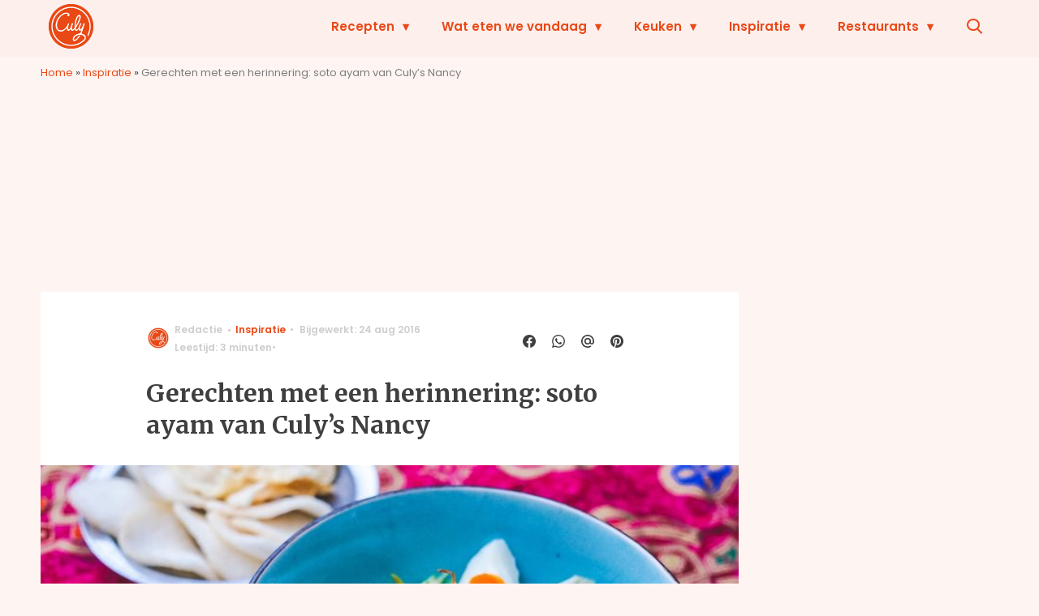

--- FILE ---
content_type: text/html; charset=UTF-8
request_url: https://www.culy.nl/inspiratie/gerechten-met-een-herinnering-soto-ayam-van-culys-nancy/
body_size: 32987
content:
<!doctype html>
<html lang="nl-NL" class="no-js">
    <head>
      <meta charset="utf-8">
      <meta http-equiv="X-UA-Compatible" content="IE=edge">
      <meta name="viewport" content="width=device-width, initial-scale=1">
        <script type="text/javascript">window.gdprAppliesGlobally=true;
(function(){function n(){if(!window.frames.__cmpLocator){if(document.body&&document.body.firstChild){var e=document.body;var t=document.createElement("iframe");t.style.display="none";t.name="__cmpLocator";t.title="cmpLocator";e.insertBefore(t,e.firstChild)}else{setTimeout(n,5)}}}function e(e,t,n){if(typeof n!=="function"){return}
if(!window.__cmpBuffer){window.__cmpBuffer=[]}if(e==="ping"){n({gdprAppliesGlobally:window.gdprAppliesGlobally,cmpLoaded:false},true)}else{window.__cmpBuffer.push({command:e,parameter:t,callback:n})}}e.stub=true;function t(r){if(!window.__cmp||window.__cmp.stub!==true){return}if(!r.data){return}var a=typeof r.data==="string";var e;try{e=a?JSON.parse(r.data):r.data}catch(t){return}if(e.__cmpCall){var o=e.__cmpCall;window.__cmp(o.command,o.parameter,function(e,t){var n={__cmpReturn:{returnValue:e,success:t,callId:o.callId}};r.source.postMessage(a?JSON.stringify(n):n,"*")})}}if(typeof window.__cmp!=="function"){window.__cmp=e;if(window.addEventListener){window.addEventListener("message",t,false)}else{window.attachEvent("onmessage",t)}}n()})();(function(e){var t=document.createElement("script");t.id="spcloader";t.type="text/javascript";t.async=true;t.src="https://sdk.privacy-center.org/"+e+"/loader.js?target="+document.location.hostname;t.charset="utf-8";var n=document.getElementsByTagName("script")[0];
n.parentNode.insertBefore(t,n)})("11ef8ac9-6270-4d5e-8b99-8d6a5bd60059");console.log('Didomi cookiewall');

window.didomiOnReady = window.didomiOnReady || [];
window.didomiOnReady.push(function (Didomi) {
    window.tc_vars = {
      // Add Didomi variables
      didomiGDPRApplies: window.didomiState.didomiGDPRApplies,
      didomiIABConsent: window.didomiState.didomiIABConsent,
      didomiVendorsConsent: window.didomiState.didomiVendorsConsent,
      didomiVendorsConsentUnknown: window.didomiState.didomiVendorsConsentUnknown,
      didomiVendorsConsentDenied: window.didomiState.didomiVendorsConsentDenied,
      didomiPurposesConsent: window.didomiState.didomiPurposesConsent,
      didomiPurposesConsentUnknown: window.didomiState.didomiPurposesConsentUnknown,
      didomiPurposesConsentDenied: window.didomiState.didomiPurposesConsentDenied,
      didomiExperimentId: window.didomiState.didomiExperimentId,
      didomiExperimentUserGroup: window.didomiState.didomiExperimentUserGroup,
    };
    if(tc_vars.didomiPurposesConsent != ''){
        console.log( 'cookiewall consent = true');
        consentLevel = 3;
        loadAllScripts();
      } else {
        console.log( 'cookiewall consent = false');
        consentLevel = 0;
        loadAllScripts();
      }
});

window.didomiEventListeners = window.didomiEventListeners || [];
  window.didomiEventListeners.push({
    event: 'notice.clickagree',
    listener: function () {
      console.log('clicked agree');
      consentLevel =3;
      loadAllScripts();
      return false;
    }
  });
  window.didomiEventListeners.push({
    event: 'preferences.clickagreetoall',
    listener: function () {
        console.log('clicked agree');
        consentLevel =3;
        loadAllScripts();
        return false;
    }
  });
  window.didomiEventListeners.push({
    event: 'preferences.clicksavechoices',
    listener: function () {
        console.log('clicked agree');
        consentLevel = 3;
        loadAllScripts();
        return false;
    }
  });

function loadAllScripts(){
  console.log('start loading all scripts 2.19');
  console.log(tc_vars.didomiPurposesConsentDenied);
  var deniedConsent = tc_vars.didomiPurposesConsentDenied;
  
  if(deniedConsent.indexOf('cookies') == -1) {
    //SETTING VARIABLES
    var wpk_tags = dataLayer[0].Tags;
    if (wpk_tags != undefined) {
      var wpk_tags_array = wpk_tags.split(',');
    } else {
      var wpk_tags_array = [];
    }

    var sales_keywords = dataLayer[0].sales_keywords;
    if(sales_keywords == undefined){
        sales_keywords= '';
    } else {
      sales_keywords = sales_keywords.replace(/_/g, '');
      sales_keywords = sales_keywords.replace(/&/g, '_');
      sales_keywords = sales_keywords.replace(/&amp;/g, '_');
    }

    if (typeof dataLayer[0].Site !== 'undefined') {
      var site_name = dataLayer[0].Site.toLowerCase();
    } else {
      var site_name = '';
    }

    site_name = site_name.split(".");

    //SETTING VARIABLES
    var script = document.createElement("script");
    script.src = "https://shared.mediahuis.be/cxense/cxense.culy.min.js";
    script.type = "didomi/javascript";
    script.setAttribute('data-vendor','iab:412');

    console.log('ads: '+deniedConsent.indexOf('create_ads_profile'));
    console.log('content: '+deniedConsent.indexOf('select_personalized_content'));

    if(deniedConsent.indexOf('create_ads_profile') < 0  && deniedConsent.indexOf('select_personalized_content') < 0){
      document.head.appendChild(script);
      console.log('load cxense!!!');
    } else {
      console.log('NOT load cxense!!');
    }
    if (dataLayer[0].show_banners == 1) {
      console.log('trigger fillSlots from cookiewall');
      // setTimeout(function(){ fillSlots(); }, 100);
      fillSlots();
    }
    if(deniedConsent.indexOf('social_media') < 0){
      var y = document.getElementsByClassName("social-media-no-consent-box");
      var i;
      for (i = 0; i < y.length; i++) {
        y[i].style.display = "none";
      }
      var x_fb_post = document.getElementsByClassName("fb-post-no-consent");
      while(x_fb_post.length > 0) {
        x_fb_post[0].className = "fb-post";
      }
      var x_fb_video = document.getElementsByClassName("fb-video-no-consent");
      var i;
      while(x_fb_video.length > 0) {
        x_fb_video[0].className = "fb-video";
      }
      var x_twitter = document.getElementsByClassName("twitter-tweet-no-consent");
      while(x_twitter.length > 0) {
        x_twitter[0].className = "twitter-tweet";
      }
      var xi = document.getElementsByClassName("instagram-media-no-consent");
      while(xi.length > 0) {
        xi[0].className = "instagram-media";
      }
      var script = document.createElement("script");
      script.src = "https://platform.twitter.com/widgets.js";
      document.head.appendChild(script);

      var script = document.createElement("script");
      script.src = "https://www.instagram.com/embed.js";
      document.head.appendChild(script);

      var script = document.createElement("script");
      script.innerHTML = "window.instgrm.Embeds.process();";
      document.head.appendChild(script);

      var script = document.createElement("script");
      script.src = "https://connect.facebook.net/nl_NL/sdk.js#xfbml=1&amp;version=v8.0";

      var facebookDiv = document.createElement('script');
          facebookDiv.innerHTML =`window.fbAsyncInit = function() {FB.init({ xfbml      : true, version    : 'v5.0' });}; `;
          document.head.appendChild(facebookDiv);

      var my_awesome_script = document.createElement('script');
          my_awesome_script.setAttribute('src','https://connect.facebook.net/en_US/sdk.js');
          my_awesome_script.async = 'true';
          my_awesome_script.defer = 'true';
          document.head.appendChild(my_awesome_script);
    }
  } else {
    if (dataLayer[0].show_banners == 1) {
      console.log('trigger fillSlots from cookiewall when cookies denied');
      // setTimeout(function(){ fillSlots(); }, 100);
      fillSlots();
    }
  }
}

if (navigator.userAgent.toLowerCase().indexOf('cxensebot') != -1) {
  loadAllScripts();
}
</script>

     <link rel="preconnect" href="https://fonts.gstatic.com" crossorigin>
  <link rel="manifest" href="/wp-json/app/manifest">
  <link rel="preload" href="https://www.culy.nl/wp-content/themes/fw3-culy/fonts/wpk.ttf?x6yh2d" as="font" crossorigin="anonymous">
  <link rel="license" href="https://www.mediahuis.nl/algemene-voorwaarden/gebruikersvoorwaarden-uitgaven/general-terms-of-use-for-mediahuis-publications/">
  <meta name="dcterms.rights" content="Mediahuis Nederland B.V." />
      <meta name="theme-color" content="#ea4816">
        <script>
    document.documentElement.className=document.documentElement.className.replace(/\bno-js\b/,"js");var window_width=Math.max(document.documentElement.clientWidth,window.innerWidth||0),isApple=/ipad|iphone|ipod/i.test(navigator.userAgent.toLowerCase()),isIphone=/iphone/i.test(navigator.userAgent.toLowerCase()),isAndroid=/android/i.test(navigator.userAgent.toLowerCase()),isMsie=/msie|windows/i.test(navigator.userAgent.toLowerCase()),isEdge=/edge/i.test(navigator.userAgent.toLowerCase());if(isApple)document.documentElement.className+=" apple",isIphone&&(document.documentElement.className+=" iphone");else if(isAndroid)document.documentElement.className+=" android";else if(isEdge)document.documentElement.className+=" edge";else if(isMsie){document.documentElement.className+=" msie";var isTen=/msie\ 10.0/i.test(navigator.userAgent.toLowerCase());isTen&&(document.documentElement.className+=" msie10");var isChrome=/chrome/i.test(navigator.userAgent.toLowerCase());isChrome&&(document.documentElement.className+=" mschrome");var isOld=/msie\ 9.0/i.test(navigator.userAgent.toLowerCase());isOld&&(document.documentElement.className+=" msieold");var isTooOld=/msie 8.0|msie 7.0|msie 6.0/i.test(navigator.userAgent.toLowerCase());isTooOld&&(document.documentElement.className+=" noooooo")}
  </script>

  		<style type="text/css">
			.rtng-star .dashicons {
				color: #ffb900 !important;
				font-size: 20px;
			}
			.rtng-star .dashicons.rtng-hovered,
			.rtng-star-rating.rtng-no-js .rtng-star input:checked + .dashicons::before {
				color: #ff7f00 !important;
			}
			.rtng-text {
				color: #777777 !important;
				font-size: 18px;
			}
			.rtng-rate-bar-wrap {
				height: 10px;
				border: 1px solid #ffb900;
			}
			.rtng-rate-bar {
				height: 100%;
				background-color: #ffb900;
			}
		</style>
		<meta name='robots' content='index, follow, max-image-preview:large, max-snippet:-1, max-video-preview:-1' />
	<style>img:is([sizes="auto" i], [sizes^="auto," i]) { contain-intrinsic-size: 3000px 1500px }</style>
	
	<!-- This site is optimized with the Yoast SEO Premium plugin v25.0 (Yoast SEO v25.0) - https://yoast.com/wordpress/plugins/seo/ -->
	<title>Gerechten met een herinnering: soto ayam van Culy&#039;s Nancy - Culy</title>
	<meta name="description" content="In deze rubriek vertelt iedere keer een andere foodie over een gerecht uit zijn of haar jeugd waar mooie herinneringen aan kleven." />
	<link rel="canonical" href="https://www.culy.nl/inspiratie/gerechten-met-een-herinnering-soto-ayam-van-culys-nancy/" />
	<meta property="og:locale" content="nl_NL" />
	<meta property="og:type" content="article" />
	<meta property="og:title" content="Gerechten met een herinnering: soto ayam van Culy&#039;s Nancy" />
	<meta property="og:description" content="In deze rubriek vertelt iedere keer een andere foodie over een gerecht uit zijn of haar jeugd waar mooie herinneringen aan kleven." />
	<meta property="og:url" content="https://www.culy.nl/inspiratie/gerechten-met-een-herinnering-soto-ayam-van-culys-nancy/" />
	<meta property="og:site_name" content="Culy" />
	<meta property="article:publisher" content="https://www.facebook.com/CulyNL" />
	<meta property="article:published_time" content="2016-09-04T18:00:48+00:00" />
	<meta property="og:image" content="https://img.culy.nl/images/zQcFreYGT3oAQ4P7dncUWFe7ljg=/0x0/filters:quality(80):format(jpeg):background_color(fff)/https%3A%2F%2Fwww.culy.nl%2Fwp-content%2Fuploads%2F2016%2F08%2F004_herinnering_nancy2.jpg" />
	<meta property="og:image:width" content="900" />
	<meta property="og:image:height" content="601" />
	<meta property="og:image:type" content="image/jpeg" />
	<meta name="author" content="Redactie" />
	<meta name="twitter:card" content="summary_large_image" />
	<meta name="twitter:creator" content="@CulyNL" />
	<meta name="twitter:site" content="@CulyNL" />
	<meta name="twitter:label1" content="Geschreven door" />
	<meta name="twitter:data1" content="Redactie" />
	<meta name="twitter:label2" content="Geschatte leestijd" />
	<meta name="twitter:data2" content="3 minuten" />
	<script type="application/ld+json" class="yoast-schema-graph">{"@context":"https://schema.org","@graph":[{"@type":"NewsArticle","@id":"https://www.culy.nl/inspiratie/gerechten-met-een-herinnering-soto-ayam-van-culys-nancy/#article","isPartOf":{"@id":"https://www.culy.nl/inspiratie/gerechten-met-een-herinnering-soto-ayam-van-culys-nancy/"},"author":{"name":"Redactie","@id":"https://www.culy.nl/#/schema/person/1716cee18cc5a61d94dcbac06b98b873"},"headline":"Gerechten met een herinnering: soto ayam van Culy&#8217;s Nancy","datePublished":"2016-09-04T18:00:48+00:00","mainEntityOfPage":{"@id":"https://www.culy.nl/inspiratie/gerechten-met-een-herinnering-soto-ayam-van-culys-nancy/"},"wordCount":669,"publisher":{"@id":"https://www.culy.nl/#organization"},"image":{"@id":"https://www.culy.nl/inspiratie/gerechten-met-een-herinnering-soto-ayam-van-culys-nancy/#primaryimage"},"thumbnailUrl":"https://www.culy.nl/wp-content/uploads/2016/08/004_herinnering_nancy2.jpg","articleSection":["Inspiratie"],"inLanguage":"nl-NL","copyrightYear":"2016","copyrightHolder":{"@id":"https://www.culy.nl/#organization"}},{"@type":"WebPage","@id":"https://www.culy.nl/inspiratie/gerechten-met-een-herinnering-soto-ayam-van-culys-nancy/","url":"https://www.culy.nl/inspiratie/gerechten-met-een-herinnering-soto-ayam-van-culys-nancy/","name":"Gerechten met een herinnering: soto ayam van Culy's Nancy - Culy","isPartOf":{"@id":"https://www.culy.nl/#website"},"primaryImageOfPage":{"@id":"https://www.culy.nl/inspiratie/gerechten-met-een-herinnering-soto-ayam-van-culys-nancy/#primaryimage"},"image":{"@id":"https://www.culy.nl/inspiratie/gerechten-met-een-herinnering-soto-ayam-van-culys-nancy/#primaryimage"},"thumbnailUrl":"https://www.culy.nl/wp-content/uploads/2016/08/004_herinnering_nancy2.jpg","datePublished":"2016-09-04T18:00:48+00:00","description":"In deze rubriek vertelt iedere keer een andere foodie over een gerecht uit zijn of haar jeugd waar mooie herinneringen aan kleven.","breadcrumb":{"@id":"https://www.culy.nl/inspiratie/gerechten-met-een-herinnering-soto-ayam-van-culys-nancy/#breadcrumb"},"inLanguage":"nl-NL","potentialAction":[{"@type":"ReadAction","target":["https://www.culy.nl/inspiratie/gerechten-met-een-herinnering-soto-ayam-van-culys-nancy/"]}]},{"@type":"ImageObject","inLanguage":"nl-NL","@id":"https://www.culy.nl/inspiratie/gerechten-met-een-herinnering-soto-ayam-van-culys-nancy/#primaryimage","url":"https://www.culy.nl/wp-content/uploads/2016/08/004_herinnering_nancy2.jpg","contentUrl":"https://www.culy.nl/wp-content/uploads/2016/08/004_herinnering_nancy2.jpg","width":900,"height":601,"caption":"Soto en saoto / soto ajam"},{"@type":"BreadcrumbList","@id":"https://www.culy.nl/inspiratie/gerechten-met-een-herinnering-soto-ayam-van-culys-nancy/#breadcrumb","itemListElement":[{"@type":"ListItem","position":1,"name":"Home","item":"https://www.culy.nl/"},{"@type":"ListItem","position":2,"name":"Inspiratie","item":"https://www.culy.nl/inspiratie/"},{"@type":"ListItem","position":3,"name":"Gerechten met een herinnering: soto ayam van Culy&#8217;s Nancy"}]},{"@type":"WebSite","@id":"https://www.culy.nl/#website","url":"https://www.culy.nl/","name":"Culy","description":"Dagelijks genieten","publisher":{"@id":"https://www.culy.nl/#organization"},"potentialAction":[{"@type":"SearchAction","target":{"@type":"EntryPoint","urlTemplate":"https://www.culy.nl/?s={search_term_string}"},"query-input":{"@type":"PropertyValueSpecification","valueRequired":true,"valueName":"search_term_string"}}],"inLanguage":"nl-NL"},{"@type":"Organization","@id":"https://www.culy.nl/#organization","name":"Culy","url":"https://www.culy.nl/","logo":{"@type":"ImageObject","inLanguage":"nl-NL","@id":"https://www.culy.nl/#/schema/logo/image/","url":"https://www.culy.nl/wp-content/uploads/2018/05/culy_logo.gif","contentUrl":"https://www.culy.nl/wp-content/uploads/2018/05/culy_logo.gif","width":143,"height":141,"caption":"Culy"},"image":{"@id":"https://www.culy.nl/#/schema/logo/image/"},"sameAs":["https://www.facebook.com/CulyNL","https://x.com/CulyNL","https://www.instagram.com/culynl/","https://nl.pinterest.com/culy/","https://www.youtube.com/user/CulyNL"]},{"@type":"Person","@id":"https://www.culy.nl/#/schema/person/1716cee18cc5a61d94dcbac06b98b873","name":"Redactie","image":{"@type":"ImageObject","inLanguage":"nl-NL","@id":"https://www.culy.nl/#/schema/person/image/","url":"https://secure.gravatar.com/avatar/9f5b8a4804435d17edac728275946af5f0c39cd7bc3c4995d99449673a4fca46?s=96&d=mm&r=g","contentUrl":"https://secure.gravatar.com/avatar/9f5b8a4804435d17edac728275946af5f0c39cd7bc3c4995d99449673a4fca46?s=96&d=mm&r=g","caption":"Redactie"},"url":"https://www.culy.nl/author/admin/"}]}</script>
	<!-- / Yoast SEO Premium plugin. -->


<link rel='dns-prefetch' href='//cdn.kaching.eu.com' />
<link rel='dns-prefetch' href='//www.dwin2.com' />
<link rel='dns-prefetch' href='//ajax.googleapis.com' />
<link rel='dns-prefetch' href='//fonts.googleapis.com' />
        <script>
          dataLayer = [{
          'show_banners': 1,
          'Author':'Redactie',
          'Pubdate':'2016/09/04',
          'Categories': 'Inspiratie',
          'Tags':'',
          'Site':'Culy',
          'Type':'post',
          'Socialshares':16,
          'Words':668,
          'PostID':240511,
          'sales_keywords': '',
          'cs_fpid': '0'

          }];
        </script>

        <meta name="cXenseParse:mhu-article_author" content="Redactie" />
        <meta name="cXenseParse:mhu-article_ispaidcontent" content="false" />
                        <meta name="cXenseParse:Taxonomy" content="Inspiratie" />


    <meta name="geo:summary" content="In deze rubriek vertelt iedere keer een andere foodie over een gerecht uit zijn of haar jeugd waar mooie herinneringen aan kleven." />
<style id='classic-theme-styles-inline-css' type='text/css'>
/*! This file is auto-generated */
.wp-block-button__link{color:#fff;background-color:#32373c;border-radius:9999px;box-shadow:none;text-decoration:none;padding:calc(.667em + 2px) calc(1.333em + 2px);font-size:1.125em}.wp-block-file__button{background:#32373c;color:#fff;text-decoration:none}
</style>
<link rel='stylesheet' id='wpcomvip-governance-css' href='https://www.culy.nl/wp-content/plugins/vip-governance/css/vip-governance.css?ver=1.0.6' type='text/css' media='all' />
<style id='global-styles-inline-css' type='text/css'>
:root{--wp--preset--aspect-ratio--square: 1;--wp--preset--aspect-ratio--4-3: 4/3;--wp--preset--aspect-ratio--3-4: 3/4;--wp--preset--aspect-ratio--3-2: 3/2;--wp--preset--aspect-ratio--2-3: 2/3;--wp--preset--aspect-ratio--16-9: 16/9;--wp--preset--aspect-ratio--9-16: 9/16;--wp--preset--color--black: #000000;--wp--preset--color--cyan-bluish-gray: #abb8c3;--wp--preset--color--white: #ffffff;--wp--preset--color--pale-pink: #f78da7;--wp--preset--color--vivid-red: #cf2e2e;--wp--preset--color--luminous-vivid-orange: #ff6900;--wp--preset--color--luminous-vivid-amber: #fcb900;--wp--preset--color--light-green-cyan: #7bdcb5;--wp--preset--color--vivid-green-cyan: #00d084;--wp--preset--color--pale-cyan-blue: #8ed1fc;--wp--preset--color--vivid-cyan-blue: #0693e3;--wp--preset--color--vivid-purple: #9b51e0;--wp--preset--gradient--vivid-cyan-blue-to-vivid-purple: linear-gradient(135deg,rgba(6,147,227,1) 0%,rgb(155,81,224) 100%);--wp--preset--gradient--light-green-cyan-to-vivid-green-cyan: linear-gradient(135deg,rgb(122,220,180) 0%,rgb(0,208,130) 100%);--wp--preset--gradient--luminous-vivid-amber-to-luminous-vivid-orange: linear-gradient(135deg,rgba(252,185,0,1) 0%,rgba(255,105,0,1) 100%);--wp--preset--gradient--luminous-vivid-orange-to-vivid-red: linear-gradient(135deg,rgba(255,105,0,1) 0%,rgb(207,46,46) 100%);--wp--preset--gradient--very-light-gray-to-cyan-bluish-gray: linear-gradient(135deg,rgb(238,238,238) 0%,rgb(169,184,195) 100%);--wp--preset--gradient--cool-to-warm-spectrum: linear-gradient(135deg,rgb(74,234,220) 0%,rgb(151,120,209) 20%,rgb(207,42,186) 40%,rgb(238,44,130) 60%,rgb(251,105,98) 80%,rgb(254,248,76) 100%);--wp--preset--gradient--blush-light-purple: linear-gradient(135deg,rgb(255,206,236) 0%,rgb(152,150,240) 100%);--wp--preset--gradient--blush-bordeaux: linear-gradient(135deg,rgb(254,205,165) 0%,rgb(254,45,45) 50%,rgb(107,0,62) 100%);--wp--preset--gradient--luminous-dusk: linear-gradient(135deg,rgb(255,203,112) 0%,rgb(199,81,192) 50%,rgb(65,88,208) 100%);--wp--preset--gradient--pale-ocean: linear-gradient(135deg,rgb(255,245,203) 0%,rgb(182,227,212) 50%,rgb(51,167,181) 100%);--wp--preset--gradient--electric-grass: linear-gradient(135deg,rgb(202,248,128) 0%,rgb(113,206,126) 100%);--wp--preset--gradient--midnight: linear-gradient(135deg,rgb(2,3,129) 0%,rgb(40,116,252) 100%);--wp--preset--font-size--small: 13px;--wp--preset--font-size--medium: 20px;--wp--preset--font-size--large: 36px;--wp--preset--font-size--x-large: 42px;--wp--preset--spacing--20: 0.44rem;--wp--preset--spacing--30: 0.67rem;--wp--preset--spacing--40: 1rem;--wp--preset--spacing--50: 1.5rem;--wp--preset--spacing--60: 2.25rem;--wp--preset--spacing--70: 3.38rem;--wp--preset--spacing--80: 5.06rem;--wp--preset--shadow--natural: 6px 6px 9px rgba(0, 0, 0, 0.2);--wp--preset--shadow--deep: 12px 12px 50px rgba(0, 0, 0, 0.4);--wp--preset--shadow--sharp: 6px 6px 0px rgba(0, 0, 0, 0.2);--wp--preset--shadow--outlined: 6px 6px 0px -3px rgba(255, 255, 255, 1), 6px 6px rgba(0, 0, 0, 1);--wp--preset--shadow--crisp: 6px 6px 0px rgba(0, 0, 0, 1);}:where(.is-layout-flex){gap: 0.5em;}:where(.is-layout-grid){gap: 0.5em;}body .is-layout-flex{display: flex;}.is-layout-flex{flex-wrap: wrap;align-items: center;}.is-layout-flex > :is(*, div){margin: 0;}body .is-layout-grid{display: grid;}.is-layout-grid > :is(*, div){margin: 0;}:where(.wp-block-columns.is-layout-flex){gap: 2em;}:where(.wp-block-columns.is-layout-grid){gap: 2em;}:where(.wp-block-post-template.is-layout-flex){gap: 1.25em;}:where(.wp-block-post-template.is-layout-grid){gap: 1.25em;}.has-black-color{color: var(--wp--preset--color--black) !important;}.has-cyan-bluish-gray-color{color: var(--wp--preset--color--cyan-bluish-gray) !important;}.has-white-color{color: var(--wp--preset--color--white) !important;}.has-pale-pink-color{color: var(--wp--preset--color--pale-pink) !important;}.has-vivid-red-color{color: var(--wp--preset--color--vivid-red) !important;}.has-luminous-vivid-orange-color{color: var(--wp--preset--color--luminous-vivid-orange) !important;}.has-luminous-vivid-amber-color{color: var(--wp--preset--color--luminous-vivid-amber) !important;}.has-light-green-cyan-color{color: var(--wp--preset--color--light-green-cyan) !important;}.has-vivid-green-cyan-color{color: var(--wp--preset--color--vivid-green-cyan) !important;}.has-pale-cyan-blue-color{color: var(--wp--preset--color--pale-cyan-blue) !important;}.has-vivid-cyan-blue-color{color: var(--wp--preset--color--vivid-cyan-blue) !important;}.has-vivid-purple-color{color: var(--wp--preset--color--vivid-purple) !important;}.has-black-background-color{background-color: var(--wp--preset--color--black) !important;}.has-cyan-bluish-gray-background-color{background-color: var(--wp--preset--color--cyan-bluish-gray) !important;}.has-white-background-color{background-color: var(--wp--preset--color--white) !important;}.has-pale-pink-background-color{background-color: var(--wp--preset--color--pale-pink) !important;}.has-vivid-red-background-color{background-color: var(--wp--preset--color--vivid-red) !important;}.has-luminous-vivid-orange-background-color{background-color: var(--wp--preset--color--luminous-vivid-orange) !important;}.has-luminous-vivid-amber-background-color{background-color: var(--wp--preset--color--luminous-vivid-amber) !important;}.has-light-green-cyan-background-color{background-color: var(--wp--preset--color--light-green-cyan) !important;}.has-vivid-green-cyan-background-color{background-color: var(--wp--preset--color--vivid-green-cyan) !important;}.has-pale-cyan-blue-background-color{background-color: var(--wp--preset--color--pale-cyan-blue) !important;}.has-vivid-cyan-blue-background-color{background-color: var(--wp--preset--color--vivid-cyan-blue) !important;}.has-vivid-purple-background-color{background-color: var(--wp--preset--color--vivid-purple) !important;}.has-black-border-color{border-color: var(--wp--preset--color--black) !important;}.has-cyan-bluish-gray-border-color{border-color: var(--wp--preset--color--cyan-bluish-gray) !important;}.has-white-border-color{border-color: var(--wp--preset--color--white) !important;}.has-pale-pink-border-color{border-color: var(--wp--preset--color--pale-pink) !important;}.has-vivid-red-border-color{border-color: var(--wp--preset--color--vivid-red) !important;}.has-luminous-vivid-orange-border-color{border-color: var(--wp--preset--color--luminous-vivid-orange) !important;}.has-luminous-vivid-amber-border-color{border-color: var(--wp--preset--color--luminous-vivid-amber) !important;}.has-light-green-cyan-border-color{border-color: var(--wp--preset--color--light-green-cyan) !important;}.has-vivid-green-cyan-border-color{border-color: var(--wp--preset--color--vivid-green-cyan) !important;}.has-pale-cyan-blue-border-color{border-color: var(--wp--preset--color--pale-cyan-blue) !important;}.has-vivid-cyan-blue-border-color{border-color: var(--wp--preset--color--vivid-cyan-blue) !important;}.has-vivid-purple-border-color{border-color: var(--wp--preset--color--vivid-purple) !important;}.has-vivid-cyan-blue-to-vivid-purple-gradient-background{background: var(--wp--preset--gradient--vivid-cyan-blue-to-vivid-purple) !important;}.has-light-green-cyan-to-vivid-green-cyan-gradient-background{background: var(--wp--preset--gradient--light-green-cyan-to-vivid-green-cyan) !important;}.has-luminous-vivid-amber-to-luminous-vivid-orange-gradient-background{background: var(--wp--preset--gradient--luminous-vivid-amber-to-luminous-vivid-orange) !important;}.has-luminous-vivid-orange-to-vivid-red-gradient-background{background: var(--wp--preset--gradient--luminous-vivid-orange-to-vivid-red) !important;}.has-very-light-gray-to-cyan-bluish-gray-gradient-background{background: var(--wp--preset--gradient--very-light-gray-to-cyan-bluish-gray) !important;}.has-cool-to-warm-spectrum-gradient-background{background: var(--wp--preset--gradient--cool-to-warm-spectrum) !important;}.has-blush-light-purple-gradient-background{background: var(--wp--preset--gradient--blush-light-purple) !important;}.has-blush-bordeaux-gradient-background{background: var(--wp--preset--gradient--blush-bordeaux) !important;}.has-luminous-dusk-gradient-background{background: var(--wp--preset--gradient--luminous-dusk) !important;}.has-pale-ocean-gradient-background{background: var(--wp--preset--gradient--pale-ocean) !important;}.has-electric-grass-gradient-background{background: var(--wp--preset--gradient--electric-grass) !important;}.has-midnight-gradient-background{background: var(--wp--preset--gradient--midnight) !important;}.has-small-font-size{font-size: var(--wp--preset--font-size--small) !important;}.has-medium-font-size{font-size: var(--wp--preset--font-size--medium) !important;}.has-large-font-size{font-size: var(--wp--preset--font-size--large) !important;}.has-x-large-font-size{font-size: var(--wp--preset--font-size--x-large) !important;}
:where(.wp-block-post-template.is-layout-flex){gap: 1.25em;}:where(.wp-block-post-template.is-layout-grid){gap: 1.25em;}
:where(.wp-block-columns.is-layout-flex){gap: 2em;}:where(.wp-block-columns.is-layout-grid){gap: 2em;}
:root :where(.wp-block-pullquote){font-size: 1.5em;line-height: 1.6;}
</style>
<link rel='stylesheet' id='contact-form-7-css' href='https://www.culy.nl/wp-content/plugins/contact-form-7/includes/css/styles.css?ver=6.0.6' type='text/css' media='all' />
<link rel='stylesheet' id='plugin-styles-css' href='https://www.culy.nl/wp-content/plugins/mediahuis-advertisement/css/main.css?ver=1.0.5.3' type='text/css' media='all' />
<link rel='stylesheet' id='mh_culy_rb_styles-css' href='https://www.culy.nl/wp-content/plugins/mediahuis-culy-xmasblock//css/main.css?ver=3.0.4' type='text/css' media='all' />
<link rel='stylesheet' id='plugin-styles-speechbubble-css' href='https://www.culy.nl/wp-content/plugins/mediahuis-speechbubble//css/speechbubble.css?ver=0.1.2' type='text/css' media='all' />
<link rel='stylesheet' id='dashicons-css' href='https://www.culy.nl/wp-includes/css/dashicons.min.css?ver=6.8.1' type='text/css' media='all' />
<link rel='stylesheet' id='rtng_stylesheet-css' href='https://www.culy.nl/wp-content/plugins/rating-bws/css/style.css?ver=1.4' type='text/css' media='all' />
<link rel='stylesheet' id='fw3-styles-css' href='https://www.culy.nl/wp-content/themes/fw3-culy/css/culy.css?ver=3.5.26.6' type='text/css' media='all' />
<link rel='stylesheet' id='google-fonts-css' href='https://fonts.googleapis.com/css?family=Merriweather:700|Poppins:600,600i,400,400i&#038;display=swap' type='text/css' media='all' />
<script type="text/javascript" src="https://cdn.kaching.eu.com/latest/culy/kaching.js" id="kaching-script-js"></script>
<script type="text/javascript" src="https://cdn.kaching.eu.com/latest/culy/dmp.js" id="kachingdmp-script-js"></script>
<script type="text/javascript" src="https://www.culy.nl/wp-content/plugins/wpo365-login/apps/dist/pintra-redirect.js?ver=37.2" id="pintraredirectjs-js" async></script>
<link rel="alternate" title="oEmbed (JSON)" type="application/json+oembed" href="https://www.culy.nl/wp-json/oembed/1.0/embed?url=https%3A%2F%2Fwww.culy.nl%2Finspiratie%2Fgerechten-met-een-herinnering-soto-ayam-van-culys-nancy%2F" />
<link rel="alternate" title="oEmbed (XML)" type="text/xml+oembed" href="https://www.culy.nl/wp-json/oembed/1.0/embed?url=https%3A%2F%2Fwww.culy.nl%2Finspiratie%2Fgerechten-met-een-herinnering-soto-ayam-van-culys-nancy%2F&#038;format=xml" />
    <style></style>
          <meta name="onesignal" content="wordpress-plugin"/>
            <script>

      window.OneSignalDeferred = window.OneSignalDeferred || [];

      OneSignalDeferred.push(function(OneSignal) {
        var oneSignal_options = {};
        window._oneSignalInitOptions = oneSignal_options;

        oneSignal_options['serviceWorkerParam'] = { scope: '/' };
oneSignal_options['serviceWorkerPath'] = 'OneSignalSDKWorker.js.php';

        OneSignal.Notifications.setDefaultUrl("https://www.culy.nl");

        oneSignal_options['wordpress'] = true;
oneSignal_options['appId'] = 'c5a006ca-34b4-46e5-a3d7-e15a0dc11177';
oneSignal_options['allowLocalhostAsSecureOrigin'] = true;
oneSignal_options['welcomeNotification'] = { };
oneSignal_options['welcomeNotification']['title'] = "Culy.nl";
oneSignal_options['welcomeNotification']['message'] = "Bedankt voor het aanmelden!";
oneSignal_options['path'] = "https://www.culy.nl/wp-content/plugins/onesignal-free-web-push-notifications/sdk_files/";
oneSignal_options['safari_web_id'] = "web.onesignal.auto.3b8b9214-66ac-44d1-a7fb-a9dc856242cb";
oneSignal_options['persistNotification'] = true;
oneSignal_options['promptOptions'] = { };
oneSignal_options['promptOptions']['actionMessage'] = "Wat eten we vandaag? Ontvang elke dag de lekkerste inspiratie";
oneSignal_options['promptOptions']['acceptButtonText'] = "Graag!";
oneSignal_options['promptOptions']['cancelButtonText'] = "Nee bedankt";
              OneSignal.init(window._oneSignalInitOptions);
              OneSignal.Slidedown.promptPush()      });

      function documentInitOneSignal() {
        var oneSignal_elements = document.getElementsByClassName("OneSignal-prompt");

        var oneSignalLinkClickHandler = function(event) { OneSignal.Notifications.requestPermission(); event.preventDefault(); };        for(var i = 0; i < oneSignal_elements.length; i++)
          oneSignal_elements[i].addEventListener('click', oneSignalLinkClickHandler, false);
      }

      if (document.readyState === 'complete') {
           documentInitOneSignal();
      }
      else {
           window.addEventListener("load", function(event){
               documentInitOneSignal();
          });
      }
    </script>
<link rel="icon" href="https://www.culy.nl/wp-content/uploads/2018/10/cropped-culy-32x32.png" sizes="32x32" />
<link rel="icon" href="https://www.culy.nl/wp-content/uploads/2018/10/cropped-culy-192x192.png" sizes="192x192" />
<link rel="apple-touch-icon" href="https://www.culy.nl/wp-content/uploads/2018/10/cropped-culy-180x180.png" />
<meta name="msapplication-TileImage" content="https://www.culy.nl/wp-content/uploads/2018/10/cropped-culy-270x270.png" />
		<style type="text/css" id="wp-custom-css">
			.yoast-table-of-contents ul {
  padding: 2rem;
  background-color: #f7f7f7;
}
.yoast-table-of-contents ul li, .yoast-table-of-contents ul li ul {
  padding: 0;
	margin-top: 0;
}
.yoast-table-of-contents ul li::marker {
	color: #000;
}
.list-featured__title {text-shadow: 2px 2px 10px #53504f;}

.list__media .video-icon {
    display: none
}
		</style>
		        



    

        <script>
            const kaching = new KaChing();
            var site_name = 'Culy';

                        var is_fixed = '';
            // console.log('is fixed: ', is_fixed);
            
            console.log('ignore fill slots');
            document.addEventListener("DOMContentLoaded", function(event) {
                console.log('DOM loaded...');
                // console.log(document.querySelector('.article__content').offsetHeight);
                if (dataLayer[0].show_banners == 1) { 
                    // fillSlots();
                    // setTimeout(function(){ fillSlots(); }, 800);
                }
            });
            

            function fillSlots() {
                console.log('Fill slots called..');
                $premium_article = false;
                $premium_ad_settings = "no_ads";
                                    $premium_article = '';
                
                
                var sales_keywords = dataLayer[0].sales_keywords;
                if (sales_keywords != undefined) {
                    sales_keywords = sales_keywords.replace(/_/g, '');
                    sales_keywords = sales_keywords.replace(/&/g, '_');
                    sales_keywords = sales_keywords.replace(/&amp;/g, '_');
                    var sales_keywords_array = sales_keywords.split(',');
                } else {
                    var sales_keywords_array = [];
                }

                var tags = dataLayer[0].Tags;
                if (tags != undefined) {
                    tags = tags.replace(/_/g, '');
                    tags = tags.replace(/&/g, '_');
                    tags = tags.replace(/&amp;/g, '_');
                    var tags_array = tags.split(',');
                } else {
                    var tags_array = [];
                }

                // t1 - Top banner
                if (document.getElementById('ad_leaderboard-t1')) {
                    //if (window_width > 768) {
                    kaching.defineSlot(
                        'leaderboard',
                        't1', {
                        isLazy: true,
                        }
                    );
                    //}
                }
            
                // // Elastic native
                if (document.getElementById('ad_elasticnative-1')) {
                    kaching.defineSlot(
                        'elasticnative',
                        '1', {
                        isLazy: true,
                        }
                    );
                }

                // Inpage banners 
                var inpageBanners = document.querySelectorAll(".ad--inpageleaderboard");
                var i_page;
                var inpageSpot= [];
                
                for (i_page = 0; i_page < inpageBanners.length; i_page++) {
                    inpageSpot[i_page] = 'wpk_inline_' + i_page;
                    realcount_page = i_page + 2;
                    kaching.defineSlot(
                        'leaderboard',
                        'b'+realcount_page, {
                        isLazy: true,
                        }
                    );
                }

                // Inline banners
                var inlineBanners = document.querySelectorAll(".ad-inline_banner");
                var i;
                var inlineSpot= [];
                
                for (i = 0; i < inlineBanners.length; i++) {
                    inlineSpot[i] = 'ad_leaderboardrectangle-' + i;
                    realcount = i + 1;
                    
                    // // AD ADS WITH KACHING
                    kaching.defineSlot(
                        'leaderboardrectangle',
                        'b'+realcount, {
                        isLazy: true,
                        }
                    );
                }


                // Sidebar banners
                if(!$premium_ad_settings || !$premium_article) { 
                    var aside_h;
                    if (document.querySelector('.aside-wrap')) {
                        // aside_h = document.querySelector('.aside-wrap').offsetHeight + (inlineBanners.length * 90); 
                        // aside_h = document.querySelector('.aside-wrap').offsetHeight;
                        aside_h = document.querySelector('.article__content').offsetHeight - 0;
                        // console.log('aside: ',aside_h);
                        console.log('aside-wrap: ', document.querySelector('.article__content').offsetHeight);
                    }
                    // echo "aside_h = document.querySelector('.aside-wrap').offsetHeight;";
                    var sidebar_density = '1000';
                    // console.log('sidebar density: ', sidebar_density);
                    if (sidebar_density < 1) {
                        sidebar_density = 1000;
                    }
                    var banner_count = Math.floor(aside_h / sidebar_density);  //was 1000 and before that 1200
                    var banner_container_height = Math.floor(100 / banner_count);
                    // console.log('b_count: ', banner_count);
                    var selection = document.querySelector('body .site-main') !== null;
                    if (selection) {
                        document.querySelector('body .site-main').style.overflow = 'unset';
                    }

                    var selection = document.querySelector('body .wrap') !== null;
                    if (selection) {
                        document.querySelector('body .wrap').style.overflow = 'unset';
                    }
                    var wpk_aside = document.querySelector('.aside .aside-wrap') !== null;
                    if (wpk_aside) {
                        document.querySelector('aside .aside-wrap').style.position = 'static';
                    }
                    
                    for (x = 1; x <= banner_count; x++) {
                        document.querySelector('.aside-wrap').insertAdjacentHTML('beforeend', '<div class="sticky-banner-container "  style="position:relative;" id="sticky-banner-container' + x + '"><div class="ad ad--rectangleskyscraper sticky-banner" id="ad_rectangleskyscraper-b'+x+'" style="text-align:center;width:300px;position:sticky;top: 75px; margin-top: 0px;"></div></div>');
                        document.querySelector('#sticky-banner-container' + x).style.height = banner_container_height + '%';
                        document.querySelector('#aside-single').style.height = aside_h + 'px';
                        document.querySelector('.aside-wrap').style.height = '100%';

                        // TODO: add option to fix sidebar to complete right of the browser window (relative on main is the issue for absolute )
                        // document.querySelector('.aside-wrap').style.position = 'fixed';
                        // document.querySelector('.aside-wrap').style.right = '10px';

                        kaching.defineSlot(
                            'rectangleskyscraper',
                            'b' + x, {
                            isLazy: true,
                            }
                        );
                    }
                }




                // Footer banner
                if (document.getElementById('ad_leaderboard-b1') ) {
                    kaching.defineSlot(
                        'leaderboard',
                        'b1', {
                            isLazy: true,
                        }
                    );
                }

                // // Related content banner
                // if (document.getElementById('ad_leaderboard-b99') ) {
                //     kaching.defineSlot(
                //         'leaderboard',
                //         'b2', {
                //             isLazy: true,
                //         }
                //     );
                // }


                                    var page_type = 'detail';
                
                var showGamblingAdsKaching = document.cookie.match('(^|;)\\s*showGamblingAds\\s*=\\s*([^;]+)')?.pop() || true;
                
                // Exception for Metro
                if (dataLayer[0].Author == 'Mediaplanet') { 
                    console.log('author:', dataLayer[0].Author);
                    adunit_name = '/mediaplanet'
                } else {
                    adunit_name = '/page'
                }

                if(window_width < 500){
                        var platform = 'MOB';
                    }else{
                        var platform = 'WWW';
                    }

                console.log('init ka-ching ...');
                console.log('post format: ', '');
                kaching.init({
                    adunit: site_name+adunit_name,
                    page: {
                        paid: false,
                        taglist: tags_array,
                    },
                    // environment: test,
                    platform: platform,
                    personalAds: true,
                    // Prebid:true,
                                        targeting: {
                        article_taglist: tags_array,
                        sales_keywords: sales_keywords_array,
                        page_type: page_type,
                        article_id: '240511',
                        gambling: showGamblingAdsKaching ? 'true' : 'false'                    },
                    })
                    .then(() => {
                        console.log('after ka-ching init');
                    });
                }

                document.addEventListener('KaChing.render.init', event => {
                    console.log('ka-ching init post action...');
                    // event contains the event channel & data
                    // ie. channel outputs "KaChing.render.init"
                    // ie. data outputs "{ format: 'video', url: 'http://the-vast-tag-url' }"

                    // DO STUFF AFTER KACHING RENDERED...
                    postAdActions();
                });


                function postAdActions() {
                    var inlineBanners = document.querySelectorAll(".ad-inline_banner");
                    
                    inlineBanners.forEach(element => {
                        if(element.getAttribute('data-google-query-id')){
                            // console.log(element);
                            placeholderDiv = 'placeholder_'+element.id;
                            console.log('el child: ', element.childNodes[0].childElementCount);
                            if (element.childNodes[0].childElementCount > 0 && !placeholderDiv) {
                                document.getElementById(placeholderDiv).style.display = 'none';
                            }
                        } else {
                            // Element is filled by GAM
                            // console.log('Wait whats here?', element.getAttribute('data-google-query-id'));
                            // console.log(element.lastChild.childElementCount);
                            // Remove placeholder
                        }

                       
                    });

                    var topBanners = document.querySelectorAll(".ad-top_banner");
                    topBanners.forEach(element => {
                        if(element.getAttribute('data-google-query-id')){
                            placeholderDiv = 'placeholder_'+element.id;
                            if (element.childNodes[0].childElementCount > 0 && !placeholderDiv) {
                                document.getElementById(placeholderDiv).style.display = 'none';
                            }
                        }
                    });

                    var footerBanners = document.querySelectorAll(".ad-footer_banner");
                    footerBanners.forEach(element => {
                        if(element.getAttribute('data-google-query-id')){
                            placeholderDiv = 'placeholder_'+element.id;
                            if (element.childNodes[0].childElementCount > 0 && !placeholderDiv) {
                                document.getElementById(placeholderDiv).style.display = 'none';
                            }
                        }
                    });

                }
        </script>
         <script async id="ebx" src="//applets.ebxcdn.com/ebx.js"></script>
    </head>
    <body data-rsssl=1 class="wp-singular post-template-default single single-post postid-240511 single-format-standard wp-custom-logo wp-theme-fw3-culy light-theme no-dark-mode" data-type="single">
    <script>
        const currentTheme = document.cookie.match('(^|;)\\s*fw3-theme\\s*=\\s*([^;]+)')?.pop() || '';
        const noDarkMode = document.body.classList.contains("no-dark-mode");
        const darkModeMobileOnly = document.body.classList.contains("dark-mode-mobile-only");
        let isMobile = window.matchMedia("(any-pointer:coarse) and (max-width: 766px)").matches;
        if (!noDarkMode && ((darkModeMobileOnly && isMobile) || !darkModeMobileOnly)) {
          if (currentTheme == "dark") {
            if (document.body.classList.contains("light-theme")) document.body.classList.remove("light-theme");
            if (!document.body.classList.contains("dark-theme")) document.body.classList.add("dark-theme");
          } else if (currentTheme == "light") {
            if (document.body.classList.contains("dark-theme")) document.body.classList.remove("dark-theme");
            if (!document.body.classList.contains("light-theme")) document.body.classList.add("light-theme");
          }
        }
      </script>
    <!-- Google Tag Manager -->
<noscript><iframe src="//www.googletagmanager.com/ns.html?id=GTM-P2RH3M"
height="0" width="0" style="display:none;visibility:hidden"></iframe></noscript>
<script>(function(w,d,s,l,i){w[l]=w[l]||[];w[l].push({'gtm.start':
new Date().getTime(),event:'gtm.js'});var f=d.getElementsByTagName(s)[0],
j=d.createElement(s),dl=l!='dataLayer'?'&l='+l:'';j.async=true;j.src=
'//www.googletagmanager.com/gtm.js?id='+i+dl;f.parentNode.insertBefore(j,f);
})(window,document,'script','dataLayer','GTM-P2RH3M');</script>
<!-- End Google Tag Manager -->
    <div class="header-container">
      <div class="header-holder">
        <header id="masthead" class="header" role="banner">
          <div class="logo logo__header"><a href="https://www.culy.nl" data-component-name="header-logo" data-link-type="image"><img src="https://www.culy.nl/wp-content/uploads/2018/08/culy-logo-1.svg" alt="Culy" class="logo"></a></div>
                    <div class="search-btn"
          data-component-name="search" data-link-type="button" data-action="open"><i class="icon-search"></i></div>
          <div class="mobile-menu-btn open"><i class="icon-menu"
          data-component-name="nav" data-link-type="button" data-action="open"></i></div>
        </header>
        <div class="overlay"></div>
<nav class="nav " role="navigation" aria-label="Culy Hoofdmenu">
    <div class="nav__header">
        <a href="https://www.culy.nl" data-component-name="header-logo" data-link-type="image"><img src="https://www.culy.nl/wp-content/uploads/2018/08/culy-logo-1.svg" alt="Culy" class="logo"></a>        <div class="mobile-menu-btn close"><i class="icon-close"></i></div>
    </div>
    <ul id="menu-main-navigation" class="menu"><li id="menu-item-298593" class="menu-item menu-item-type-taxonomy menu-item-object-category menu-item-has-children menu-item-298593"><a href="https://www.culy.nl/recepten/" data-component-name="nav" data-position="header" data-link-type="navitem" data-link-uri="https://www.culy.nl/recepten/">Recepten</a><button class="sub-menu-toggle" role="button"></button>
<ul class="sub-menu">
	<li id="menu-item-446898" class="menu-item menu-item-type-custom menu-item-object-custom menu-item-446898"><a href="https://www.culy.nl/tag/kerst/" data-component-name="nav" data-position="header" data-link-type="navitem" data-link-uri="https://www.culy.nl/tag/kerst/">🎄 Kerstrecepten</a></li>
	<li id="menu-item-401299" class="menu-item menu-item-type-custom menu-item-object-custom menu-item-401299"><a href="https://www.culy.nl/recepten/menugang/ontbijt/" data-component-name="nav" data-position="header" data-link-type="navitem" data-link-uri="https://www.culy.nl/recepten/menugang/ontbijt/">Ontbijt</a></li>
	<li id="menu-item-401300" class="menu-item menu-item-type-custom menu-item-object-custom menu-item-401300"><a href="https://www.culy.nl/recepten/menugang/brunch/" data-component-name="nav" data-position="header" data-link-type="navitem" data-link-uri="https://www.culy.nl/recepten/menugang/brunch/">Brunch</a></li>
	<li id="menu-item-401301" class="menu-item menu-item-type-custom menu-item-object-custom menu-item-401301"><a href="https://www.culy.nl/recepten/menugang/lunch/" data-component-name="nav" data-position="header" data-link-type="navitem" data-link-uri="https://www.culy.nl/recepten/menugang/lunch/">Lunch</a></li>
	<li id="menu-item-401302" class="menu-item menu-item-type-custom menu-item-object-custom menu-item-401302"><a href="https://www.culy.nl/recepten/menugang/diner/" data-component-name="nav" data-position="header" data-link-type="navitem" data-link-uri="https://www.culy.nl/recepten/menugang/diner/">Avondeten</a></li>
	<li id="menu-item-401307" class="menu-item menu-item-type-custom menu-item-object-custom menu-item-401307"><a href="https://www.culy.nl/tag/culy-homemade/" data-component-name="nav" data-position="header" data-link-type="navitem" data-link-uri="https://www.culy.nl/tag/culy-homemade/">Culy Homemade</a></li>
	<li id="menu-item-409930" class="menu-item menu-item-type-taxonomy menu-item-object-category menu-item-409930"><a href="https://www.culy.nl/makkelijke-recepten/" data-component-name="nav" data-position="header" data-link-type="navitem" data-link-uri="https://www.culy.nl/makkelijke-recepten/">Makkelijke recepten</a></li>
	<li id="menu-item-414576" class="menu-item menu-item-type-taxonomy menu-item-object-category menu-item-414576"><a href="https://www.culy.nl/snelle-recepten/" data-component-name="nav" data-position="header" data-link-type="navitem" data-link-uri="https://www.culy.nl/snelle-recepten/">Snelle recepten</a></li>
	<li id="menu-item-409931" class="menu-item menu-item-type-taxonomy menu-item-object-category menu-item-409931"><a href="https://www.culy.nl/gezonde-recepten/" data-component-name="nav" data-position="header" data-link-type="navitem" data-link-uri="https://www.culy.nl/gezonde-recepten/">Gezonde recepten</a></li>
	<li id="menu-item-401343" class="menu-item menu-item-type-custom menu-item-object-custom menu-item-401343"><a href="https://www.culy.nl/tag/koolhydraatarme-recepten/" data-component-name="nav" data-position="header" data-link-type="navitem" data-link-uri="https://www.culy.nl/tag/koolhydraatarme-recepten/">Koolhydraatarme recepten</a></li>
	<li id="menu-item-409932" class="menu-item menu-item-type-taxonomy menu-item-object-category menu-item-409932"><a href="https://www.culy.nl/budgetrecepten/" data-component-name="nav" data-position="header" data-link-type="navitem" data-link-uri="https://www.culy.nl/budgetrecepten/">Budgetrecepten</a></li>
	<li id="menu-item-414805" class="menu-item menu-item-type-taxonomy menu-item-object-category menu-item-414805"><a href="https://www.culy.nl/recepten/soort/vegetarisch/" data-component-name="nav" data-position="header" data-link-type="navitem" data-link-uri="https://www.culy.nl/recepten/soort/vegetarisch/">Vegetarische recepten</a></li>
	<li id="menu-item-414806" class="menu-item menu-item-type-custom menu-item-object-custom menu-item-414806"><a href="https://www.culy.nl/tag/veganistische-recepten/" data-component-name="nav" data-position="header" data-link-type="navitem" data-link-uri="https://www.culy.nl/tag/veganistische-recepten/">Veganistische recepten</a></li>
	<li id="menu-item-401308" class="menu-item menu-item-type-custom menu-item-object-custom menu-item-401308"><a href="https://www.culy.nl/recepten/menugang/snack/" data-component-name="nav" data-position="header" data-link-type="navitem" data-link-uri="https://www.culy.nl/recepten/menugang/snack/">Snacks</a></li>
	<li id="menu-item-438044" class="menu-item menu-item-type-custom menu-item-object-custom menu-item-438044"><a href="https://www.culy.nl/tag/borrel/" data-component-name="nav" data-position="header" data-link-type="navitem" data-link-uri="https://www.culy.nl/tag/borrel/">Borrelhapjes</a></li>
	<li id="menu-item-401309" class="menu-item menu-item-type-custom menu-item-object-custom menu-item-401309"><a href="https://www.culy.nl/recepten/menugang/dessert/" data-component-name="nav" data-position="header" data-link-type="navitem" data-link-uri="https://www.culy.nl/recepten/menugang/dessert/">Dessert</a></li>
	<li id="menu-item-401310" class="menu-item menu-item-type-custom menu-item-object-custom menu-item-401310"><a href="https://www.culy.nl/recepten/menugang/drankje/" data-component-name="nav" data-position="header" data-link-type="navitem" data-link-uri="https://www.culy.nl/recepten/menugang/drankje/">Drankjes &#038; Cocktails</a></li>
</ul>
</li>
<li id="menu-item-401298" class="menu-item menu-item-type-taxonomy menu-item-object-category menu-item-has-children menu-item-401298"><a href="https://www.culy.nl/recepten/menugang/" data-component-name="nav" data-position="header" data-link-type="navitem" data-link-uri="https://www.culy.nl/recepten/menugang/">Wat eten we vandaag</a><button class="sub-menu-toggle" role="button"></button>
<ul class="sub-menu">
	<li id="menu-item-401324" class="menu-item menu-item-type-custom menu-item-object-custom menu-item-401324"><a href="https://www.culy.nl/tag/bowl/" data-component-name="nav" data-position="header" data-link-type="navitem" data-link-uri="https://www.culy.nl/tag/bowl/">Bowls</a></li>
	<li id="menu-item-401325" class="menu-item menu-item-type-custom menu-item-object-custom menu-item-401325"><a href="https://www.culy.nl/tag/kip/" data-component-name="nav" data-position="header" data-link-type="navitem" data-link-uri="https://www.culy.nl/tag/kip/">Kiprecepten</a></li>
	<li id="menu-item-401317" class="menu-item menu-item-type-custom menu-item-object-custom menu-item-401317"><a href="https://www.culy.nl/tag/lasagne/" data-component-name="nav" data-position="header" data-link-type="navitem" data-link-uri="https://www.culy.nl/tag/lasagne/">Lasagne-recepten</a></li>
	<li id="menu-item-430636" class="menu-item menu-item-type-custom menu-item-object-custom menu-item-430636"><a href="https://www.culy.nl/tag/ovengerechten/" data-component-name="nav" data-position="header" data-link-type="navitem" data-link-uri="https://www.culy.nl/tag/ovengerechten/">Ovenschotel</a></li>
	<li id="menu-item-401315" class="menu-item menu-item-type-custom menu-item-object-custom menu-item-401315"><a href="https://www.culy.nl/recepten/soort/pasta-soort/" data-component-name="nav" data-position="header" data-link-type="navitem" data-link-uri="https://www.culy.nl/recepten/soort/pasta-soort/">Pastarecepten</a></li>
	<li id="menu-item-401319" class="menu-item menu-item-type-custom menu-item-object-custom menu-item-401319"><a href="https://www.culy.nl/tag/pizza/" data-component-name="nav" data-position="header" data-link-type="navitem" data-link-uri="https://www.culy.nl/tag/pizza/">Pizza</a></li>
	<li id="menu-item-401314" class="menu-item menu-item-type-custom menu-item-object-custom menu-item-401314"><a href="https://www.culy.nl/tag/ramen/" data-component-name="nav" data-position="header" data-link-type="navitem" data-link-uri="https://www.culy.nl/tag/ramen/">Ramenrecepten</a></li>
	<li id="menu-item-401316" class="menu-item menu-item-type-custom menu-item-object-custom menu-item-401316"><a href="https://www.culy.nl/tag/rijst/" data-component-name="nav" data-position="header" data-link-type="navitem" data-link-uri="https://www.culy.nl/tag/rijst/">Rijstrecepten</a></li>
	<li id="menu-item-401322" class="menu-item menu-item-type-custom menu-item-object-custom menu-item-401322"><a href="https://www.culy.nl/recepten/soort/salade-soort/" data-component-name="nav" data-position="header" data-link-type="navitem" data-link-uri="https://www.culy.nl/recepten/soort/salade-soort/">Salades</a></li>
	<li id="menu-item-401321" class="menu-item menu-item-type-custom menu-item-object-custom menu-item-401321"><a href="https://www.culy.nl/recepten/soort/soep-soort/" data-component-name="nav" data-position="header" data-link-type="navitem" data-link-uri="https://www.culy.nl/recepten/soort/soep-soort/">Soepen</a></li>
	<li id="menu-item-430635" class="menu-item menu-item-type-custom menu-item-object-custom menu-item-430635"><a href="https://www.culy.nl/tag/stamppot/" data-component-name="nav" data-position="header" data-link-type="navitem" data-link-uri="https://www.culy.nl/tag/stamppot/">Stamppot</a></li>
	<li id="menu-item-401323" class="menu-item menu-item-type-custom menu-item-object-custom menu-item-401323"><a href="https://www.culy.nl/recepten/soort/taarten-cake/" data-component-name="nav" data-position="header" data-link-type="navitem" data-link-uri="https://www.culy.nl/recepten/soort/taarten-cake/">Taart &#038; cake-recepten</a></li>
	<li id="menu-item-401318" class="menu-item menu-item-type-custom menu-item-object-custom menu-item-401318"><a href="https://www.culy.nl/tag/hapjes/" data-component-name="nav" data-position="header" data-link-type="navitem" data-link-uri="https://www.culy.nl/tag/hapjes/">Tapas &#038; borrelhapjes</a></li>
	<li id="menu-item-418814" class="menu-item menu-item-type-taxonomy menu-item-object-category menu-item-418814"><a href="https://www.culy.nl/recepten/soort/traybake-recepten/" data-component-name="nav" data-position="header" data-link-type="navitem" data-link-uri="https://www.culy.nl/recepten/soort/traybake-recepten/">Traybake recepten</a></li>
	<li id="menu-item-401326" class="menu-item menu-item-type-custom menu-item-object-custom menu-item-401326"><a href="https://www.culy.nl/recepten/soort/vis/" data-component-name="nav" data-position="header" data-link-type="navitem" data-link-uri="https://www.culy.nl/recepten/soort/vis/">Visrecepten</a></li>
	<li id="menu-item-401320" class="menu-item menu-item-type-custom menu-item-object-custom menu-item-401320"><a href="https://www.culy.nl/tag/wraps/" data-component-name="nav" data-position="header" data-link-type="navitem" data-link-uri="https://www.culy.nl/tag/wraps/">Wraps</a></li>
</ul>
</li>
<li id="menu-item-409943" class="menu-item menu-item-type-custom menu-item-object-custom menu-item-has-children menu-item-409943"><a href="https://www.culy.nl/keuken/" data-component-name="nav" data-position="header" data-link-type="navitem" data-link-uri="https://www.culy.nl/keuken/">Keuken</a><button class="sub-menu-toggle" role="button"></button>
<ul class="sub-menu">
	<li id="menu-item-401708" class="menu-item menu-item-type-custom menu-item-object-custom menu-item-401708"><a href="https://www.culy.nl/tag/chinese-recepten/" data-component-name="nav" data-position="header" data-link-type="navitem" data-link-uri="https://www.culy.nl/tag/chinese-recepten/">Chinees eten</a></li>
	<li id="menu-item-401338" class="menu-item menu-item-type-custom menu-item-object-custom menu-item-401338"><a href="https://www.culy.nl/tag/frans/" data-component-name="nav" data-position="header" data-link-type="navitem" data-link-uri="https://www.culy.nl/tag/frans/">Frans eten</a></li>
	<li id="menu-item-401332" class="menu-item menu-item-type-custom menu-item-object-custom menu-item-401332"><a href="https://www.culy.nl/tag/grieks/" data-component-name="nav" data-position="header" data-link-type="navitem" data-link-uri="https://www.culy.nl/tag/grieks/">Grieks eten</a></li>
	<li id="menu-item-401339" class="menu-item menu-item-type-custom menu-item-object-custom menu-item-401339"><a href="https://www.culy.nl/tag/hollands/" data-component-name="nav" data-position="header" data-link-type="navitem" data-link-uri="https://www.culy.nl/tag/hollands/">Hollands eten</a></li>
	<li id="menu-item-401717" class="menu-item menu-item-type-custom menu-item-object-custom menu-item-401717"><a href="https://www.culy.nl/tag/indiaas/" data-component-name="nav" data-position="header" data-link-type="navitem" data-link-uri="https://www.culy.nl/tag/indiaas/">Indiaas eten</a></li>
	<li id="menu-item-401335" class="menu-item menu-item-type-custom menu-item-object-custom menu-item-401335"><a href="https://www.culy.nl/tag/indonesische-recepten/" data-component-name="nav" data-position="header" data-link-type="navitem" data-link-uri="https://www.culy.nl/tag/indonesische-recepten/">Indonesisch eten</a></li>
	<li id="menu-item-401334" class="menu-item menu-item-type-custom menu-item-object-custom menu-item-401334"><a href="https://www.culy.nl/tag/italiaanse-recepten/" data-component-name="nav" data-position="header" data-link-type="navitem" data-link-uri="https://www.culy.nl/tag/italiaanse-recepten/">Italiaans eten</a></li>
	<li id="menu-item-401337" class="menu-item menu-item-type-custom menu-item-object-custom menu-item-401337"><a href="https://www.culy.nl/tag/japans/" data-component-name="nav" data-position="header" data-link-type="navitem" data-link-uri="https://www.culy.nl/tag/japans/">Japans eten</a></li>
	<li id="menu-item-401709" class="menu-item menu-item-type-custom menu-item-object-custom menu-item-401709"><a href="https://www.culy.nl/tag/koreaans/" data-component-name="nav" data-position="header" data-link-type="navitem" data-link-uri="https://www.culy.nl/tag/koreaans/">Koreaans eten</a></li>
	<li id="menu-item-401331" class="menu-item menu-item-type-custom menu-item-object-custom menu-item-401331"><a href="https://www.culy.nl/tag/mexicaans/" data-component-name="nav" data-position="header" data-link-type="navitem" data-link-uri="https://www.culy.nl/tag/mexicaans/">Mexicaans eten</a></li>
	<li id="menu-item-401718" class="menu-item menu-item-type-custom menu-item-object-custom menu-item-401718"><a href="https://www.culy.nl/tag/midden-oosten/" data-component-name="nav" data-position="header" data-link-type="navitem" data-link-uri="https://www.culy.nl/tag/midden-oosten/">Midden-Oosters</a></li>
	<li id="menu-item-401336" class="menu-item menu-item-type-custom menu-item-object-custom menu-item-401336"><a href="https://www.culy.nl/tag/spaans/" data-component-name="nav" data-position="header" data-link-type="navitem" data-link-uri="https://www.culy.nl/tag/spaans/">Spaans eten</a></li>
	<li id="menu-item-401715" class="menu-item menu-item-type-custom menu-item-object-custom menu-item-401715"><a href="https://www.culy.nl/tag/thaise-recepten/" data-component-name="nav" data-position="header" data-link-type="navitem" data-link-uri="https://www.culy.nl/tag/thaise-recepten/">Thais eten</a></li>
	<li id="menu-item-401333" class="menu-item menu-item-type-custom menu-item-object-custom menu-item-401333"><a href="https://www.culy.nl/tag/turks/" data-component-name="nav" data-position="header" data-link-type="navitem" data-link-uri="https://www.culy.nl/tag/turks/">Turks eten</a></li>
	<li id="menu-item-401716" class="menu-item menu-item-type-custom menu-item-object-custom menu-item-401716"><a href="https://www.culy.nl/tag/vietnamees/" data-component-name="nav" data-position="header" data-link-type="navitem" data-link-uri="https://www.culy.nl/tag/vietnamees/">Vietnamees eten</a></li>
</ul>
</li>
<li id="menu-item-409944" class="menu-item menu-item-type-custom menu-item-object-custom menu-item-has-children menu-item-409944"><a href="https://www.culy.nl/inspiratie/" data-component-name="nav" data-position="header" data-link-type="navitem" data-link-uri="https://www.culy.nl/inspiratie/">Inspiratie</a><button class="sub-menu-toggle" role="button"></button>
<ul class="sub-menu">
	<li id="menu-item-409945" class="menu-item menu-item-type-taxonomy menu-item-object-category current-post-ancestor current-menu-parent current-post-parent menu-item-409945"><a href="https://www.culy.nl/inspiratie/" data-component-name="nav" data-position="header" data-link-type="navitem" data-link-uri="https://www.culy.nl/inspiratie/">Inspiratie</a></li>
	<li id="menu-item-401341" class="menu-item menu-item-type-custom menu-item-object-custom menu-item-401341"><a href="https://www.culy.nl/tag/weekmenu/" data-component-name="nav" data-position="header" data-link-type="navitem" data-link-uri="https://www.culy.nl/tag/weekmenu/">Weekmenu</a></li>
	<li id="menu-item-401342" class="menu-item menu-item-type-custom menu-item-object-custom menu-item-401342"><a href="https://www.culy.nl/koken-bakken/" data-component-name="nav" data-position="header" data-link-type="navitem" data-link-uri="https://www.culy.nl/koken-bakken/">Kooktips</a></li>
	<li id="menu-item-401935" class="menu-item menu-item-type-taxonomy menu-item-object-category menu-item-401935"><a href="https://www.culy.nl/nieuws/" data-component-name="nav" data-position="header" data-link-type="navitem" data-link-uri="https://www.culy.nl/nieuws/">Culinair nieuws</a></li>
	<li id="menu-item-401710" class="menu-item menu-item-type-custom menu-item-object-custom menu-item-401710"><a href="https://www.culy.nl/tag/trends/" data-component-name="nav" data-position="header" data-link-type="navitem" data-link-uri="https://www.culy.nl/tag/trends/">Food trends</a></li>
	<li id="menu-item-403924" class="menu-item menu-item-type-custom menu-item-object-custom menu-item-403924"><a href="https://www.culy.nl/tag/interview/" data-component-name="nav" data-position="header" data-link-type="navitem" data-link-uri="https://www.culy.nl/tag/interview/">Interviews</a></li>
	<li id="menu-item-433045" class="menu-item menu-item-type-taxonomy menu-item-object-category menu-item-433045"><a href="https://www.culy.nl/videos/" data-component-name="nav" data-position="header" data-link-type="navitem" data-link-uri="https://www.culy.nl/videos/">Video&#8217;s</a></li>
</ul>
</li>
<li id="menu-item-298607" class="menu-item menu-item-type-taxonomy menu-item-object-category menu-item-has-children menu-item-298607"><a href="https://www.culy.nl/restaurants/" data-component-name="nav" data-position="header" data-link-type="navitem" data-link-uri="https://www.culy.nl/restaurants/">Restaurants</a><button class="sub-menu-toggle" role="button"></button>
<ul class="sub-menu">
	<li id="menu-item-401311" class="menu-item menu-item-type-custom menu-item-object-custom menu-item-401311"><a href="https://www.culy.nl/restaurants/" data-component-name="nav" data-position="header" data-link-type="navitem" data-link-uri="https://www.culy.nl/restaurants/">Restaurants in Nederland</a></li>
	<li id="menu-item-409946" class="menu-item menu-item-type-custom menu-item-object-custom menu-item-409946"><a href="https://www.culy.nl/restaurants/stad-2/amsterdam-stad-2/" data-component-name="nav" data-position="header" data-link-type="navitem" data-link-uri="https://www.culy.nl/restaurants/stad-2/amsterdam-stad-2/">Restaurants Amsterdam</a></li>
	<li id="menu-item-409949" class="menu-item menu-item-type-custom menu-item-object-custom menu-item-409949"><a href="https://www.culy.nl/restaurants/stad-2/den-haag-stad-2/" data-component-name="nav" data-position="header" data-link-type="navitem" data-link-uri="https://www.culy.nl/restaurants/stad-2/den-haag-stad-2/">Restaurants Den Haag</a></li>
	<li id="menu-item-409948" class="menu-item menu-item-type-custom menu-item-object-custom menu-item-409948"><a href="https://www.culy.nl/restaurants/stad-2/rotterdam-stad-2/" data-component-name="nav" data-position="header" data-link-type="navitem" data-link-uri="https://www.culy.nl/restaurants/stad-2/rotterdam-stad-2/">Restaurants Rotterdam</a></li>
	<li id="menu-item-409947" class="menu-item menu-item-type-custom menu-item-object-custom menu-item-409947"><a href="https://www.culy.nl/restaurants/stad-2/utrecht/" data-component-name="nav" data-position="header" data-link-type="navitem" data-link-uri="https://www.culy.nl/restaurants/stad-2/utrecht/">Restaurants Utrecht</a></li>
	<li id="menu-item-401312" class="menu-item menu-item-type-custom menu-item-object-custom menu-item-401312"><a href="https://www.culy.nl/tag/sterrenrestaurant/" data-component-name="nav" data-position="header" data-link-type="navitem" data-link-uri="https://www.culy.nl/tag/sterrenrestaurant/">Sterrenrestaurants</a></li>
	<li id="menu-item-401313" class="menu-item menu-item-type-custom menu-item-object-custom menu-item-401313"><a href="https://www.culy.nl/restaurants/dineren-hotspot-2/vegan-friendly/" data-component-name="nav" data-position="header" data-link-type="navitem" data-link-uri="https://www.culy.nl/restaurants/dineren-hotspot-2/vegan-friendly/">Vegan restaurants</a></li>
</ul>
</li>
</ul>    <div class="nav__footer">
        <ul class="socialmenu">
    <li class="socialmenu__item">
        <a href="https://www.youtube.com/c/CulyNLfood/" target="_blank" data-component-name="social" data-link-title="YouTube" data-link-type="button" data-link-uri="https://www.youtube.com/c/CulyNLfood/"><span class="socialmenu__item-text">YouTube</span><i class="icon-youtube"></i></a>
    </li>
            <li class="socialmenu__item">
        <a href="https://www.tiktok.com/@culynl/" target="_blank" data-component-name="social" data-link-title="TikTok" data-link-type="button" data-link-uri="https://www.tiktok.com/@culynl/"><span class="socialmenu__item-text">TikTok</span><i class="icon-tiktok"></i></a>
    </li>
            <li class="socialmenu__item">
        <a href="https://www.instagram.com/culynl/" target="_blank" data-component-name="social" data-link-title="Instagram" data-link-type="button" data-link-uri="https://www.instagram.com/culynl/"><span class="socialmenu__item-text">Instagram</span><i class="icon-instagram"></i></a>
    </li>
              <li class="socialmenu__item">
          <a href="https://www.facebook.com/CulyNL/" target="_blank" data-component-name="social" data-link-title="Facebook" data-link-type="button" data-link-uri="https://www.facebook.com/CulyNL/"><span class="socialmenu__item-text">Facebook</span><i class="icon-facebook"></i></a>
      </li>
             <li class="socialmenu__item">
        <a href="https://bsky.app/profile/culy.nl" target="_blank" data-component-name="social" data-link-title="Bluesky" data-link-type="button" data-link-uri="https://bsky.app/profile/culy.nl"><span class="socialmenu__item-text">Instagram</span><i class="icon-bluesky"></i></a>
    </li>
            <li class="socialmenu__item">
        <a href="https://nieuwsbrief.culy.nl" target="_blank" data-component-name="social" data-link-title="Newsletter" data-link-type="button" data-link-uri="https://nieuwsbrief.culy.nl"><span class="socialmenu__item-text">Newsletter</span><i class="icon-newsletter"></i></a>
    </li>
            <li class="socialmenu__item">
        <a href="https://www.pinterest.com/culy/" target="_blank" data-component-name="social" data-link-title="Pinterest" data-link-type="button" data-link-uri="https://www.pinterest.com/culy/"><span class="socialmenu__item-text">Pinterest</span><i class="icon-pinterest"></i></a>
    </li>
            
</ul>
    </div>
</nav>
      </div>
    </div>
    <div class="search search__header">
      
<script>
  document.addEventListener('DOMContentLoaded', function() {
    var jsonValues = [
  "ovenschotel",
  "klassiek",
  "zalm avocado",
  "mexicaans",
  "weekmenu",
  "miso",
  "witlof",
  "vegan",
  "lasagne",
  "vis",
  "aubergine",
  "rabarber",
  "broccoli",
  "barbecue",
  "taco",
  "pompoen",
  "bloemkool",
  "bbq",
  "rijst",
  "prei",
  "quiche",
  "thais",
  "venkel",
  "courgette",
  "spitskool",
  "pasta",
  "couscous",
  "brood",
  "spinazie",
  "curry",
  "noedels",
  "koekjes",
  "pizza",
  "lunch",
  "noodles",
  "risotto",
  "voorgerecht",
  "preischotel",
  "wraps",
  "zalm",
  "orzo",
  "zoete aardappel",
  "gnocchi",
  "kip",
  "garnalen",
  "tofu",
  "ottolenghi",
  "taart",
  "spaghetti",
  "nasi",
  "ravioli",
  "kabeljauw",
  "tonijn",
  "burrata",
  "aardappel",
  "gehakt",
  "hartige taart",
  "broodje",
  "salade",
  "soep",
  "traybake",
  "grieks",
  "asperges",
  "italiaans",
  "ramen",
  "borrel",
  "cake"
];
    autocomplete(document.getElementById('s'), jsonValues);
  });

  function autocomplete(inp, arr) {
    var currentFocus;
    inp.addEventListener("input", function(e) {
      var a, b, i, val = this.value;
      closeAllLists();
      if (!val) { return false;}
      currentFocus = -1;
      a = document.createElement("DIV");
      a.setAttribute("id", this.id + "autocomplete-list");
      a.setAttribute("class", "autocomplete-items");

      // Create and append the title
      // var title = document.createElement("DIV");
      // title.setAttribute("class", "autocomplete-title");
      // title.innerHTML = "<strong><small>Onze suggesties...</small></strong>";
      // a.appendChild(title);

      this.parentNode.appendChild(a);
      for (i = 0; i < arr.length; i++) {
        if (arr[i].substr(0, val.length).toUpperCase() == val.toUpperCase()) {
          b = document.createElement("DIV");
          b.innerHTML = "<strong>" + arr[i].substr(0, val.length) + "</strong>";
          b.innerHTML += arr[i].substr(val.length);
          b.innerHTML += "<input type='hidden' value='" + arr[i] + "'>";
          b.addEventListener("click", function(e) {
            inp.value = this.getElementsByTagName("input")[0].value;
            closeAllLists();
            document.querySelector('.search--container form').submit();
          });
          a.appendChild(b);
        }
      }
    });

    inp.addEventListener("keydown", function(e) {
      var x = document.getElementById(this.id + "autocomplete-list");
      if (x) x = x.getElementsByTagName("div");
      if (e.keyCode == 40) {
        currentFocus++;
        addActive(x);
      } else if (e.keyCode == 38) {
        currentFocus--;
        addActive(x);
      } else if (e.keyCode == 13) {
        if (currentFocus > -1) {
          e.preventDefault();
          if (x) x[currentFocus].click();
        }
      }
    });

    function addActive(x) {
      if (!x) return false;
      removeActive(x);
      if (currentFocus >= x.length) currentFocus = 0;
      if (currentFocus < 0) currentFocus = (x.length - 1);
      x[currentFocus].classList.add("autocomplete-active");
    }

    function removeActive(x) {
      for (var i = 0; i < x.length; i++) {
        x[i].classList.remove("autocomplete-active");
      }
    }

    function closeAllLists(elmnt) {
      var x = document.getElementsByClassName("autocomplete-items");
      for (var i = 0; i < x.length; i++) {
        if (elmnt != x[i] && elmnt != inp) {
          x[i].parentNode.removeChild(x[i]);
        }
      }
    }

    document.addEventListener("click", function (e) {
      closeAllLists(e.target);
    });
  }
</script>


<style>
  .autocomplete-items {
    position: absolute;
    border: 1px solid #d4d4d4;
    border-bottom: none;
    border-top: 5px solid #e9e9e9;
    z-index: 99;
    top: calc(100% - 1.5rem);
    left: auto;
    right: auto;
    width: 100%;
    
  }
  .autocomplete-items div {
    padding: 10px;
    cursor: pointer;
    background-color: #fff;
    border-bottom: 1px solid #d4d4d4;
  }
  @media all and (max-width: 450px) {
    .autocomplete-items {
      left: 0;
      right: 0;
    }
    .autocomplete-items div {
      max-width: 100%;
    }
  }
  @media all and (min-width: 450px) {
    .autocomplete-items {
      max-width: 395px;
    }
    .autocomplete-items div {
      max-width: 395px;
    }
  }

  .autocomplete-items div:not(.autocomplete-title):hover {
    background-color: #e9e9e9;
  }
  .autocomplete-items .autocomplete-title {
    padding: 4px 10px;
    background-color: #f9f9f9;
    border-bottom: 1px solid #d4d4d4;
    font-size: 12px;
  }

  .autocomplete-active {
    background-color: DodgerBlue !important;
    color: #ffffff;
  }
</style>



<style>
  #pills-container {
    font-size: 12px;
    border-bottom: 1px solid #d4d4d4;
    padding-bottom: 10px;
  }
  @media all and (min-width: 450px) {
    #pills-container {
    text-align: center;
  }
  }
  .search.search__boxed #pills-container {
    display: none;
  }
  .pill {
    display: inline-block;
    padding: 3px 10px;
    margin: 3px;
    background-color: var(--fw3-primary);
    color: var(--fw3-white);
    border-radius: 10px;
    cursor: pointer;
  }

  .pill:hover {
    background-color: var(--fw3-secondary);
    color: var(--fw3-primary);
  }
</style>



  <script>
  document.addEventListener('DOMContentLoaded', function() {
    var popularValues = [
  ["Pasta", "/?s=pasta"],
  ["Kip", "/?s=kip"],
  ["Airfryer", "/?s=airfryer"],
  ["Soep", "/?s=soep"],
  ["Curry", "/?s=curry"],
  ["Taart", "/?s=taart"],
  ["Salade", "/?s=salade"],
  ["Zalm", "/?s=zalm"],
  ["Pompoen", "/?s=pompoen"],
];
    var pillsContainer = document.querySelector('.search__header #pills-container');
    
    if (pillsContainer && pillsContainer.children.length === 0) {
      popularValues.forEach(function(value) {
        var pill = document.createElement('span');
        pill.className = 'pill';
        pill.textContent = value[0];
        pill.addEventListener('click', function() {
          // document.getElementById('s').value = value;
          // document.querySelector('.search--container form').submit();
          window.location.href = value[1];
        });
        pillsContainer.appendChild(pill);
      });
    }

    // Set the selected value of the dropdown based on the URL parameter
    var urlParams = new URLSearchParams(window.location.search);
    var category = urlParams.get('category');
    if (category) {
     
      var categorySelects = document.querySelectorAll('.search_container_category');
      categorySelects.forEach(function(categorySelect) {
        console.log(category);
        categorySelect.value = category;
      });
    }
  });
</script>
  
  <div id="pills-container">Trending: </div>
    
  





<div class="search--container">
   
    <form method="get" action="https://www.culy.nl">
      <div class="search--container__input">
        <input class="search-string" placeholder="Waar ben je naar op zoek" value="" onfocus="this.placeholder = ''" onblur="this.placeholder = &quot;&quot;" name="s" id="s">
       
        <span class="empty-btn"><i class="icon-close2" data-component-name="search" data-link-type="button" data-action="close"></i></span>
      </div>

            <div class="search--container__taxonomies">
      <select name="category" id="SearchContainerCategory" class="search_container_category">
        <option value="" selected>Alles</option>
                            <option value="Recepten" >
                        Recepten                    </option>
                                    <option value="Inspiratie" >
                        Inspiratie                    </option>
                                    <option value="Restaurants" >
                        Restaurants                    </option>
                      </select>
      </div>
            
      <div class="search--container__button">
        <button class="submit" data-component-name="search" data-link-type="button" data-searchterm=""><i class="icon-search" id="iconSearchFormSubmit"></i></button>
      </div>
    </form>
</div>
    </div>
	
<div class="reading-time-wrapper"><progress class="reading-time-indicator" value="0" max="0"></progress></div>

<div id="breadcrumbs" class="container container--breadcrumbs"><span><span><a href="https://www.culy.nl/">Home</a></span> » <span><a href="https://www.culy.nl/inspiratie/">Inspiratie</a></span> » <span class="breadcrumb_last" aria-current="page">Gerechten met een herinnering: soto ayam van Culy&#8217;s Nancy</span></span></div>
<div class="mha_container mha_container--fixedheight mha_container--header"><div id="ad_leaderboard-t1" class="ad ad-leaderboard ad-top_banner"></div></div>

<div id="primary" class="content-area content-area--columns">
  <main id="main" class="" role="main">
      <article class="single article__content has--featured-image"
      data-id="240511"
      data-type="post"
      data-format=""
      data-url="https://www.culy.nl/inspiratie/gerechten-met-een-herinnering-soto-ayam-van-culys-nancy/">

        <div class="meta">
    <div class="meta__image">
      <a href="https://www.culy.nl/author/admin/" data-component-name="meta" data-link-type="button" data-link-title="Redactie"><img src="https://www.culy.nl/wp-content/uploads/2018/10/cropped-culy-180x180.png" alt="Redactie" class="meta__author-image"></a>    </div>
    <div class="meta__content">
      <span class="meta__author">
        <a href="https://www.culy.nl/author/admin/" class="meta__author-link" data-component-name="meta" data-link-type="button" data-link-title="Redactie" data-link-uri="https://www.culy.nl/author/admin/">Redactie</a>      </span>
      <span data-nosnippet class="meta__category">
        <a href="https://www.culy.nl/inspiratie/" class="list__meta-category-link" data-component-name="meta" data-link-type="button" data-link-title="Inspiratie" data-link-uri="https://www.culy.nl/inspiratie/">Inspiratie</a>      </span>
      <span data-nosnippet class="meta__date">
        Bijgewerkt: 24 aug 2016<span class="meta__time">,&nbsp;<time datetime="2016-08-24T13:49:56+02:00" class="time">13:49</time></span>      </span>
            <div class="meta__secondary">
        <span class="meta__reading-time">
          Leestijd: 3 minuten        </span>
                                </div>
    </div>
  </div>

      <div><div class="social-share social-share--top"><span class="social-share__text">Deel dit artikel:</span>
      <a href="https://www.facebook.com/sharer.php?u=https://www.culy.nl/inspiratie/gerechten-met-een-herinnering-soto-ayam-van-culys-nancy/?utm_medium=social%26utm_source=Facebook%26utm_campaign=sharebutton&t=Gerechten met een herinnering: soto ayam van Culy&#8217;s Nancy" target="_blank">
        <svg width="24" height="24" role="img" viewBox="0 0 24 24" xmlns="https://www.w3.org/2000/svg">
          <path d="M24 12.073c0-6.627-5.373-12-12-12s-12 5.373-12 12c0 5.99 4.388 10.954 10.125 11.854v-8.385H7.078v-3.47h3.047V9.43c0-3.007 1.792-4.669 4.533-4.669 1.312 0 2.686.235 2.686.235v2.953H15.83c-1.491 0-1.956.925-1.956 1.874v2.25h3.328l-.532 3.47h-2.796v8.385C19.612 23.027 24 18.062 24 12.073z"/>
        </svg><span class="social-share__name">Share</span></a>
      <a href="whatsapp://send?text=https://www.culy.nl/inspiratie/gerechten-met-een-herinnering-soto-ayam-van-culys-nancy/?utm_medium=social%26utm_source=WhatsApp%26utm_campaign=sharebutton - Gerechten met een herinnering: soto ayam van Culy&#8217;s Nancy" data-action-"/share/whatsapp/share">
        <svg width="24" height="24" role="img" viewBox="0 0 24 24" xmlns="https://www.w3.org/2000/svg">
          <path d="M17.472 14.382c-.297-.149-1.758-.867-2.03-.967-.273-.099-.471-.148-.67.15-.197.297-.767.966-.94 1.164-.173.199-.347.223-.644.075-.297-.15-1.255-.463-2.39-1.475-.883-.788-1.48-1.761-1.653-2.059-.173-.297-.018-.458.13-.606.134-.133.298-.347.446-.52.149-.174.198-.298.298-.497.099-.198.05-.371-.025-.52-.075-.149-.669-1.612-.916-2.207-.242-.579-.487-.5-.669-.51-.173-.008-.371-.01-.57-.01-.198 0-.52.074-.792.372-.272.297-1.04 1.016-1.04 2.479 0 1.462 1.065 2.875 1.213 3.074.149.198 2.096 3.2 5.077 4.487.709.306 1.262.489 1.694.625.712.227 1.36.195 1.871.118.571-.085 1.758-.719 2.006-1.413.248-.694.248-1.289.173-1.413-.074-.124-.272-.198-.57-.347m-5.421 7.403h-.004a9.87 9.87 0 01-5.031-1.378l-.361-.214-3.741.982.998-3.648-.235-.374a9.86 9.86 0 01-1.51-5.26c.001-5.45 4.436-9.884 9.888-9.884 2.64 0 5.122 1.03 6.988 2.898a9.825 9.825 0 012.893 6.994c-.003 5.45-4.437 9.884-9.885 9.884m8.413-18.297A11.815 11.815 0 0012.05 0C5.495 0 .16 5.335.157 11.892c0 2.096.547 4.142 1.588 5.945L.057 24l6.305-1.654a11.882 11.882 0 005.683 1.448h.005c6.554 0 11.89-5.335 11.893-11.893a11.821 11.821 0 00-3.48-8.413Z"/>
        </svg><span class="social-share__name">App</span></a>
      <a href="/cdn-cgi/l/email-protection#[base64]">
        <svg width="24" height="24 role="img" viewBox="0 0 24 24" xmlns="https://www.w3.org/2000/svg">
          <path d="M15.61 12c0 1.99-1.62 3.61-3.61 3.61-1.99 0-3.61-1.62-3.61-3.61 0-1.99 1.62-3.61 3.61-3.61 1.99 0 3.61 1.62 3.61 3.61M12 0C5.383 0 0 5.383 0 12s5.383 12 12 12c2.424 0 4.761-.722 6.76-2.087l.034-.024-1.617-1.879-.027.017A9.494 9.494 0 0 1 12 21.54c-5.26 0-9.54-4.28-9.54-9.54 0-5.26 4.28-9.54 9.54-9.54 5.26 0 9.54 4.28 9.54 9.54a9.63 9.63 0 0 1-.225 2.05c-.301 1.239-1.169 1.618-1.82 1.568-.654-.053-1.42-.52-1.426-1.661V12A6.076 6.076 0 0 0 12 5.93 6.076 6.076 0 0 0 5.93 12 6.076 6.076 0 0 0 12 18.07a6.02 6.02 0 0 0 4.3-1.792 3.9 3.9 0 0 0 3.32 1.805c.874 0 1.74-.292 2.437-.821.719-.547 1.256-1.336 1.553-2.285.047-.154.135-.504.135-.507l.002-.013c.175-.76.253-1.52.253-2.457 0-6.617-5.383-12-12-12"/>
        </svg><span class="social-share__name">Mail</span></a>
      <a href="https://pinterest.com/pin/create/button/?url=https://www.culy.nl/inspiratie/gerechten-met-een-herinnering-soto-ayam-van-culys-nancy/?utm_medium=social%26utm_source=Pinterest%26utm_campaign=sharebutton&media=https://www.culy.nl/wp-content/uploads/2016/08/004_herinnering_nancy2.jpg&description=Gerechten met een herinnering: soto ayam van Culy&#8217;s Nancy" count-layout="horizontal" target="_blank">
        <svg width="24" height="24" role="img" viewBox="0 0 24 24" xmlns="https://www.w3.org/2000/svg">
          <path d="M12.017 0C5.396 0 .029 5.367.029 11.987c0 5.079 3.158 9.417 7.618 11.162-.105-.949-.199-2.403.041-3.439.219-.937 1.406-5.957 1.406-5.957s-.359-.72-.359-1.781c0-1.663.967-2.911 2.168-2.911 1.024 0 1.518.769 1.518 1.688 0 1.029-.653 2.567-.992 3.992-.285 1.193.6 2.165 1.775 2.165 2.128 0 3.768-2.245 3.768-5.487 0-2.861-2.063-4.869-5.008-4.869-3.41 0-5.409 2.562-5.409 5.199 0 1.033.394 2.143.889 2.741.099.12.112.225.085.345-.09.375-.293 1.199-.334 1.363-.053.225-.172.271-.401.165-1.495-.69-2.433-2.878-2.433-4.646 0-3.776 2.748-7.252 7.92-7.252 4.158 0 7.392 2.967 7.392 6.923 0 4.135-2.607 7.462-6.233 7.462-1.214 0-2.354-.629-2.758-1.379l-.749 2.848c-.269 1.045-1.004 2.352-1.498 3.146 1.123.345 2.306.535 3.55.535 6.607 0 11.985-5.365 11.985-11.987C23.97 5.39 18.592.026 11.985.026L12.017 0z"/>
        </svg><span class="social-share__name">Pin</span></a></div></div>
      <h1 class="article__title">Gerechten met een herinnering: soto ayam van Culy&#8217;s Nancy</h1>
            <figure class="featured-image featured-image--has-caption">
        <img
          class="featured-image__image"
          src="https://img.culy.nl/images/vDXaJjV7SsKYp-jNgQjZj6otyd4=/375x211/filters:quality(80):format(jpeg):background_color(fff)/https%3A%2F%2Fwww.culy.nl%2Fwp-content%2Fuploads%2F2016%2F08%2F004_herinnering_nancy2.jpg"
          srcset="https://img.culy.nl/images/vDXaJjV7SsKYp-jNgQjZj6otyd4=/375x211/filters:quality(80):format(jpeg):background_color(fff)/https%3A%2F%2Fwww.culy.nl%2Fwp-content%2Fuploads%2F2016%2F08%2F004_herinnering_nancy2.jpg 375w, https://img.culy.nl/images/m2dBkHd7MG83s2IrPDuMQdeOqP8=/750x422/filters:quality(80):format(jpeg):background_color(fff)/https%3A%2F%2Fwww.culy.nl%2Fwp-content%2Fuploads%2F2016%2F08%2F004_herinnering_nancy2.jpg 750w, https://img.culy.nl/images/RD-Z4pJ25TTOsXOy0_JyXdIQJFQ=/768x432/filters:quality(80):format(jpeg):background_color(fff)/https%3A%2F%2Fwww.culy.nl%2Fwp-content%2Fuploads%2F2016%2F08%2F004_herinnering_nancy2.jpg 768w, https://img.culy.nl/images/UCaKz15dONujmw6riZXfg-LFub0=/860x484/filters:quality(80):format(jpeg):background_color(fff)/https%3A%2F%2Fwww.culy.nl%2Fwp-content%2Fuploads%2F2016%2F08%2F004_herinnering_nancy2.jpg 860w, https://img.culy.nl/images/QmMyhXBi3YmSKrbgthC04bxpIh0=/1536x864/filters:quality(80):format(jpeg):background_color(fff)/https%3A%2F%2Fwww.culy.nl%2Fwp-content%2Fuploads%2F2016%2F08%2F004_herinnering_nancy2.jpg 1536w, https://img.culy.nl/images/Qc2qKkVhl3pyBOmVM4bzd7owa0I=/1720x968/filters:quality(80):format(jpeg):background_color(fff)/https%3A%2F%2Fwww.culy.nl%2Fwp-content%2Fuploads%2F2016%2F08%2F004_herinnering_nancy2.jpg 1720w"
          width="375"
          height="211"
          sizes="(min-width: 767px) 720px, (min-width: 1180px) 860px, 100vw"
          alt="Soto en saoto / soto ajam"
          loading="lazy" data-pin-media="https://www.culy.nl/wp-content/uploads/2016/08/004_herinnering_nancy2.jpg" data-pin-description="Soto en saoto / soto ajam">
                <figcaption class="wp-caption-text">
                                <span class="source caption-source">Nancy van Batenburg voor Culy</span>
                  </figcaption>
              </figure>
    
<p><strong>In deze rubriek, <em>Gerechten met een herinnering</em>, vertelt iedere keer een andere foodie over een gerecht uit zijn of haar jeugd waar mooie herinneringen aan kleven. Vandaag: soto ayam van Culy’s gloednieuwe redacteur Nancy van Batenburg.</strong></p>



<p>“Je zou het niet zeggen als je naar mijn blonde hoofd kijkt, maar ik kom uit een Indonesische familie. Met andere woorden: als ik niet eet of ook maar aan eten dénk, is er iets goed mis.</p>



<p>Bij ons in de familie is er al-tijd eten. We bereiden eten, genieten van eten en praten over het bereiden en genieten van eten terwíjl we eten.</p>


<div class="article__content-image"><figure id="240513" aria-labelledby="figcaption_240513" class="wp-caption "><a href="https://www.culy.nl/wp-content/uploads/2016/08/001_herinnering_nancy-copy.jpg"><img loading="lazy" srcset="https://img.culy.nl/images/QkzhUf74RJc3vFSP6lcUuiu0zpA=/335x0/filters:quality(80):format(jpeg):background_color(fff)/https%3A%2F%2Fwww.culy.nl%2Fwp-content%2Fuploads%2F2016%2F08%2F001_herinnering_nancy-copy.jpg 335w,https://img.culy.nl/images/WEjtr48hGWGNKWlRojb-jInrOyc=/670x0/filters:quality(80):format(jpeg):background_color(fff)/https%3A%2F%2Fwww.culy.nl%2Fwp-content%2Fuploads%2F2016%2F08%2F001_herinnering_nancy-copy.jpg 670w,https://img.culy.nl/images/qv6F6cH0yfJbN2SFKy1XxMuXUZA=/600x0/filters:quality(80):format(jpeg):background_color(fff)/https%3A%2F%2Fwww.culy.nl%2Fwp-content%2Fuploads%2F2016%2F08%2F001_herinnering_nancy-copy.jpg 600w,https://img.culy.nl/images/nyPhY2oYVGO8njXHMJoxC20azoY=/1200x0/filters:quality(80):format(jpeg):background_color(fff)/https%3A%2F%2Fwww.culy.nl%2Fwp-content%2Fuploads%2F2016%2F08%2F001_herinnering_nancy-copy.jpg 1200w," sizes="(min-width: 1024px) 600px, (min-width: 768px) 560px, calc(100vw - 40px)" src="https://img.culy.nl/images/qv6F6cH0yfJbN2SFKy1XxMuXUZA=/600x0/filters:quality(80):format(jpeg):background_color(fff)/https%3A%2F%2Fwww.culy.nl%2Fwp-content%2Fuploads%2F2016%2F08%2F001_herinnering_nancy-copy.jpg" alt="" width="600" height="337" class="wp-image-240513" data-pin-media="https://www.culy.nl/wp-content/uploads/2016/08/001_herinnering_nancy-copy.jpg" data-pin-description=""></a><figcaption id="figcaption_240513" class="wp-caption-text"><span class="text"></span> </figcaption></figure></div><div class="mha_container mha_container--inline mha_container--fixedheight" id="mhaContainer-1"><div class="ad ad-leaderboard ad-inline_banner wpk-inline-banner" id="ad_leaderboardrectangle-b1"></div></div>


<h2 class="wp-block-heading">Met volle teugen genieten</h2>



<p>Als mini-Nens hing ik op familiefeesten altijd rond in de keuken bij mijn tante Grace, die daar de hele dag stond te koken. Omdat ik het razend interessant vond wat ze stond te doen, maar ook omdat ik dan de hele tijd uit de pannen kon snoepen.</p>



<p>Dan zat ik midden in de keuken op de grond met de slacentrifuge. Of mocht ik de komkommers snijden en schillen, want tante Grace serveerde haar komkommers zonder schil en zonder zaadjes, zoals ze ook altijd taugé keurig netjes ontdeed van de uiteinden (een eigenschap die haar nichtje in ieder geval niet van haar heeft geërfd).</p>



<p>Mijn moeder kookte ontzettend divers en was ook niet bang om andere dingen en keukens uit te proberen. Van haar heb ik geleerd dat eten iets is om met volle teugen van te genieten en dat je als je een klein beetje meer moeite doet, zelfs van de simpelste lunch een waar feest maakt.</p><div class="mha_container mha_container--inline mha_container--fixedheight" id="mhaContainer-2"><div class="ad ad-leaderboard ad-inline_banner wpk-inline-banner" id="ad_leaderboardrectangle-b2"></div></div>



<p>Mijn vader kookte niet zo vaak – af en toe maakte hij gado gado of nasi op zondag – maar kwam wel altijd thuis met de nieuwste producten. Liefst als hij ze gratis kreeg. Hij maakte van de meest banale tocht naar de buurtsuper nog een ontdekkingsreis.</p>


<div class="article__content-image"><figure id="240516" aria-labelledby="figcaption_240516" class="wp-caption "><a href="https://www.culy.nl/wp-content/uploads/2016/08/002_herinnering_nancy.png"><img loading="lazy" srcset="https://img.culy.nl/images/dxFGGcl5OCNiTD96QgfjJWEjaZ4=/335x0/filters:quality(80):format(jpeg):background_color(fff)/https%3A%2F%2Fwww.culy.nl%2Fwp-content%2Fuploads%2F2016%2F08%2F002_herinnering_nancy.png 335w,https://img.culy.nl/images/kAWfxHtFcRV5yrp6UrsI1iG6trU=/670x0/filters:quality(80):format(jpeg):background_color(fff)/https%3A%2F%2Fwww.culy.nl%2Fwp-content%2Fuploads%2F2016%2F08%2F002_herinnering_nancy.png 670w,https://img.culy.nl/images/GwrD46KUTo0-gKteHBo7rkJM470=/600x0/filters:quality(80):format(jpeg):background_color(fff)/https%3A%2F%2Fwww.culy.nl%2Fwp-content%2Fuploads%2F2016%2F08%2F002_herinnering_nancy.png 600w,https://img.culy.nl/images/ofzgWZ3L3EChag96PTm6ydQEK8c=/1200x0/filters:quality(80):format(jpeg):background_color(fff)/https%3A%2F%2Fwww.culy.nl%2Fwp-content%2Fuploads%2F2016%2F08%2F002_herinnering_nancy.png 1200w," sizes="(min-width: 1024px) 600px, (min-width: 768px) 560px, calc(100vw - 40px)" src="https://img.culy.nl/images/GwrD46KUTo0-gKteHBo7rkJM470=/600x0/filters:quality(80):format(jpeg):background_color(fff)/https%3A%2F%2Fwww.culy.nl%2Fwp-content%2Fuploads%2F2016%2F08%2F002_herinnering_nancy.png" alt="" width="600" height="336" class="wp-image-240516" data-pin-media="https://www.culy.nl/wp-content/uploads/2016/08/002_herinnering_nancy.png" data-pin-description=""></a><figcaption id="figcaption_240516" class="wp-caption-text"><span class="text"></span> </figcaption></figure></div>


<h2 class="wp-block-heading">Feesteten</h2>



<p>Mijn broertje en ik werden regelmatig getrakteerd op feesteten. Zelfgemaakte frietjes bij een film op een regenachtige woensdag. Of stervormige wafeltjes met poedersuiker in de kerstvakantie. En als we voorbij onze favoriete toko kwamen, mochten we altijd risolles (een Indonesische snack van een opgerold flensje, met een vulling van kip of gehakt, groenten en kruiden).</p><div class="mha_container mha_container--inline mha_container--fixedheight" id="mhaContainer-3"><div class="ad ad-leaderboard ad-inline_banner wpk-inline-banner" id="ad_leaderboardrectangle-b3"></div></div>



<p>Mede daardoor roept eten bij mij nog altijd een gevoel van <em>joie de vivre</em> op: eten is een feestje. Maar ook dat je met eten van elk moment een feest máákt.</p>


<div class="article__content-image"><figure id="240514" aria-labelledby="figcaption_240514" class="wp-caption "><a href="https://www.culy.nl/wp-content/uploads/2016/08/003_herinnering_nancy.jpg"><img loading="lazy" srcset="https://img.culy.nl/images/0pF1t84SqIrpHw3aoN39er46EHM=/335x0/filters:quality(80):format(jpeg):background_color(fff)/https%3A%2F%2Fwww.culy.nl%2Fwp-content%2Fuploads%2F2016%2F08%2F003_herinnering_nancy.jpg 335w,https://img.culy.nl/images/_L17kjgyO456I-QST8L1O0x1ckY=/670x0/filters:quality(80):format(jpeg):background_color(fff)/https%3A%2F%2Fwww.culy.nl%2Fwp-content%2Fuploads%2F2016%2F08%2F003_herinnering_nancy.jpg 670w,https://img.culy.nl/images/PLBAUTEJMHjkXnAnlxY8EghN9x8=/600x0/filters:quality(80):format(jpeg):background_color(fff)/https%3A%2F%2Fwww.culy.nl%2Fwp-content%2Fuploads%2F2016%2F08%2F003_herinnering_nancy.jpg 600w,https://img.culy.nl/images/P1PwpVkh9mgz1qbY4Ta_PZCVbM0=/1200x0/filters:quality(80):format(jpeg):background_color(fff)/https%3A%2F%2Fwww.culy.nl%2Fwp-content%2Fuploads%2F2016%2F08%2F003_herinnering_nancy.jpg 1200w," sizes="(min-width: 1024px) 600px, (min-width: 768px) 560px, calc(100vw - 40px)" src="https://img.culy.nl/images/PLBAUTEJMHjkXnAnlxY8EghN9x8=/600x0/filters:quality(80):format(jpeg):background_color(fff)/https%3A%2F%2Fwww.culy.nl%2Fwp-content%2Fuploads%2F2016%2F08%2F003_herinnering_nancy.jpg" alt="" width="600" height="504" class="wp-image-240514" data-pin-media="https://www.culy.nl/wp-content/uploads/2016/08/003_herinnering_nancy.jpg" data-pin-description=""></a><figcaption id="figcaption_240514" class="wp-caption-text"><span class="text"></span> </figcaption></figure></div>


<h2 class="wp-block-heading">Een grote pan soto ayam</h2>



<p>Gek was ik vooral op de soepen die mijn Indische oma voor mij maakte. Zo kookte ze regelmatig soto ayam maar ook andere varianten, zoals de oer-Hollandse koninginnesoep, waar ze haar eigen draai aan gaf door ‘m te serveren met rijst.</p><div class="mha_container mha_container--inline mha_container--fixedheight" id="mhaContainer-4"><div class="ad ad-leaderboard ad-inline_banner wpk-inline-banner" id="ad_leaderboardrectangle-b4"></div></div>



<p>Tot op de dag van vandaag is soep voor mij het ultieme troosteten: venkel-wittebonensoep met uitgebakken finocchiona (venkelworst) op een dag waarop je tenen eraf vriezen, knaloranje soep van wortel, kokosmelk, koriander en véél gember als je een verkoudheid voelt opkomen en mijn ultieme <em>drug of choice</em>: Japanse ramen. Een dikke vette <em>hug</em> in een kom.</p>



<p>De oom van mijn geliefde – die Molukse roots heeft – maakt nog vaak een enorme pan soto ayam voor de hele familie. Hij gaf me zelfs een keer een workshop, waarvan ik me vooral kan herinneren wat een oneindig takkewerk het was om kemirienoten en uien fijn te stampen in de vijzel. Ook mijn lieve schoonzus last een keer in de zoveel tijd een dag in waarop ze een twaalf-literpan soto maakt. En wie zin heeft, mag langskomen. Je zult begrijpen dat ik daar al-tijd zin in heb.</p>


<div class="article__content-image"><figure id="240512" aria-labelledby="figcaption_240512" class="wp-caption "><img loading="lazy" srcset="https://img.culy.nl/images/D1NG486LUK4jPDshwLk8ZrrvpZs=/335x0/filters:quality(80):format(jpeg):background_color(fff)/https%3A%2F%2Fwww.culy.nl%2Fwp-content%2Fuploads%2F2016%2F08%2F004_herinnering_nancy2.jpg 335w,https://img.culy.nl/images/kt4OAqhd8ipcNgfHLwAiuy0kYnE=/670x0/filters:quality(80):format(jpeg):background_color(fff)/https%3A%2F%2Fwww.culy.nl%2Fwp-content%2Fuploads%2F2016%2F08%2F004_herinnering_nancy2.jpg 670w,https://img.culy.nl/images/YCr22J2lzS7D3UZFnpILdNURgxc=/600x0/filters:quality(80):format(jpeg):background_color(fff)/https%3A%2F%2Fwww.culy.nl%2Fwp-content%2Fuploads%2F2016%2F08%2F004_herinnering_nancy2.jpg 600w,https://img.culy.nl/images/0rtDvY0Kgnir_CRlegleIubAir4=/1200x0/filters:quality(80):format(jpeg):background_color(fff)/https%3A%2F%2Fwww.culy.nl%2Fwp-content%2Fuploads%2F2016%2F08%2F004_herinnering_nancy2.jpg 1200w," sizes="(min-width: 1024px) 600px, (min-width: 768px) 560px, calc(100vw - 40px)" src="https://img.culy.nl/images/YCr22J2lzS7D3UZFnpILdNURgxc=/600x0/filters:quality(80):format(jpeg):background_color(fff)/https%3A%2F%2Fwww.culy.nl%2Fwp-content%2Fuploads%2F2016%2F08%2F004_herinnering_nancy2.jpg" alt="Soto en saoto / soto ajam" width="600" height="224" class="wp-image-240512" data-pin-media="https://www.culy.nl/wp-content/uploads/2016/08/004_herinnering_nancy2.jpg" data-pin-description="Soto en saoto / soto ajam"><figcaption id="figcaption_240512" class="wp-caption-text sourced"><span class="text"></span> <span class="source">Nancy van Batenburg voor Culy</span></figcaption></figure></div><div class="mha_container mha_container--inline mha_container--fixedheight" id="mhaContainer-5"><div class="ad ad-leaderboard ad-inline_banner wpk-inline-banner" id="ad_leaderboardrectangle-b5"></div></div>


<p>En daar, hangend boven een kom soto ayam, ben ik altijd weer even helemaal terug bij mijn familie, bij mijn roots en bij mijn jeugd. Mocht ik heel oud worden, dan hoop ik op een dag een keukentafel vol familieleden aan te treffen in mijn huis, die smullen van de grote pan soto die hun (kwart-)Indische omaatje met veel bloed, zweet en een berg liefde voor ze heeft gemaakt. “</p>


<div class="article__content-image"><figure id="240521" aria-labelledby="figcaption_240521" class="wp-caption "><a href="https://www.culy.nl/wp-content/uploads/2016/08/IMG_1327-3.jpeg"><img loading="lazy" srcset="https://img.culy.nl/images/uoaEMrmLqZYpwePHri3ZCXt9bp4=/335x0/filters:quality(80):format(jpeg):background_color(fff)/https%3A%2F%2Fwww.culy.nl%2Fwp-content%2Fuploads%2F2016%2F08%2FIMG_1327-3.jpeg 335w,https://img.culy.nl/images/rE76INrSnpFLuRGzn9-Y_H9x0JE=/670x0/filters:quality(80):format(jpeg):background_color(fff)/https%3A%2F%2Fwww.culy.nl%2Fwp-content%2Fuploads%2F2016%2F08%2FIMG_1327-3.jpeg 670w,https://img.culy.nl/images/POtweFHtXC-A5jHoDSnWm6XY-zk=/600x0/filters:quality(80):format(jpeg):background_color(fff)/https%3A%2F%2Fwww.culy.nl%2Fwp-content%2Fuploads%2F2016%2F08%2FIMG_1327-3.jpeg 600w,https://img.culy.nl/images/VQkrlAMPEPeAZoeDFgy-WG7Dzb4=/1200x0/filters:quality(80):format(jpeg):background_color(fff)/https%3A%2F%2Fwww.culy.nl%2Fwp-content%2Fuploads%2F2016%2F08%2FIMG_1327-3.jpeg 1200w," sizes="(min-width: 1024px) 600px, (min-width: 768px) 560px, calc(100vw - 40px)" src="https://img.culy.nl/images/POtweFHtXC-A5jHoDSnWm6XY-zk=/600x0/filters:quality(80):format(jpeg):background_color(fff)/https%3A%2F%2Fwww.culy.nl%2Fwp-content%2Fuploads%2F2016%2F08%2FIMG_1327-3.jpeg" alt="Soto ayam Nancy" width="600" height="224" class="wp-image-240521" data-pin-media="https://www.culy.nl/wp-content/uploads/2016/08/IMG_1327-3.jpeg" data-pin-description="Soto ayam Nancy"></a><figcaption id="figcaption_240521" class="wp-caption-text"><span class="text"></span> </figcaption></figure></div>        <div class="article-feedback">
          <p class="article-feedback__text">
            <a href="/cdn-cgi/l/email-protection#[base64]" data-component-name="article-feedback" data-link-type="article-link" data-link-title="Gerechten met een herinnering: soto ayam van Culy&#8217;s Nancy" data-link-uri="https://www.culy.nl/inspiratie/gerechten-met-een-herinnering-soto-ayam-van-culys-nancy/" class="article-feedback__link">Foutje gezien? Mail ons! Jouw feedback maakt Culy nóg lekkerder.</a>
          </p>
        </div>
      
              <div id="block-subscribe-echobox" class="block-subscribe">
                <form id="echobox-subscribe" action="" method="post" target="_blank" novalidate>
                  <h2 class="block-subscribe__title"> Kerst komt eraan! Kook mee met Culy 🎄 </h2>
                  <p class="block-subscribe__text">Van verfijnde voorgerechten tot magische desserts, ontvang dagelijks ons recept van de dag.</p>
                  <div class="block-subscribe__inputs" id="js-form-inputs">
                    <div>
                      <label for="mce-EMAIL" class="block-subscribe__label">E-mailadres<sup>*</sup></label>
                      <input type="hidden" name="newsletterid" id="echobox-id" value="1" />
                      <input type="hidden" name="campaignurn" id="echobox-campaignurn" value="urn:newsletter:campaign:6b647b3d-0ce7-4fe5-80c2-ee0246c17ade" />
                      <input type="email" name="email" id="echobox-email" value="" placeholder="Waar mogen we het heensturen?" class="block-subscribe__input-email" required>
                      <div style="position: absolute; left: -5000px;" aria-hidden="true"><input type="text" id="js-validate-robot" name="validate" tabindex="-1" value="" /></div>
                      <button type="submit" name="subscribe" id="echobox-subscribe-btn" class="button--primary block-subscribe__submit"> Ja, dat wil ik! </button>
                    </div>
                  </div>
                  <p id="subscribe-response" class="block-subscribe__response" id="js-subscribe-response"></p>
                </form>
              </div>
            <div class="article__navigation article__navigation--fixed">
    <div class="pagination pagination--left">
        <a href="https://www.culy.nl/inspiratie/6-x-onze-favoriete-chocoladerepen-uit-de-supermarkt/" rel="next"><i class="icon-arrow-left"></i>Vorige</a>            </div>
        <div class="pagination pagination--right">
        <a href="https://www.culy.nl/inspiratie/de-lekkerste-italiaanse-toetjes-om-zelf-te-maken/" rel="prev">Volgende<i class="icon-arrow-right"></i></a>            </div>
</div>
<div id="ad_elasticnative-1" class="ad ad--elasticnative wpk-bottom-banner"></div>
    </article>

    
    
  </main>

  <aside id="aside-single">
  <div class="aside-wrap">
    <div id="sticky" class="">
    </div>

    
  </div>
</aside>

</div>

<div class="block">
<div class="block__content"><div class="list-plain-wrap">
<div class="list-wrap">
  <div class="list list--plain list-1">
    <div class="list__header">
      <h2 class="list__header-title">Ook interessant</h2>
    </div>
      <ul class="list__items">
                    <li class="list__item">
              <a href="https://www.culy.nl/inspiratie/authentieke-shawarma-nederland/?utm_source=article_related_posts" class="list__link"
              data-component-name="list-related" data-link-type="listitem" data-link-position="1" data-link-title="Voor authentieke shawarma hoef je niet meer naar Duitsland: op deze plekken vind je the real deal" data-link-uri="https://www.culy.nl/inspiratie/authentieke-shawarma-nederland/">
                <div class="list__media">
                  <div class="list__media-wrap">
                                        <picture>
                      <source media="(min-width: 1180px)" srcset="https://img.culy.nl/images/ZE5-mhefImQbuc-3wIhLYGRBWsQ=/252x142/filters:quality(80):format(jpeg):background_color(fff)/https%3A%2F%2Fwww.culy.nl%2Fwp-content%2Fuploads%2F2025%2F12%2Fauthentieke-shawarma.jpg 1x, https://img.culy.nl/images/ZE5-mhefImQbuc-3wIhLYGRBWsQ=/252x142/filters:quality(80):format(jpeg):background_color(fff)/https%3A%2F%2Fwww.culy.nl%2Fwp-content%2Fuploads%2F2025%2F12%2Fauthentieke-shawarma.jpg 2x">
                      <source media="(min-width: 767px)" srcset="https://img.culy.nl/images/Fw1csV67iKiCprnl4R1c7wkuq5g=/162x92/filters:quality(80):format(jpeg):background_color(fff)/https%3A%2F%2Fwww.culy.nl%2Fwp-content%2Fuploads%2F2025%2F12%2Fauthentieke-shawarma.jpg 1x, https://img.culy.nl/images/Fw1csV67iKiCprnl4R1c7wkuq5g=/162x92/filters:quality(80):format(jpeg):background_color(fff)/https%3A%2F%2Fwww.culy.nl%2Fwp-content%2Fuploads%2F2025%2F12%2Fauthentieke-shawarma.jpg 2x">
                      <source srcset="https://img.culy.nl/images/KjdWFkLVKpq4N8CULUp3IXXL4h0=/122x69/filters:quality(80):format(jpeg):background_color(fff)/https%3A%2F%2Fwww.culy.nl%2Fwp-content%2Fuploads%2F2025%2F12%2Fauthentieke-shawarma.jpg 1x, https://img.culy.nl/images/M2yh84Ufo5POiCxSUdGTI1Kq2Bg=/244x138/filters:quality(80):format(jpeg):background_color(fff)/https%3A%2F%2Fwww.culy.nl%2Fwp-content%2Fuploads%2F2025%2F12%2Fauthentieke-shawarma.jpg 2x">
                      <img src="https://img.culy.nl/images/KjdWFkLVKpq4N8CULUp3IXXL4h0=/122x69/filters:quality(80):format(jpeg):background_color(fff)/https%3A%2F%2Fwww.culy.nl%2Fwp-content%2Fuploads%2F2025%2F12%2Fauthentieke-shawarma.jpg" alt="authentieke shawarma" loading="lazy" class="list__image">
                    </picture>
                  </div>
                </div>
                <div class="list__content">
                  <p class="list__meta">
                                        <span class="list__meta-category">
                      Inspiratie                    </span>
                    <span class="list__meta-date ">
                      <span class="day">Vandaag</span><span class="meta__time meta__time--show">,&nbsp;<time datetime="2025-12-21T15:16:21+01:00" class="time">15:16</time></span>                    </span>
                                      </p>
                  <h3 class="list__title">Voor authentieke shawarma hoef je niet meer naar Duitsland: op deze plekken vind je the real deal</h3>
                </div>
              </a>
                          </li>
                                    <li class="list__item">
              <a href="https://www.culy.nl/inspiratie/beste-restaurants-2025/?utm_source=article_related_posts" class="list__link"
              data-component-name="list-related" data-link-type="listitem" data-link-position="2" data-link-title="Culy tipt de 10 beste restaurants van 2025: van Sa Taula in San Sebastian tot De Juwelier in Amsterdam" data-link-uri="https://www.culy.nl/inspiratie/beste-restaurants-2025/">
                <div class="list__media">
                  <div class="list__media-wrap">
                                        <picture>
                      <source media="(min-width: 1180px)" srcset="https://img.culy.nl/images/Ne7Lu4m7u-3k22Wx2lMVAwtnE6U=/252x142/filters:quality(80):format(jpeg):background_color(fff)/https%3A%2F%2Fwww.culy.nl%2Fwp-content%2Fuploads%2F2025%2F12%2FIMG_8358.jpg 1x, https://img.culy.nl/images/Ne7Lu4m7u-3k22Wx2lMVAwtnE6U=/252x142/filters:quality(80):format(jpeg):background_color(fff)/https%3A%2F%2Fwww.culy.nl%2Fwp-content%2Fuploads%2F2025%2F12%2FIMG_8358.jpg 2x">
                      <source media="(min-width: 767px)" srcset="https://img.culy.nl/images/GBVOXhrdOer48TCA91FlYpcu0gQ=/162x92/filters:quality(80):format(jpeg):background_color(fff)/https%3A%2F%2Fwww.culy.nl%2Fwp-content%2Fuploads%2F2025%2F12%2FIMG_8358.jpg 1x, https://img.culy.nl/images/GBVOXhrdOer48TCA91FlYpcu0gQ=/162x92/filters:quality(80):format(jpeg):background_color(fff)/https%3A%2F%2Fwww.culy.nl%2Fwp-content%2Fuploads%2F2025%2F12%2FIMG_8358.jpg 2x">
                      <source srcset="https://img.culy.nl/images/hMI1S_hpHz0yKA88KohA0zVYTwY=/122x69/filters:quality(80):format(jpeg):background_color(fff)/https%3A%2F%2Fwww.culy.nl%2Fwp-content%2Fuploads%2F2025%2F12%2FIMG_8358.jpg 1x, https://img.culy.nl/images/mXq9OPaPECLMyZTrwOBAVUg735k=/244x138/filters:quality(80):format(jpeg):background_color(fff)/https%3A%2F%2Fwww.culy.nl%2Fwp-content%2Fuploads%2F2025%2F12%2FIMG_8358.jpg 2x">
                      <img src="https://img.culy.nl/images/hMI1S_hpHz0yKA88KohA0zVYTwY=/122x69/filters:quality(80):format(jpeg):background_color(fff)/https%3A%2F%2Fwww.culy.nl%2Fwp-content%2Fuploads%2F2025%2F12%2FIMG_8358.jpg" alt="Empire Empire" loading="lazy" class="list__image">
                    </picture>
                  </div>
                </div>
                <div class="list__content">
                  <p class="list__meta">
                                        <span class="list__meta-category">
                      Inspiratie                    </span>
                    <span class="list__meta-date ">
                      <span class="day">Vandaag</span><span class="meta__time meta__time--show">,&nbsp;<time datetime="2025-12-21T10:00:00+01:00" class="time">10:00</time></span>                    </span>
                                      </p>
                  <h3 class="list__title">Culy tipt de 10 beste restaurants van 2025: van Sa Taula in San Sebastian tot De Juwelier in Amsterdam</h3>
                </div>
              </a>
                          </li>
                                    <li class="list__item list__item--video">
              <a href="https://www.culy.nl/inspiratie/kerstmenu-2025/?utm_source=article_related_posts" class="list__link"
              data-component-name="list-related" data-link-type="listitem" data-link-position="3" data-link-title="Kerst koken zonder stress: dit menu van 2025 kun je bijna niet verpesten" data-link-uri="https://www.culy.nl/inspiratie/kerstmenu-2025/">
                <div class="list__media">
                  <div class="list__media-wrap">
                                          <span class="video-icon"></span>
                                        <picture>
                      <source media="(min-width: 1180px)" srcset="https://img.culy.nl/images/YKyukaA9SL8MKcXJU05LERqRhTk=/252x142/filters:quality(80):format(jpeg):background_color(fff)/https%3A%2F%2Fwww.culy.nl%2Fwp-content%2Fuploads%2F2025%2F11%2FDSC05537.jpg 1x, https://img.culy.nl/images/YKyukaA9SL8MKcXJU05LERqRhTk=/252x142/filters:quality(80):format(jpeg):background_color(fff)/https%3A%2F%2Fwww.culy.nl%2Fwp-content%2Fuploads%2F2025%2F11%2FDSC05537.jpg 2x">
                      <source media="(min-width: 767px)" srcset="https://img.culy.nl/images/ZkpUaEkMTwh2qSUiqzrXxowfrLo=/162x92/filters:quality(80):format(jpeg):background_color(fff)/https%3A%2F%2Fwww.culy.nl%2Fwp-content%2Fuploads%2F2025%2F11%2FDSC05537.jpg 1x, https://img.culy.nl/images/ZkpUaEkMTwh2qSUiqzrXxowfrLo=/162x92/filters:quality(80):format(jpeg):background_color(fff)/https%3A%2F%2Fwww.culy.nl%2Fwp-content%2Fuploads%2F2025%2F11%2FDSC05537.jpg 2x">
                      <source srcset="https://img.culy.nl/images/kKnnLgqILELcJh5PNMPhFURm56g=/122x69/filters:quality(80):format(jpeg):background_color(fff)/https%3A%2F%2Fwww.culy.nl%2Fwp-content%2Fuploads%2F2025%2F11%2FDSC05537.jpg 1x, https://img.culy.nl/images/Y6kAAElv0FaxvPlM0w_eEUbFBX0=/244x138/filters:quality(80):format(jpeg):background_color(fff)/https%3A%2F%2Fwww.culy.nl%2Fwp-content%2Fuploads%2F2025%2F11%2FDSC05537.jpg 2x">
                      <img src="https://img.culy.nl/images/kKnnLgqILELcJh5PNMPhFURm56g=/122x69/filters:quality(80):format(jpeg):background_color(fff)/https%3A%2F%2Fwww.culy.nl%2Fwp-content%2Fuploads%2F2025%2F11%2FDSC05537.jpg" alt="Krokante wontons" loading="lazy" class="list__image">
                    </picture>
                  </div>
                </div>
                <div class="list__content">
                  <p class="list__meta">
                                        <span class="list__meta-category">
                      Inspiratie                    </span>
                    <span class="list__meta-date ">
                      19 dec 2025<span class="meta__time">,&nbsp;<time datetime="2025-12-19T16:00:00+01:00" class="time">16:00</time></span>                    </span>
                                      </p>
                  <h3 class="list__title">Kerst koken zonder stress: dit menu van 2025 kun je bijna niet verpesten</h3>
                </div>
              </a>
                          </li>
                                    <li class="list__item list__item--video">
              <a href="https://www.culy.nl/inspiratie/beste-kookboeken-voor-onder-de-kerstboom/?utm_source=article_related_posts" class="list__link"
              data-component-name="list-related" data-link-type="listitem" data-link-position="4" data-link-title="Kerstcadeaustress? Met deze 5 kookboeken van buitenlandse sterren maak je elke thuischef blij" data-link-uri="https://www.culy.nl/inspiratie/beste-kookboeken-voor-onder-de-kerstboom/">
                <div class="list__media">
                  <div class="list__media-wrap">
                                          <span class="video-icon"></span>
                                        <picture>
                      <source media="(min-width: 1180px)" srcset="https://img.culy.nl/images/hzOemXGzobWSwY-RD9jVBmZE2AU=/252x142/filters:quality(80):format(jpeg):background_color(fff)/https%3A%2F%2Fwww.culy.nl%2Fwp-content%2Fuploads%2F2025%2F09%2F051_Zoete-aardappelgnocchi-met-gekruide-aubergineragout-klein.png 1x, https://img.culy.nl/images/hzOemXGzobWSwY-RD9jVBmZE2AU=/252x142/filters:quality(80):format(jpeg):background_color(fff)/https%3A%2F%2Fwww.culy.nl%2Fwp-content%2Fuploads%2F2025%2F09%2F051_Zoete-aardappelgnocchi-met-gekruide-aubergineragout-klein.png 2x">
                      <source media="(min-width: 767px)" srcset="https://img.culy.nl/images/GAOiEVHI1KDqeTtIOs0qm_FJUSw=/162x92/filters:quality(80):format(jpeg):background_color(fff)/https%3A%2F%2Fwww.culy.nl%2Fwp-content%2Fuploads%2F2025%2F09%2F051_Zoete-aardappelgnocchi-met-gekruide-aubergineragout-klein.png 1x, https://img.culy.nl/images/GAOiEVHI1KDqeTtIOs0qm_FJUSw=/162x92/filters:quality(80):format(jpeg):background_color(fff)/https%3A%2F%2Fwww.culy.nl%2Fwp-content%2Fuploads%2F2025%2F09%2F051_Zoete-aardappelgnocchi-met-gekruide-aubergineragout-klein.png 2x">
                      <source srcset="https://img.culy.nl/images/bnWS4tvRdrrCoE5B3OUWlXc4rQY=/122x69/filters:quality(80):format(jpeg):background_color(fff)/https%3A%2F%2Fwww.culy.nl%2Fwp-content%2Fuploads%2F2025%2F09%2F051_Zoete-aardappelgnocchi-met-gekruide-aubergineragout-klein.png 1x, https://img.culy.nl/images/DzdYeKuy-SgxqxP2i5MxUe1QZk8=/244x138/filters:quality(80):format(jpeg):background_color(fff)/https%3A%2F%2Fwww.culy.nl%2Fwp-content%2Fuploads%2F2025%2F09%2F051_Zoete-aardappelgnocchi-met-gekruide-aubergineragout-klein.png 2x">
                      <img src="https://img.culy.nl/images/bnWS4tvRdrrCoE5B3OUWlXc4rQY=/122x69/filters:quality(80):format(jpeg):background_color(fff)/https%3A%2F%2Fwww.culy.nl%2Fwp-content%2Fuploads%2F2025%2F09%2F051_Zoete-aardappelgnocchi-met-gekruide-aubergineragout-klein.png" alt="Zoete-aardappelgnocchi met gekruide aubergineragout" loading="lazy" class="list__image">
                    </picture>
                  </div>
                </div>
                <div class="list__content">
                  <p class="list__meta">
                                        <span class="list__meta-category">
                      Inspiratie                    </span>
                    <span class="list__meta-date ">
                      19 dec 2025<span class="meta__time">,&nbsp;<time datetime="2025-12-19T13:00:00+01:00" class="time">13:00</time></span>                    </span>
                                      </p>
                  <h3 class="list__title">Kerstcadeaustress? Met deze 5 kookboeken van buitenlandse sterren maak je elke thuischef blij</h3>
                </div>
              </a>
                          </li>
            </ul><div class="wpk_gridrelated_ad"><div class="ad ad--leaderboard wpk-footer-banner" id="ad_leaderboard-b2"></div></div><ul class="list__items">                        <li class="list__item list__item--video">
              <a href="https://www.culy.nl/inspiratie/weekmenu-kerst/?utm_source=article_related_posts" class="list__link"
              data-component-name="list-related" data-link-type="listitem" data-link-position="5" data-link-title="Kerst en de dagen daarrond in het weekmenu van 22 t/m 28 december" data-link-uri="https://www.culy.nl/inspiratie/weekmenu-kerst/">
                <div class="list__media">
                  <div class="list__media-wrap">
                                          <span class="video-icon"></span>
                                        <picture>
                      <source media="(min-width: 1180px)" srcset="https://img.culy.nl/images/GkB4GGVggFS70aWrJUfMbXg2sGk=/252x142/filters:quality(80):format(jpeg):background_color(fff)/https%3A%2F%2Fwww.culy.nl%2Fwp-content%2Fuploads%2F2020%2F12%2F1_gehaktbrood-voor-kerst.jpg 1x, https://img.culy.nl/images/GkB4GGVggFS70aWrJUfMbXg2sGk=/252x142/filters:quality(80):format(jpeg):background_color(fff)/https%3A%2F%2Fwww.culy.nl%2Fwp-content%2Fuploads%2F2020%2F12%2F1_gehaktbrood-voor-kerst.jpg 2x">
                      <source media="(min-width: 767px)" srcset="https://img.culy.nl/images/U3HKB6oGzmpNI90K_8JeMG3E4IY=/162x92/filters:quality(80):format(jpeg):background_color(fff)/https%3A%2F%2Fwww.culy.nl%2Fwp-content%2Fuploads%2F2020%2F12%2F1_gehaktbrood-voor-kerst.jpg 1x, https://img.culy.nl/images/U3HKB6oGzmpNI90K_8JeMG3E4IY=/162x92/filters:quality(80):format(jpeg):background_color(fff)/https%3A%2F%2Fwww.culy.nl%2Fwp-content%2Fuploads%2F2020%2F12%2F1_gehaktbrood-voor-kerst.jpg 2x">
                      <source srcset="https://img.culy.nl/images/1ydI8VFmQn2YPZHENOvi1PYZJLM=/122x69/filters:quality(80):format(jpeg):background_color(fff)/https%3A%2F%2Fwww.culy.nl%2Fwp-content%2Fuploads%2F2020%2F12%2F1_gehaktbrood-voor-kerst.jpg 1x, https://img.culy.nl/images/huoQ8yO9wfIJCCSk5UByQ4d9Mqw=/244x138/filters:quality(80):format(jpeg):background_color(fff)/https%3A%2F%2Fwww.culy.nl%2Fwp-content%2Fuploads%2F2020%2F12%2F1_gehaktbrood-voor-kerst.jpg 2x">
                      <img src="https://img.culy.nl/images/1ydI8VFmQn2YPZHENOvi1PYZJLM=/122x69/filters:quality(80):format(jpeg):background_color(fff)/https%3A%2F%2Fwww.culy.nl%2Fwp-content%2Fuploads%2F2020%2F12%2F1_gehaktbrood-voor-kerst.jpg" alt="Gehaktbrood voor kerst" loading="lazy" class="list__image">
                    </picture>
                  </div>
                </div>
                <div class="list__content">
                  <p class="list__meta">
                                        <span class="list__meta-category">
                      Inspiratie                    </span>
                    <span class="list__meta-date ">
                      19 dec 2025<span class="meta__time">,&nbsp;<time datetime="2025-12-19T10:44:37+01:00" class="time">10:44</time></span>                    </span>
                                      </p>
                  <h3 class="list__title">Kerst en de dagen daarrond in het weekmenu van 22 t/m 28 december</h3>
                </div>
              </a>
                          </li>
                                    <li class="list__item list__item--video">
              <a href="https://www.culy.nl/inspiratie/yotam-ottolenghi-nieuw-restaurant/?utm_source=article_related_posts" class="list__link"
              data-component-name="list-related" data-link-type="listitem" data-link-position="6" data-link-title="Yotam Ottolenghi opent in 2026 eerste restaurant in Nederland: &#8216;Terugkeren naar Amsterdam voelt als een walk down memory lane&#8217;" data-link-uri="https://www.culy.nl/inspiratie/yotam-ottolenghi-nieuw-restaurant/">
                <div class="list__media">
                  <div class="list__media-wrap">
                                          <span class="video-icon"></span>
                                        <picture>
                      <source media="(min-width: 1180px)" srcset="https://img.culy.nl/images/r6PadI9d8ny-GpDCFAVqjIMsm50=/252x142/filters:quality(80):format(jpeg):background_color(fff)/https%3A%2F%2Fwww.culy.nl%2Fwp-content%2Fuploads%2F2025%2F12%2FOttolenghi.jpg 1x, https://img.culy.nl/images/r6PadI9d8ny-GpDCFAVqjIMsm50=/252x142/filters:quality(80):format(jpeg):background_color(fff)/https%3A%2F%2Fwww.culy.nl%2Fwp-content%2Fuploads%2F2025%2F12%2FOttolenghi.jpg 2x">
                      <source media="(min-width: 767px)" srcset="https://img.culy.nl/images/T-Ae9cTRppvOuYddzKuv12mx6RU=/162x92/filters:quality(80):format(jpeg):background_color(fff)/https%3A%2F%2Fwww.culy.nl%2Fwp-content%2Fuploads%2F2025%2F12%2FOttolenghi.jpg 1x, https://img.culy.nl/images/T-Ae9cTRppvOuYddzKuv12mx6RU=/162x92/filters:quality(80):format(jpeg):background_color(fff)/https%3A%2F%2Fwww.culy.nl%2Fwp-content%2Fuploads%2F2025%2F12%2FOttolenghi.jpg 2x">
                      <source srcset="https://img.culy.nl/images/meAQ2CLhTBICjwhgbsO12i1_sLI=/122x69/filters:quality(80):format(jpeg):background_color(fff)/https%3A%2F%2Fwww.culy.nl%2Fwp-content%2Fuploads%2F2025%2F12%2FOttolenghi.jpg 1x, https://img.culy.nl/images/uo0wGs-91sLH06Lj-amnzAstd2I=/244x138/filters:quality(80):format(jpeg):background_color(fff)/https%3A%2F%2Fwww.culy.nl%2Fwp-content%2Fuploads%2F2025%2F12%2FOttolenghi.jpg 2x">
                      <img src="https://img.culy.nl/images/meAQ2CLhTBICjwhgbsO12i1_sLI=/122x69/filters:quality(80):format(jpeg):background_color(fff)/https%3A%2F%2Fwww.culy.nl%2Fwp-content%2Fuploads%2F2025%2F12%2FOttolenghi.jpg" alt="Yotam Ottolenghi" loading="lazy" class="list__image">
                    </picture>
                  </div>
                </div>
                <div class="list__content">
                  <p class="list__meta">
                                        <span class="list__meta-category">
                      Inspiratie                    </span>
                    <span class="list__meta-date ">
                      16 dec 2025<span class="meta__time">,&nbsp;<time datetime="2025-12-16T14:44:43+01:00" class="time">14:44</time></span>                    </span>
                                      </p>
                  <h3 class="list__title">Yotam Ottolenghi opent in 2026 eerste restaurant in Nederland: &#8216;Terugkeren naar Amsterdam voelt als een walk down memory lane&#8217;</h3>
                </div>
              </a>
                          </li>
                                    <li class="list__item">
              <a href="https://www.culy.nl/inspiratie/foodie-cadeaus-voor-kerst/?utm_source=article_related_posts" class="list__link"
              data-component-name="list-related" data-link-type="listitem" data-link-position="7" data-link-title="Cadeaustress voor kerst? Met deze 6 foodiecadeaus scoor je direct punten bij elke host" data-link-uri="https://www.culy.nl/inspiratie/foodie-cadeaus-voor-kerst/">
                <div class="list__media">
                  <div class="list__media-wrap">
                                        <picture>
                      <source media="(min-width: 1180px)" srcset="https://img.culy.nl/images/FeKQWkbBIULFJmiFYZDw7NV-rBg=/252x142/filters:quality(80):format(jpeg):background_color(fff)/https%3A%2F%2Fwww.culy.nl%2Fwp-content%2Fuploads%2F2025%2F12%2Fpexels-cottonbro-3149898.jpg 1x, https://img.culy.nl/images/FeKQWkbBIULFJmiFYZDw7NV-rBg=/252x142/filters:quality(80):format(jpeg):background_color(fff)/https%3A%2F%2Fwww.culy.nl%2Fwp-content%2Fuploads%2F2025%2F12%2Fpexels-cottonbro-3149898.jpg 2x">
                      <source media="(min-width: 767px)" srcset="https://img.culy.nl/images/ePoQllKzQ8Liq3NBS1tStzTXz6Y=/162x92/filters:quality(80):format(jpeg):background_color(fff)/https%3A%2F%2Fwww.culy.nl%2Fwp-content%2Fuploads%2F2025%2F12%2Fpexels-cottonbro-3149898.jpg 1x, https://img.culy.nl/images/ePoQllKzQ8Liq3NBS1tStzTXz6Y=/162x92/filters:quality(80):format(jpeg):background_color(fff)/https%3A%2F%2Fwww.culy.nl%2Fwp-content%2Fuploads%2F2025%2F12%2Fpexels-cottonbro-3149898.jpg 2x">
                      <source srcset="https://img.culy.nl/images/2bjuafFydSkS-cxdSDyFrMtbAr4=/122x69/filters:quality(80):format(jpeg):background_color(fff)/https%3A%2F%2Fwww.culy.nl%2Fwp-content%2Fuploads%2F2025%2F12%2Fpexels-cottonbro-3149898.jpg 1x, https://img.culy.nl/images/NtmYGupu009JvsuNBH5QxiZw4Ao=/244x138/filters:quality(80):format(jpeg):background_color(fff)/https%3A%2F%2Fwww.culy.nl%2Fwp-content%2Fuploads%2F2025%2F12%2Fpexels-cottonbro-3149898.jpg 2x">
                      <img src="https://img.culy.nl/images/2bjuafFydSkS-cxdSDyFrMtbAr4=/122x69/filters:quality(80):format(jpeg):background_color(fff)/https%3A%2F%2Fwww.culy.nl%2Fwp-content%2Fuploads%2F2025%2F12%2Fpexels-cottonbro-3149898.jpg" alt="Cadeaus voor de gastvrouw of -heer" loading="lazy" class="list__image">
                    </picture>
                  </div>
                </div>
                <div class="list__content">
                  <p class="list__meta">
                                        <span class="list__meta-category">
                      Inspiratie                    </span>
                    <span class="list__meta-date ">
                      15 dec 2025<span class="meta__time">,&nbsp;<time datetime="2025-12-15T13:10:28+01:00" class="time">13:10</time></span>                    </span>
                                      </p>
                  <h3 class="list__title">Cadeaustress voor kerst? Met deze 6 foodiecadeaus scoor je direct punten bij elke host</h3>
                </div>
              </a>
                          </li>
                                    <li class="list__item">
              <a href="https://www.culy.nl/inspiratie/mosterdkaviaar/?utm_source=article_related_posts" class="list__link"
              data-component-name="list-related" data-link-type="listitem" data-link-position="8" data-link-title="Chefs zweren bij mosterdkaviaar: in 45 minuten maak je zelf ‘kaviaar’ dat al je gerechten luxe maakt" data-link-uri="https://www.culy.nl/inspiratie/mosterdkaviaar/">
                <div class="list__media">
                  <div class="list__media-wrap">
                                        <picture>
                      <source media="(min-width: 1180px)" srcset="https://img.culy.nl/images/6YvnPEy931BzMWRgxEaWRjxZVSo=/252x142/filters:quality(80):format(jpeg):background_color(fff)/https%3A%2F%2Fwww.culy.nl%2Fwp-content%2Fuploads%2F2023%2F03%2FGevulde_eieren_met_zalm_header.jpg 1x, https://img.culy.nl/images/6YvnPEy931BzMWRgxEaWRjxZVSo=/252x142/filters:quality(80):format(jpeg):background_color(fff)/https%3A%2F%2Fwww.culy.nl%2Fwp-content%2Fuploads%2F2023%2F03%2FGevulde_eieren_met_zalm_header.jpg 2x">
                      <source media="(min-width: 767px)" srcset="https://img.culy.nl/images/qncTMsSqZ6h47_wIg3-SPoTiCVw=/162x92/filters:quality(80):format(jpeg):background_color(fff)/https%3A%2F%2Fwww.culy.nl%2Fwp-content%2Fuploads%2F2023%2F03%2FGevulde_eieren_met_zalm_header.jpg 1x, https://img.culy.nl/images/qncTMsSqZ6h47_wIg3-SPoTiCVw=/162x92/filters:quality(80):format(jpeg):background_color(fff)/https%3A%2F%2Fwww.culy.nl%2Fwp-content%2Fuploads%2F2023%2F03%2FGevulde_eieren_met_zalm_header.jpg 2x">
                      <source srcset="https://img.culy.nl/images/wHJynR-JfmuqwvlB92AaDvTZX08=/122x69/filters:quality(80):format(jpeg):background_color(fff)/https%3A%2F%2Fwww.culy.nl%2Fwp-content%2Fuploads%2F2023%2F03%2FGevulde_eieren_met_zalm_header.jpg 1x, https://img.culy.nl/images/2H0zZ8QNokT4iyUhD6HU6jtZFh8=/244x138/filters:quality(80):format(jpeg):background_color(fff)/https%3A%2F%2Fwww.culy.nl%2Fwp-content%2Fuploads%2F2023%2F03%2FGevulde_eieren_met_zalm_header.jpg 2x">
                      <img src="https://img.culy.nl/images/wHJynR-JfmuqwvlB92AaDvTZX08=/122x69/filters:quality(80):format(jpeg):background_color(fff)/https%3A%2F%2Fwww.culy.nl%2Fwp-content%2Fuploads%2F2023%2F03%2FGevulde_eieren_met_zalm_header.jpg" alt="Gevulde eieren met zalm / paasdiner" loading="lazy" class="list__image">
                    </picture>
                  </div>
                </div>
                <div class="list__content">
                  <p class="list__meta">
                                        <span class="list__meta-category">
                      Inspiratie                    </span>
                    <span class="list__meta-date ">
                      14 dec 2025<span class="meta__time">,&nbsp;<time datetime="2025-12-14T12:00:00+01:00" class="time">12:00</time></span>                    </span>
                                      </p>
                  <h3 class="list__title">Chefs zweren bij mosterdkaviaar: in 45 minuten maak je zelf ‘kaviaar’ dat al je gerechten luxe maakt</h3>
                </div>
              </a>
                          </li>
                                    <li class="list__item">
              <a href="https://www.culy.nl/inspiratie/ijsblokjes-pimpen/?utm_source=article_related_posts" class="list__link"
              data-component-name="list-related" data-link-type="listitem" data-link-position="9" data-link-title="Kerstvoorpret in de vriezer: 4x gepimpte ijsblokjes voor cocktails die eruitzien als kunstwerk" data-link-uri="https://www.culy.nl/inspiratie/ijsblokjes-pimpen/">
                <div class="list__media">
                  <div class="list__media-wrap">
                                        <picture>
                      <source media="(min-width: 1180px)" srcset="https://img.culy.nl/images/qe-oOZvqRB-T2RThfHsyHtAmHmU=/252x142/filters:quality(80):format(jpeg):background_color(fff)/https%3A%2F%2Fwww.culy.nl%2Fwp-content%2Fuploads%2F2025%2F12%2Fijsblokjes-pimpen.jpg 1x, https://img.culy.nl/images/qe-oOZvqRB-T2RThfHsyHtAmHmU=/252x142/filters:quality(80):format(jpeg):background_color(fff)/https%3A%2F%2Fwww.culy.nl%2Fwp-content%2Fuploads%2F2025%2F12%2Fijsblokjes-pimpen.jpg 2x">
                      <source media="(min-width: 767px)" srcset="https://img.culy.nl/images/PqkvUx-PNvqBiDysNUu6Rc6-JsY=/162x92/filters:quality(80):format(jpeg):background_color(fff)/https%3A%2F%2Fwww.culy.nl%2Fwp-content%2Fuploads%2F2025%2F12%2Fijsblokjes-pimpen.jpg 1x, https://img.culy.nl/images/PqkvUx-PNvqBiDysNUu6Rc6-JsY=/162x92/filters:quality(80):format(jpeg):background_color(fff)/https%3A%2F%2Fwww.culy.nl%2Fwp-content%2Fuploads%2F2025%2F12%2Fijsblokjes-pimpen.jpg 2x">
                      <source srcset="https://img.culy.nl/images/4yywZskpl2FCHVowXW_JeD11wL0=/122x69/filters:quality(80):format(jpeg):background_color(fff)/https%3A%2F%2Fwww.culy.nl%2Fwp-content%2Fuploads%2F2025%2F12%2Fijsblokjes-pimpen.jpg 1x, https://img.culy.nl/images/Pkw0rGAZmN3ht63bowwYBOBer3c=/244x138/filters:quality(80):format(jpeg):background_color(fff)/https%3A%2F%2Fwww.culy.nl%2Fwp-content%2Fuploads%2F2025%2F12%2Fijsblokjes-pimpen.jpg 2x">
                      <img src="https://img.culy.nl/images/4yywZskpl2FCHVowXW_JeD11wL0=/122x69/filters:quality(80):format(jpeg):background_color(fff)/https%3A%2F%2Fwww.culy.nl%2Fwp-content%2Fuploads%2F2025%2F12%2Fijsblokjes-pimpen.jpg" alt="ijsblokjes pimpen" loading="lazy" class="list__image">
                    </picture>
                  </div>
                </div>
                <div class="list__content">
                  <p class="list__meta">
                                        <span class="list__meta-category">
                      Inspiratie                    </span>
                    <span class="list__meta-date ">
                      13 dec 2025<span class="meta__time">,&nbsp;<time datetime="2025-12-13T16:00:00+01:00" class="time">16:00</time></span>                    </span>
                                      </p>
                  <h3 class="list__title">Kerstvoorpret in de vriezer: 4x gepimpte ijsblokjes voor cocktails die eruitzien als kunstwerk</h3>
                </div>
              </a>
                          </li>
                                    <li class="list__item list__item--video">
              <a href="https://www.culy.nl/inspiratie/eenvoudig-weekmenu-voor-15-t-m-21-december/?utm_source=article_related_posts" class="list__link"
              data-component-name="list-related" data-link-type="listitem" data-link-position="10" data-link-title="Eenvoudig weekmenu voor 15 t/m 21 december" data-link-uri="https://www.culy.nl/inspiratie/eenvoudig-weekmenu-voor-15-t-m-21-december/">
                <div class="list__media">
                  <div class="list__media-wrap">
                                          <span class="video-icon"></span>
                                        <picture>
                      <source media="(min-width: 1180px)" srcset="https://img.culy.nl/images/UuvzDDwTfeogZGsVMWCxhXdXiq4=/252x142/filters:quality(80):format(jpeg):background_color(fff)/https%3A%2F%2Fwww.culy.nl%2Fwp-content%2Fuploads%2F2024%2F10%2Findo-shakshuka.jpg 1x, https://img.culy.nl/images/UuvzDDwTfeogZGsVMWCxhXdXiq4=/252x142/filters:quality(80):format(jpeg):background_color(fff)/https%3A%2F%2Fwww.culy.nl%2Fwp-content%2Fuploads%2F2024%2F10%2Findo-shakshuka.jpg 2x">
                      <source media="(min-width: 767px)" srcset="https://img.culy.nl/images/0cFc8k2ygKaprRO_5dCrI6zinKc=/162x92/filters:quality(80):format(jpeg):background_color(fff)/https%3A%2F%2Fwww.culy.nl%2Fwp-content%2Fuploads%2F2024%2F10%2Findo-shakshuka.jpg 1x, https://img.culy.nl/images/0cFc8k2ygKaprRO_5dCrI6zinKc=/162x92/filters:quality(80):format(jpeg):background_color(fff)/https%3A%2F%2Fwww.culy.nl%2Fwp-content%2Fuploads%2F2024%2F10%2Findo-shakshuka.jpg 2x">
                      <source srcset="https://img.culy.nl/images/WIC5ffCf2E69hD6DJT4mlT4QGU4=/122x69/filters:quality(80):format(jpeg):background_color(fff)/https%3A%2F%2Fwww.culy.nl%2Fwp-content%2Fuploads%2F2024%2F10%2Findo-shakshuka.jpg 1x, https://img.culy.nl/images/AYwb4O4OZMPW9TyctTj9YPJYdI4=/244x138/filters:quality(80):format(jpeg):background_color(fff)/https%3A%2F%2Fwww.culy.nl%2Fwp-content%2Fuploads%2F2024%2F10%2Findo-shakshuka.jpg 2x">
                      <img src="https://img.culy.nl/images/WIC5ffCf2E69hD6DJT4mlT4QGU4=/122x69/filters:quality(80):format(jpeg):background_color(fff)/https%3A%2F%2Fwww.culy.nl%2Fwp-content%2Fuploads%2F2024%2F10%2Findo-shakshuka.jpg" alt="Shakshuka Indo-style" loading="lazy" class="list__image">
                    </picture>
                  </div>
                </div>
                <div class="list__content">
                  <p class="list__meta">
                                        <span class="list__meta-category">
                      Inspiratie                    </span>
                    <span class="list__meta-date ">
                      12 dec 2025<span class="meta__time">,&nbsp;<time datetime="2025-12-12T10:00:00+01:00" class="time">10:00</time></span>                    </span>
                                      </p>
                  <h3 class="list__title">Eenvoudig weekmenu voor 15 t/m 21 december</h3>
                </div>
              </a>
                          </li>
                                    <li class="list__item">
              <a href="https://www.culy.nl/inspiratie/gruner-veltliner-van-hema/?utm_source=article_related_posts" class="list__link"
              data-component-name="list-related" data-link-type="listitem" data-link-position="11" data-link-title="HEMA topwijn met rapportcijfer 9 nu in de aanbieding: wijnkenners loven deze Grüner Veltliner" data-link-uri="https://www.culy.nl/inspiratie/gruner-veltliner-van-hema/">
                <div class="list__media">
                  <div class="list__media-wrap">
                                        <picture>
                      <source media="(min-width: 1180px)" srcset="https://img.culy.nl/images/Yuwk3-wxmaKjIAKwahmqLx64iDU=/252x142/filters:quality(80):format(jpeg):background_color(fff)/https%3A%2F%2Fwww.culy.nl%2Fwp-content%2Fuploads%2F2025%2F12%2FAdobeStock_68120899.jpeg 1x, https://img.culy.nl/images/Yuwk3-wxmaKjIAKwahmqLx64iDU=/252x142/filters:quality(80):format(jpeg):background_color(fff)/https%3A%2F%2Fwww.culy.nl%2Fwp-content%2Fuploads%2F2025%2F12%2FAdobeStock_68120899.jpeg 2x">
                      <source media="(min-width: 767px)" srcset="https://img.culy.nl/images/kuzRFr12IeuxtBo42Gw5wZ5H-Iw=/162x92/filters:quality(80):format(jpeg):background_color(fff)/https%3A%2F%2Fwww.culy.nl%2Fwp-content%2Fuploads%2F2025%2F12%2FAdobeStock_68120899.jpeg 1x, https://img.culy.nl/images/kuzRFr12IeuxtBo42Gw5wZ5H-Iw=/162x92/filters:quality(80):format(jpeg):background_color(fff)/https%3A%2F%2Fwww.culy.nl%2Fwp-content%2Fuploads%2F2025%2F12%2FAdobeStock_68120899.jpeg 2x">
                      <source srcset="https://img.culy.nl/images/w_IQAE-VD-jQ7iBmYDGfnmwhFl4=/122x69/filters:quality(80):format(jpeg):background_color(fff)/https%3A%2F%2Fwww.culy.nl%2Fwp-content%2Fuploads%2F2025%2F12%2FAdobeStock_68120899.jpeg 1x, https://img.culy.nl/images/nNHpq0BfBYzt8QEy3yYGBU0kwLA=/244x138/filters:quality(80):format(jpeg):background_color(fff)/https%3A%2F%2Fwww.culy.nl%2Fwp-content%2Fuploads%2F2025%2F12%2FAdobeStock_68120899.jpeg 2x">
                      <img src="https://img.culy.nl/images/w_IQAE-VD-jQ7iBmYDGfnmwhFl4=/122x69/filters:quality(80):format(jpeg):background_color(fff)/https%3A%2F%2Fwww.culy.nl%2Fwp-content%2Fuploads%2F2025%2F12%2FAdobeStock_68120899.jpeg" alt="Witte wijn" loading="lazy" class="list__image">
                    </picture>
                  </div>
                </div>
                <div class="list__content">
                  <p class="list__meta">
                                        <span class="list__meta-category">
                      Inspiratie                    </span>
                    <span class="list__meta-date ">
                      11 dec 2025<span class="meta__time">,&nbsp;<time datetime="2025-12-11T12:54:29+01:00" class="time">12:54</time></span>                    </span>
                                      </p>
                  <h3 class="list__title">HEMA topwijn met rapportcijfer 9 nu in de aanbieding: wijnkenners loven deze Grüner Veltliner</h3>
                </div>
              </a>
                          </li>
                                    <li class="list__item">
              <a href="https://www.culy.nl/inspiratie/recepten-met-doperwten/?utm_source=article_related_posts" class="list__link"
              data-component-name="list-related" data-link-type="listitem" data-link-position="12" data-link-title="Onmisbaar in iedere vriezer: 9x recepten met doperwten (inclusief onverwachte creaties)" data-link-uri="https://www.culy.nl/inspiratie/recepten-met-doperwten/">
                <div class="list__media">
                  <div class="list__media-wrap">
                                        <picture>
                      <source media="(min-width: 1180px)" srcset="https://img.culy.nl/images/tBMdka3oOQOCjS5CwlQLr85ET7E=/252x142/filters:quality(80):format(jpeg):background_color(fff)/https%3A%2F%2Fwww.culy.nl%2Fwp-content%2Fuploads%2F2021%2F01%2FDSC04483.jpg 1x, https://img.culy.nl/images/tBMdka3oOQOCjS5CwlQLr85ET7E=/252x142/filters:quality(80):format(jpeg):background_color(fff)/https%3A%2F%2Fwww.culy.nl%2Fwp-content%2Fuploads%2F2021%2F01%2FDSC04483.jpg 2x">
                      <source media="(min-width: 767px)" srcset="https://img.culy.nl/images/7MPMM3lAFTsTnMSyA7MCzUPGGUI=/162x92/filters:quality(80):format(jpeg):background_color(fff)/https%3A%2F%2Fwww.culy.nl%2Fwp-content%2Fuploads%2F2021%2F01%2FDSC04483.jpg 1x, https://img.culy.nl/images/7MPMM3lAFTsTnMSyA7MCzUPGGUI=/162x92/filters:quality(80):format(jpeg):background_color(fff)/https%3A%2F%2Fwww.culy.nl%2Fwp-content%2Fuploads%2F2021%2F01%2FDSC04483.jpg 2x">
                      <source srcset="https://img.culy.nl/images/rblljDGCUW6Q1qZT9yguUd4feYw=/122x69/filters:quality(80):format(jpeg):background_color(fff)/https%3A%2F%2Fwww.culy.nl%2Fwp-content%2Fuploads%2F2021%2F01%2FDSC04483.jpg 1x, https://img.culy.nl/images/HFuyRuTyy3Tw5Hh_PjYmHbvE39s=/244x138/filters:quality(80):format(jpeg):background_color(fff)/https%3A%2F%2Fwww.culy.nl%2Fwp-content%2Fuploads%2F2021%2F01%2FDSC04483.jpg 2x">
                      <img src="https://img.culy.nl/images/rblljDGCUW6Q1qZT9yguUd4feYw=/122x69/filters:quality(80):format(jpeg):background_color(fff)/https%3A%2F%2Fwww.culy.nl%2Fwp-content%2Fuploads%2F2021%2F01%2FDSC04483.jpg" alt="Lamsburgers" loading="lazy" class="list__image">
                    </picture>
                  </div>
                </div>
                <div class="list__content">
                  <p class="list__meta">
                                        <span class="list__meta-category">
                      Inspiratie                    </span>
                    <span class="list__meta-date ">
                      9 dec 2025<span class="meta__time">,&nbsp;<time datetime="2025-12-09T16:00:00+01:00" class="time">16:00</time></span>                    </span>
                                      </p>
                  <h3 class="list__title">Onmisbaar in iedere vriezer: 9x recepten met doperwten (inclusief onverwachte creaties)</h3>
                </div>
              </a>
                          </li>
                        
              </ul>
    <div class="list__footer list-featured__footer">
        </div>
  </div>
</div>
</div></div></div>




<div class="mha_container mha_container--fixedheight mha_container--footer"><div id="ad_leaderboard-b1" class="ad ad-leaderboard ad-footer_banner"></div></div>
<footer class="footer" role="contentinfo">
              <div class="footer__totop">
                  <a onClick="jumpToTop();" class="button--totop"
                  data-component="footer-totop" data-link-type="button" data-action="move-to-top"><i class="icon-arrow-up"></i><span class="button--toptop-text">Top</span></a>
              </div>
              <div class="footer__navigation " >
                <div class="container">
                    <div class="footer__navigation-container">
                    <div class="footer__navigation-content">
                        <div class="logo logo__footer"></div>
                                            </div>
                    <ul id="menu-footer-navigation" class="menu"><li id="menu-item-401275" class="menu-item menu-item-type-custom menu-item-object-custom menu-item-has-children menu-item-401275"><a data-component-name="nav" data-position="footer" data-link-type="navitem">Over Culy</a><button class="sub-menu-toggle" role="button"></button>
<ul class="sub-menu">
	<li id="menu-item-202390" class="menu-item menu-item-type-post_type menu-item-object-page menu-item-202390"><a href="https://www.culy.nl/contact/" data-component-name="nav" data-position="footer" data-link-type="navitem" data-link-uri="https://www.culy.nl/contact/">Contact / Pers</a></li>
	<li id="menu-item-401329" class="menu-item menu-item-type-custom menu-item-object-custom menu-item-401329"><a href="https://www.culy.nl/over-ons/" data-component-name="nav" data-position="footer" data-link-type="navitem" data-link-uri="https://www.culy.nl/over-ons/">Over ons</a></li>
	<li id="menu-item-401276" class="menu-item menu-item-type-custom menu-item-object-custom menu-item-401276"><a href="https://www.culy.nl/colofon/" data-component-name="nav" data-position="footer" data-link-type="navitem" data-link-uri="https://www.culy.nl/colofon/">Colofon</a></li>
	<li id="menu-item-338369" class="menu-item menu-item-type-custom menu-item-object-custom menu-item-338369"><a href="https://culy-nl.campaign-list.com/subscribe/culys-recept-van-de-dag/6b647b3d-0ce7-4fe5-80c2-ee0246c17ade" data-component-name="nav" data-position="footer" data-link-type="navitem" data-link-uri="https://culy-nl.campaign-list.com/subscribe/culys-recept-van-de-dag/6b647b3d-0ce7-4fe5-80c2-ee0246c17ade">Nieuwsbrief (dagelijks recept)</a></li>
	<li id="menu-item-392387" class="menu-item menu-item-type-custom menu-item-object-custom menu-item-392387"><a href="https://culy-nl.campaign-list.com/subscribe/culy-weekend/ecc9e9bb-bbdf-44df-a45a-4631ad83083b" data-component-name="nav" data-position="footer" data-link-type="navitem" data-link-uri="https://culy-nl.campaign-list.com/subscribe/culy-weekend/ecc9e9bb-bbdf-44df-a45a-4631ad83083b">Nieuwsbrief (weekend)</a></li>
	<li id="menu-item-408126" class="menu-item menu-item-type-custom menu-item-object-custom menu-item-408126"><a href="https://www.culy.nl/tag/winactie/" data-component-name="nav" data-position="footer" data-link-type="navitem" data-link-uri="https://www.culy.nl/tag/winactie/">Winacties</a></li>
	<li id="menu-item-344291" class="menu-item menu-item-type-custom menu-item-object-custom menu-item-344291"><a href="https://www.mediahuis.nl/merk/culy/" data-component-name="nav" data-position="footer" data-link-type="navitem" data-link-uri="https://www.mediahuis.nl/merk/culy/">Adverteren op Culy</a></li>
	<li id="menu-item-249328" class="menu-item menu-item-type-custom menu-item-object-custom menu-item-249328"><a href="https://www.mediahuis.nl/algemene-gebruiksvoorwaarden" data-component-name="nav" data-position="footer" data-link-type="navitem" data-link-uri="https://www.mediahuis.nl/algemene-gebruiksvoorwaarden">Gebruiksvoorwaarden</a></li>
</ul>
</li>
<li id="menu-item-401277" class="menu-item menu-item-type-taxonomy menu-item-object-category menu-item-has-children menu-item-401277"><a href="https://www.culy.nl/recepten/" data-component-name="nav" data-position="footer" data-link-type="navitem" data-link-uri="https://www.culy.nl/recepten/">Recepten</a><button class="sub-menu-toggle" role="button"></button>
<ul class="sub-menu">
	<li id="menu-item-411933" class="menu-item menu-item-type-custom menu-item-object-custom menu-item-411933"><a href="https://www.culy.nl/kerst/" data-component-name="nav" data-position="footer" data-link-type="navitem" data-link-uri="https://www.culy.nl/kerst/">Kerstrecepten</a></li>
	<li id="menu-item-401279" class="menu-item menu-item-type-custom menu-item-object-custom menu-item-401279"><a href="https://www.culy.nl/recepten/menugang/ontbijt/" data-component-name="nav" data-position="footer" data-link-type="navitem" data-link-uri="https://www.culy.nl/recepten/menugang/ontbijt/">Ontbijt</a></li>
	<li id="menu-item-401281" class="menu-item menu-item-type-custom menu-item-object-custom menu-item-401281"><a href="https://www.culy.nl/recepten/menugang/lunch/" data-component-name="nav" data-position="footer" data-link-type="navitem" data-link-uri="https://www.culy.nl/recepten/menugang/lunch/">Lunch</a></li>
	<li id="menu-item-401283" class="menu-item menu-item-type-custom menu-item-object-custom menu-item-401283"><a href="https://www.culy.nl/recepten/menugang/diner/" data-component-name="nav" data-position="footer" data-link-type="navitem" data-link-uri="https://www.culy.nl/recepten/menugang/diner/">Avondeten</a></li>
	<li id="menu-item-401280" class="menu-item menu-item-type-custom menu-item-object-custom menu-item-401280"><a href="https://www.culy.nl/tag/voorgerecht/" data-component-name="nav" data-position="footer" data-link-type="navitem" data-link-uri="https://www.culy.nl/tag/voorgerecht/">Voorgerecht</a></li>
	<li id="menu-item-401285" class="menu-item menu-item-type-custom menu-item-object-custom menu-item-401285"><a href="https://www.culy.nl/tag/hoofdgerecht/" data-component-name="nav" data-position="footer" data-link-type="navitem" data-link-uri="https://www.culy.nl/tag/hoofdgerecht/">Hoofdgerecht</a></li>
	<li id="menu-item-401287" class="menu-item menu-item-type-custom menu-item-object-custom menu-item-401287"><a href="https://www.culy.nl/tag/bijgerecht/" data-component-name="nav" data-position="footer" data-link-type="navitem" data-link-uri="https://www.culy.nl/tag/bijgerecht/">Bijgerecht</a></li>
	<li id="menu-item-401290" class="menu-item menu-item-type-custom menu-item-object-custom menu-item-401290"><a href="https://www.culy.nl/tag/nagerecht/" data-component-name="nav" data-position="footer" data-link-type="navitem" data-link-uri="https://www.culy.nl/tag/nagerecht/">Nagerecht</a></li>
	<li id="menu-item-401936" class="menu-item menu-item-type-custom menu-item-object-custom menu-item-401936"><a href="https://www.culy.nl/tag/budget-recepten/" data-component-name="nav" data-position="footer" data-link-type="navitem" data-link-uri="https://www.culy.nl/tag/budget-recepten/">Budget recepten</a></li>
	<li id="menu-item-414578" class="menu-item menu-item-type-taxonomy menu-item-object-category menu-item-414578"><a href="https://www.culy.nl/snelle-recepten/" data-component-name="nav" data-position="footer" data-link-type="navitem" data-link-uri="https://www.culy.nl/snelle-recepten/">Snelle recepten</a></li>
</ul>
</li>
<li id="menu-item-401278" class="menu-item menu-item-type-taxonomy menu-item-object-category menu-item-has-children menu-item-401278"><a href="https://www.culy.nl/restaurants/" data-component-name="nav" data-position="footer" data-link-type="navitem" data-link-uri="https://www.culy.nl/restaurants/">Restaurants</a><button class="sub-menu-toggle" role="button"></button>
<ul class="sub-menu">
	<li id="menu-item-401292" class="menu-item menu-item-type-custom menu-item-object-custom menu-item-401292"><a href="https://www.culy.nl/restaurants/stad-2/amsterdam-stad-2/" data-component-name="nav" data-position="footer" data-link-type="navitem" data-link-uri="https://www.culy.nl/restaurants/stad-2/amsterdam-stad-2/">Restaurants Amsterdam</a></li>
	<li id="menu-item-401293" class="menu-item menu-item-type-custom menu-item-object-custom menu-item-401293"><a href="https://www.culy.nl/restaurants/stad-2/utrecht/" data-component-name="nav" data-position="footer" data-link-type="navitem" data-link-uri="https://www.culy.nl/restaurants/stad-2/utrecht/">Restaurants Utrecht</a></li>
	<li id="menu-item-401294" class="menu-item menu-item-type-custom menu-item-object-custom menu-item-401294"><a href="https://www.culy.nl/restaurants/stad-2/rotterdam-stad-2/" data-component-name="nav" data-position="footer" data-link-type="navitem" data-link-uri="https://www.culy.nl/restaurants/stad-2/rotterdam-stad-2/">Restaurants Rotterdam</a></li>
	<li id="menu-item-401295" class="menu-item menu-item-type-custom menu-item-object-custom menu-item-401295"><a href="https://www.culy.nl/restaurants/stad-2/den-haag-stad-2/" data-component-name="nav" data-position="footer" data-link-type="navitem" data-link-uri="https://www.culy.nl/restaurants/stad-2/den-haag-stad-2/">Restaurants Den Haag</a></li>
	<li id="menu-item-401296" class="menu-item menu-item-type-custom menu-item-object-custom menu-item-401296"><a href="https://www.culy.nl/tag/sterrenrestaurant/" data-component-name="nav" data-position="footer" data-link-type="navitem" data-link-uri="https://www.culy.nl/tag/sterrenrestaurant/">Sterrenrestaurants</a></li>
	<li id="menu-item-401297" class="menu-item menu-item-type-custom menu-item-object-custom menu-item-401297"><a href="https://www.culy.nl/restaurants/dineren-hotspot-2/vegan-friendly/" data-component-name="nav" data-position="footer" data-link-type="navitem" data-link-uri="https://www.culy.nl/restaurants/dineren-hotspot-2/vegan-friendly/">Vegan restaurants</a></li>
</ul>
</li>
<li id="menu-item-401348" class="menu-item menu-item-type-custom menu-item-object-custom menu-item-has-children menu-item-401348"><a data-component-name="nav" data-position="footer" data-link-type="navitem">Keuken</a><button class="sub-menu-toggle" role="button"></button>
<ul class="sub-menu">
	<li id="menu-item-401349" class="menu-item menu-item-type-custom menu-item-object-custom menu-item-401349"><a href="https://www.culy.nl/tag/mexicaans/" data-component-name="nav" data-position="footer" data-link-type="navitem" data-link-uri="https://www.culy.nl/tag/mexicaans/">Mexicaans eten</a></li>
	<li id="menu-item-401350" class="menu-item menu-item-type-custom menu-item-object-custom menu-item-401350"><a href="https://www.culy.nl/tag/grieks/" data-component-name="nav" data-position="footer" data-link-type="navitem" data-link-uri="https://www.culy.nl/tag/grieks/">Grieks eten</a></li>
	<li id="menu-item-401351" class="menu-item menu-item-type-custom menu-item-object-custom menu-item-401351"><a href="https://www.culy.nl/tag/turks/" data-component-name="nav" data-position="footer" data-link-type="navitem" data-link-uri="https://www.culy.nl/tag/turks/">Turks eten</a></li>
	<li id="menu-item-401352" class="menu-item menu-item-type-custom menu-item-object-custom menu-item-401352"><a href="https://www.culy.nl/tag/italiaanse-recepten/" data-component-name="nav" data-position="footer" data-link-type="navitem" data-link-uri="https://www.culy.nl/tag/italiaanse-recepten/">Italiaans eten</a></li>
	<li id="menu-item-401353" class="menu-item menu-item-type-custom menu-item-object-custom menu-item-401353"><a href="https://www.culy.nl/tag/indonesische-recepten/" data-component-name="nav" data-position="footer" data-link-type="navitem" data-link-uri="https://www.culy.nl/tag/indonesische-recepten/">Indonesisch eten</a></li>
	<li id="menu-item-401354" class="menu-item menu-item-type-custom menu-item-object-custom menu-item-401354"><a href="https://www.culy.nl/tag/spaans/" data-component-name="nav" data-position="footer" data-link-type="navitem" data-link-uri="https://www.culy.nl/tag/spaans/">Spaans eten</a></li>
	<li id="menu-item-401355" class="menu-item menu-item-type-custom menu-item-object-custom menu-item-401355"><a href="https://www.culy.nl/tag/japans/" data-component-name="nav" data-position="footer" data-link-type="navitem" data-link-uri="https://www.culy.nl/tag/japans/">Japans eten</a></li>
	<li id="menu-item-401356" class="menu-item menu-item-type-custom menu-item-object-custom menu-item-401356"><a href="https://www.culy.nl/tag/frans/" data-component-name="nav" data-position="footer" data-link-type="navitem" data-link-uri="https://www.culy.nl/tag/frans/">Frans eten</a></li>
	<li id="menu-item-401357" class="menu-item menu-item-type-custom menu-item-object-custom menu-item-401357"><a href="https://www.culy.nl/tag/hollands/" data-component-name="nav" data-position="footer" data-link-type="navitem" data-link-uri="https://www.culy.nl/tag/hollands/">Hollands eten</a></li>
</ul>
</li>
<li id="menu-item-401851" class="menu-item menu-item-type-custom menu-item-object-custom menu-item-has-children menu-item-401851"><a data-component-name="nav" data-position="footer" data-link-type="navitem">Thema</a><button class="sub-menu-toggle" role="button"></button>
<ul class="sub-menu">
	<li id="menu-item-410866" class="menu-item menu-item-type-custom menu-item-object-custom menu-item-410866"><a href="https://www.culy.nl/tag/sinterklaas-recepten/" data-component-name="nav" data-position="footer" data-link-type="navitem" data-link-uri="https://www.culy.nl/tag/sinterklaas-recepten/">Sinterklaas recepten</a></li>
	<li id="menu-item-403288" class="menu-item menu-item-type-custom menu-item-object-custom menu-item-403288"><a href="https://www.culy.nl/kerst/" data-component-name="nav" data-position="footer" data-link-type="navitem" data-link-uri="https://www.culy.nl/kerst/">Kerstrecepten</a></li>
	<li id="menu-item-403289" class="menu-item menu-item-type-custom menu-item-object-custom menu-item-403289"><a href="https://www.culy.nl/tag/kerstbrunch/" data-component-name="nav" data-position="footer" data-link-type="navitem" data-link-uri="https://www.culy.nl/tag/kerstbrunch/">Kerstbrunch &#038; kerstlunch</a></li>
	<li id="menu-item-411374" class="menu-item menu-item-type-custom menu-item-object-custom menu-item-411374"><a href="https://www.culy.nl/tag/kerstontbijt/" data-component-name="nav" data-position="footer" data-link-type="navitem" data-link-uri="https://www.culy.nl/tag/kerstontbijt/">Kerstontbijt</a></li>
	<li id="menu-item-401852" class="menu-item menu-item-type-custom menu-item-object-custom menu-item-401852"><a href="https://www.culy.nl/tag/pasen/" data-component-name="nav" data-position="footer" data-link-type="navitem" data-link-uri="https://www.culy.nl/tag/pasen/">Paasrecepten</a></li>
	<li id="menu-item-401853" class="menu-item menu-item-type-custom menu-item-object-custom menu-item-401853"><a href="https://www.culy.nl/tag/paasbrunch/" data-component-name="nav" data-position="footer" data-link-type="navitem" data-link-uri="https://www.culy.nl/tag/paasbrunch/">Paasbrunch</a></li>
</ul>
</li>
<li id="menu-item-417807" class="menu-item menu-item-type-taxonomy menu-item-object-category menu-item-417807"><a href="https://www.culy.nl/videos/" data-component-name="nav" data-position="footer" data-link-type="navitem" data-link-uri="https://www.culy.nl/videos/">Video&#8217;s</a></li>
</ul>                    </div>
                </div>
              </div>
              <div class="footer__secondary">
                <div class="container">
                  <div class="footer__social">
                      <ul class="socialmenu">
    <li class="socialmenu__item">
        <a href="https://www.youtube.com/c/CulyNLfood/" target="_blank" data-component-name="social" data-link-title="YouTube" data-link-type="button" data-link-uri="https://www.youtube.com/c/CulyNLfood/"><span class="socialmenu__item-text">YouTube</span><i class="icon-youtube"></i></a>
    </li>
            <li class="socialmenu__item">
        <a href="https://www.tiktok.com/@culynl/" target="_blank" data-component-name="social" data-link-title="TikTok" data-link-type="button" data-link-uri="https://www.tiktok.com/@culynl/"><span class="socialmenu__item-text">TikTok</span><i class="icon-tiktok"></i></a>
    </li>
            <li class="socialmenu__item">
        <a href="https://www.instagram.com/culynl/" target="_blank" data-component-name="social" data-link-title="Instagram" data-link-type="button" data-link-uri="https://www.instagram.com/culynl/"><span class="socialmenu__item-text">Instagram</span><i class="icon-instagram"></i></a>
    </li>
              <li class="socialmenu__item">
          <a href="https://www.facebook.com/CulyNL/" target="_blank" data-component-name="social" data-link-title="Facebook" data-link-type="button" data-link-uri="https://www.facebook.com/CulyNL/"><span class="socialmenu__item-text">Facebook</span><i class="icon-facebook"></i></a>
      </li>
             <li class="socialmenu__item">
        <a href="https://bsky.app/profile/culy.nl" target="_blank" data-component-name="social" data-link-title="Bluesky" data-link-type="button" data-link-uri="https://bsky.app/profile/culy.nl"><span class="socialmenu__item-text">Instagram</span><i class="icon-bluesky"></i></a>
    </li>
            <li class="socialmenu__item">
        <a href="https://nieuwsbrief.culy.nl" target="_blank" data-component-name="social" data-link-title="Newsletter" data-link-type="button" data-link-uri="https://nieuwsbrief.culy.nl"><span class="socialmenu__item-text">Newsletter</span><i class="icon-newsletter"></i></a>
    </li>
            <li class="socialmenu__item">
        <a href="https://www.pinterest.com/culy/" target="_blank" data-component-name="social" data-link-title="Pinterest" data-link-type="button" data-link-uri="https://www.pinterest.com/culy/"><span class="socialmenu__item-text">Pinterest</span><i class="icon-pinterest"></i></a>
    </li>
            
</ul>
                  </div>
                  <div class="footer__copyright">
                      <p>&copy; 2025 <strong>Culy</strong>. <span class="all-rights">Alle rechten voorbehouden</span>
                                              <span class="hosting">Hosting by <strong><a href="https://www.xynta.com/" target="_blank" rel="noopener"
                        data-component="footer-hosting" data-link-type="image">Xynta</a></strong></span>
                                          </p>
                  </div>
                </div>
              </div>
            </footer>
        <script data-cfasync="false" src="/cdn-cgi/scripts/5c5dd728/cloudflare-static/email-decode.min.js"></script><script type="speculationrules">
{"prefetch":[{"source":"document","where":{"and":[{"href_matches":"\/*"},{"not":{"href_matches":["\/wp-*.php","\/wp-admin\/*","\/wp-content\/uploads\/*","\/wp-content\/*","\/wp-content\/plugins\/*","\/wp-content\/themes\/fw3-culy\/*","\/*\\?(.+)"]}},{"not":{"selector_matches":"a[rel~=\"nofollow\"]"}},{"not":{"selector_matches":".no-prefetch, .no-prefetch a"}}]},"eagerness":"conservative"}]}
</script>



<script>
    wpk_elastic_json = [{'wpk_en_padding_desk': '0','wpk_en_padding_mob': '0','wpk_h1_font_weight': '600','wpk_en_h2_font_weight': '600','wpk_en_p_font_weight': '400','wpk_h1_family': 'Merriweather','wpk_h1_size_mob': '28px','wpk_h1_size_desk': '30px','wpk_h1_align': 'left','wpk_h1_color': '#000','wpk_h2_family': 'Poppins','wpk_h2_size_mob': '20px','wpk_h2_size_desk': '22px','wpk_h2_color': '#ea4816', 'wpk_p_family': 'Poppins','wpk_p_size_mob': '16px','wpk_p_size_desk': '16px', 'wpk_p_color': '#3f3f3f', 'wpk_p_line_height': '24px','wpk_bg_color': '#FFFFFF','wpk_href_color': '#ea4815','wpk_google_fonts': 'Poppins:400,500,600|Merriweather:400,700'}];
</script>


<article id="inhouse" class="single article__content has--featured-image" style="display:none;" data-id="446442"></article>            <script>
                document.addEventListener("DOMContentLoaded", function(event) {
                var inhouse = document.getElementById("inhouse");
                                    var jsonUri = "https://www.culy.nl/wp-json/wp/v2/posts/446442";
                    // Load as JSON and combine with WP_Query results
                    var xmlhttp = new XMLHttpRequest();
                    xmlhttp.onreadystatechange = function() {
                        if (this.readyState == 4 && this.status == 200) {
                            
                            var article = JSON.parse(this.responseText);
                            var content = article.content.rendered; 
                            var countParagraphs = 1;
                            var contentCollected = "";
                            
                            // Custom styles
                            contentCollected = "<style>#inhouse { position: relative; overflow: hidden; width: 100%; } #inhouse > p:last-child { -webkit-mask-image: -webkit-gradient(linear, left top, left bottom, from(rgba(0,0,0,1)), to(rgba(0,0,0,0))); margin-bottom: 7rem; } .inhouse-layover { position: absolute; text-align: center; min-width: 100%; bottom: 2rem; }</style>";
                            contentCollected += '<div class="divider"></div>';
                            
                            // Load article blocks
                            contentCollected += '<div class="inhouse-layover"><a href="https://www.culy.nl/inspiratie/kholmi-in-zwolle/?utm_source=inhouse_elastic_native&utm_campaign=inhouse_elastic_native&utm_term=Inspiratie&utm_content=Aanrader: Afghaans restaurant Kholmi in Zwolle (en dit wil je er eten!)" data-component-name="elastic-inhouse" data-link-type="button" data-link-url="Aanrader: Afghaans restaurant Kholmi in Zwolle (en dit wil je er eten!)"><span class="button--primary list__button">Lees verder</span></a></div>';
                            contentCollected += '<div class="meta"><span class="meta__content"><span class="meta__category" id="inhouseMetaCategory"><a href="https://www.culy.nl/inspiratie/" class="list__meta-category-link">Inspiratie</a></span><span class="meta__date">26 okt 2025</span><span class="meta__author"><a href="https://www.culy.nl/author/m-sturm/" class="meta__author-link" data-component-name="meta" data-link-type="button" data-link-title="Melvin Sturm" data-link-uri="https://www.culy.nl/author/m-sturm/">Melvin Sturm</a></span></div></div>';
                            contentCollected += '<h1>Aanrader: Afghaans restaurant Kholmi in Zwolle (en dit wil je er eten!)</h1>';
                            contentCollected += '<figure class="featured-image"><img src="https://img.culy.nl/images/yXrBzmq5hPM7aMcf8_ZbMYfsjoI=/860x484/filters:quality(80):format(jpeg):background_color(fff)/https%3A%2F%2Fwww.culy.nl%2Fwp-content%2Fuploads%2F2025%2F10%2Fkabuli-palaw.jpeg" alt="" class="featured-image__image" width="860" height="484"></figure>';

                            // Alter category : copy from original post


                            // Loop through all paragraphs of the content
                            content = content.split(/<p>|<\/p>|¤/);
                            paragraphCount = content.length;
                            content.forEach(function(paragraph) {
                                showParagraphs = 2; 
                                paragraph = paragraph.trim();
                                if(paragraph.length > 1) {
                                    // show first 2 paragraphs not containing images, iframes or headers
                                    if(paragraph.substring(0,4) != "<img" && paragraph.substring(0,4) != "<div" && paragraph.substring(0,4) != "<blo" &&  paragraph.substring(0,4) != "<ifr" && paragraph.substring(0,4) != "<h2>" && countParagraphs <= showParagraphs)  {
                                        // console.log(paragraphCount + " : " + countParagraphs);
                                        countParagraphs++;
                                        contentCollected += '<p>' + paragraph + '</p>';
                                    }
                                }
                            });
                            document.getElementById("inhouse").innerHTML = contentCollected;

                            // var cat = document.getElementsByClassName("meta__category");
                            // var j;
                            // for (j = 0; j < cat.length; j++) {
                            //     document.getElementById("inhouseMetaCategory").innerHTML = cat[j].innerHTML;
                            // }
                        
                        };
                    };
                    xmlhttp.open("GET", jsonUri, true);
                    xmlhttp.send();

                    // Available function for putting DOM elements in place after another element
                    function insertAfter(newNode, referenceNode) {
                        referenceNode.parentNode.insertBefore(newNode, referenceNode.nextSibling);
                    }

                    // Move inhouse article to correct position
                    var x = document.getElementsByClassName("single");
                    var i;
                    for (i = 0; i < x.length; i++) {
                        insertAfter(inhouse, x[i]);
                        inhouse.style.display = 'block';
                    }

                    // Exclude inhouse article from Google Search index
                    insertAfter(document.createComment('googleoff: index'), x[1]);
                    insertAfter(document.createComment('googleon: index'), inhouse);

                    // console.log(jsonUri);
                                

                });
            </script>
            <script async defer data-pin-hover="true" data-pin-tall="true" src="//assets.pinterest.com/js/pinit.js"></script>
    <script type="text/javascript" src="https://www.culy.nl/wp-includes/js/dist/hooks.min.js?ver=4d63a3d491d11ffd8ac6" id="wp-hooks-js"></script>
<script type="text/javascript" src="https://www.culy.nl/wp-includes/js/dist/i18n.min.js?ver=5e580eb46a90c2b997e6" id="wp-i18n-js"></script>
<script type="text/javascript" id="wp-i18n-js-after">
/* <![CDATA[ */
wp.i18n.setLocaleData( { 'text direction\u0004ltr': [ 'ltr' ] } );
/* ]]> */
</script>
<script type="text/javascript" src="https://www.culy.nl/wp-content/plugins/contact-form-7/includes/swv/js/index.js?ver=6.0.6" id="swv-js"></script>
<script type="text/javascript" id="contact-form-7-js-translations">
/* <![CDATA[ */
( function( domain, translations ) {
	var localeData = translations.locale_data[ domain ] || translations.locale_data.messages;
	localeData[""].domain = domain;
	wp.i18n.setLocaleData( localeData, domain );
} )( "contact-form-7", {"translation-revision-date":"2024-10-28 20:51:53+0000","generator":"GlotPress\/4.0.1","domain":"messages","locale_data":{"messages":{"":{"domain":"messages","plural-forms":"nplurals=2; plural=n != 1;","lang":"nl"},"This contact form is placed in the wrong place.":["Dit contactformulier staat op de verkeerde plek."],"Error:":["Fout:"]}},"comment":{"reference":"includes\/js\/index.js"}} );
/* ]]> */
</script>
<script type="text/javascript" id="contact-form-7-js-before">
/* <![CDATA[ */
var wpcf7 = {
    "api": {
        "root": "https:\/\/www.culy.nl\/wp-json\/",
        "namespace": "contact-form-7\/v1"
    }
};
/* ]]> */
</script>
<script type="text/javascript" src="https://www.culy.nl/wp-content/plugins/contact-form-7/includes/js/index.js?ver=6.0.6" id="contact-form-7-js"></script>
<script type="text/javascript" src="https://www.dwin2.com/pub.671135.min.js?ver=6.8.1" id="convert-a-link-js"></script>
<script type="text/javascript" src="https://ajax.googleapis.com/ajax/libs/jquery/3.1.1/jquery.min.js" id="jquery-js"></script>
<script type="text/javascript" id="wpk-scripts-js-extra">
/* <![CDATA[ */
var wpk_vars = {"site_name":"Culy","theme":"fw3-culy","is_post":"1","is_home":"","post_id":"240511","show_grid_related":"","ajax_url":"https:\/\/www.culy.nl\/wp-admin\/admin-ajax.php","newsletter":"aff881cb88"};
/* ]]> */
</script>
<script type="text/javascript" src="https://www.culy.nl/wp-content/themes/fw3-culy/js/all.min.js?ver=3.5.26.6" id="wpk-scripts-js"></script>
<script type="text/javascript" src="https://cdn.onesignal.com/sdks/web/v16/OneSignalSDK.page.js?ver=1.0.0" id="remote_sdk-js" defer="defer" data-wp-strategy="defer"></script>
<script type="text/javascript" src="https://www.culy.nl/wp-content/plugins/rating-bws/bws_menu/js/c_o_o_k_i_e.js?ver=1.4" id="rtng_bws_cookies-js"></script>
<script type="text/javascript" id="rtng_scripts-js-extra">
/* <![CDATA[ */
var rtng_vars = {"ajaxurl":"https:\/\/www.culy.nl\/wp-admin\/admin-ajax.php","nonce":"2c762d321f","cookies_host":"www.culy.nl","secure":"1"};
/* ]]> */
</script>
<script type="text/javascript" src="https://www.culy.nl/wp-content/plugins/rating-bws/js/script.js?ver=1.4" id="rtng_scripts-js"></script>
    <script>
    setTimeout(async () => {
        const gtmLoaded = typeof gsc === "function";
        const el = document.createElement("div");
        el.className = "ad_box";
        el.innerHTML = "&nbsp;";
        document.body.appendChild(el);
        const adShown = await new Promise((resolve) =>
            setTimeout(() => {
                resolve(el && el.offsetHeight !== 0);
                el?.remove();
            }, 5000)
        );
        const result = (gtmLoaded ? "1" : "0") + (adShown ? "1" : "0");
        fetch("https:\/\/www.culy.nl"+'/wp-json/mh/tag/'+result).catch(() => {});
    }, 5000);
    </script>
        </body>
</html>


--- FILE ---
content_type: text/css
request_url: https://www.culy.nl/wp-content/plugins/mediahuis-culy-xmasblock//css/main.css?ver=3.0.4
body_size: 1688
content:
.block-code .block__content.block__content--recipeblock {
    padding-left: 0;
    padding-right: 0;
    margin-left: 0;
    margin-right: 0;
}
.culy-seasonal-container {
    /* background:url(../img/bg-pasen.jpg) rgba(0, 0, 0, 0.5); */
    /* background-size: cover;
    background-blend-mode: multiply;
    background-position: center; */
    padding-bottom: 4rem;
}
.culy-seasonal-recipeblock {
    display: flex;
    color: white;
    flex-direction: row;
    padding: 1rem;
    max-width: 1180px;
    margin: 0 auto;
}
.culy-seasonal-recipeblock .culy-seasonal-recipeblock--results .cbsr_norecipe {
    color: black;
    margin-top: 2rem;
    margin-left: 2rem;
}
.culy-seasonal-recipeblock > div {
    width: 50%;
}
.culy-seasonal-recipeblock hr {
    border: none;
    border-bottom: 1px solid #999;
    margin: 1rem 0;
}
.culy-seasonal-recipeblock .culy-seasonal-recipeblock--filter {
    margin-right: 4rem;
}
.culy-seasonal-recipeblock .culy-seasonal-recipeblock--filter p {
    font-size: 14px;
}

.culy-seasonal-recipeblock .culy-seasonal-recipeblock--results {
    position: relative;
    margin: 4rem 1rem 0 0;
    background-color: #FCEFEC;
}
.culy-seasonal-recipeblock .culy-seasonal-recipeblock--resultslist {
    margin-bottom: 5rem;
}
.culy-seasonal-recipeblock--filter h3 {
    margin-top: 2.79rem;
    margin-bottom: 1rem;
    /* font-weight: 400; */
    font-size: 14px;
}
.culy-seasonal-recipeblock .csrb_tax_button {
    background-color: white;
    color: #EA4815;
    border: 0;
    margin: .5rem .5rem .5rem 0;
    padding: .35rem 1.25rem;
    border-radius: 38px;
    font-size: 13px;
    font-weight: 600;
    cursor: pointer;
    /* box-shadow: 1px 1px 2px rgba(0,0,0,0.4); */
}

.culy-seasonal-recipeblock .csrb_tax_button.active {
    color: white;
    background-color: #EA4815;
}
.culy-seasonal-recipeblock .csrb_tax_button.active::before {
    /* background-image: url(../img/check_icon.svg);
    background-size: cover; */
    display: inherit;
    opacity: 1;
    width: 20px;
    height: 15px;
    content: "✔︎";
    justify-content: center;
    align-content: center;
    align-self: center;
    align-items: center;
    overflow: hidden;
    margin-left: -1rem;
}
.culy-seasonal-recipeblock .csrb_tax_button::before {
    opacity: 0.1;
    display: inherit;
    width: 20px;
    height: 15px;
    content: "✔︎";
    justify-content: center;
    align-content: center;
    align-self: center;
    align-items: center;
    overflow: hidden;
    margin-left: -1rem;
}

#cbsrLoading {
    visibility: hidden;
    opacity: 0;
    -webkit-transition: opacity .02s ease-in;
    -moz-transition: opacity .02s ease-in;
    -o-transition: opacity .02s ease-in;
    -ms-transition: opacity .02s ease-in;
    transition: opacity .02s ease-in;
}

#cbsrLoading.active {
    visibility: visible;
    opacity: 1;
    display: flex;
    position: absolute;
    height: 100%;
    width: 100%;
    background-color: rgba(0, 0, 0,0.6);
    background-image: url("../img/loader-oval.svg");
    background-repeat: no-repeat;
    background-position: 50% calc(50% - 40px);
    -webkit-transition: opacity .02s ease-in;
    -moz-transition: opacity .02s ease-in;
    -o-transition: opacity .02s ease-in;
    -ms-transition: opacity .02s ease-in;
    transition: opacity .02s ease-in;
}
#cbsrLoading > span {
    display: none;
}
#cbsrLoading.active > span {
    display: flex;
    justify-content: center;
    position: absolute;
    height: 100%;
    width: 100%;
    align-items: center;
}

#getSeasonalRecipes {
    display: none;
}
.cbsr_recipe_header {
    color:#EA4815;
    margin: 2rem 2rem 0 2rem;
}
.cbsr_recipelist {
    list-style: none;
    padding: 1rem 2rem 2rem 2rem;
    margin-top: 1rem;
}
.cbsr_recipelist a {
    text-decoration: none;
}
.cbsr_recipelist li {
    background: white;
    margin-bottom: 1.5rem;
    display: flex;
    flex-direction: row;
    min-height: 86px;
}
.cbsr_recipelist li .cbsr_thumbnail {
    width: 200px;
    background-size: cover;
    background-position: center;

}
.cbsr_recipelist li .cbsr_thumbnail img {
    width: auto;
    height: auto;
    max-height: 100%;
}
.cbsr_recipelist li .cbsr_recipe_title {
    text-decoration: none;
    color:#EA4815;
    font-weight: 600;
    margin: 2rem 2rem;
    font-size: 14px;
    width: 100%;
    align-self: center;
}
/* .cbsr_recipelist li .cbsr_arrow::after {
    content: '▶︎';
    color: white;
    padding: .5rem;
    display: flex;
    height: 100%;
    align-items: center;
}
.cbsr_recipelist li .cbsr_arrow {
    background:#EA4815;
    padding: auto 1rem;
}
.cbsr_recipelist li .cbsr_arrow:hover, .cbsr_button:hover {
    background: #982c0b;
    color: white;
} */

.cbsr_button {
    background-color: #EA4815;
    color: white;
    font-size: 16px;
    margin-right:0;
    padding: 1rem 5rem;
    text-decoration: none;
    display: block;
    float: right;
    margin-right: 2rem;
    margin-bottom: 2rem;
    position: absolute;
    bottom: 0;
    right: 0;
}

#cbsrResultScroller {
    display:none;
}

@media only screen and (max-width: 766px) {
    .culy-seasonal-container {
        padding-bottom: 0rem;
    }
    .culy-seasonal-recipeblock {
        flex-direction: column;
        padding-bottom: 0.5rem;
    }
    .culy-seasonal-recipeblock h2 {
        margin-top: 0.75rem;
        line-height: 1.0;
        margin-bottom:0;
    }
    .culy-seasonal-recipeblock--filter h3 {
        margin-top: 1rem;
        margin-bottom: 0;
        font-size: 11px;
        text-transform: uppercase;
    }
    .culy-seasonal-recipeblock--filter .taxonomy-group1 h3 {
        margin-top: 2rem;
    }
    .culy-seasonal-recipeblock--filter > p {
        margin-top: 0.5rem;
        padding-bottom: 1.0rem;
    }
    .culy-seasonal-recipeblock--filter > hr.label-filter::before {
        content: "Filter";
        position: absolute;
        font-size: 10px;
        color: white;
        top: -9px;
        left: -28px;
    }
    .culy-seasonal-recipeblock--filter > hr.label-filter {
        margin-left: 44px;
    }
    .culy-seasonal-recipeblock--filter >.label-contents-filter {
        width: 20px;
        height: 20px;
        display: inline-block;
        position: absolute;
        left: -8px;
        background-image: url('data:image/svg+xml;utf8,%3Csvg xmlns="http://www.w3.org/2000/svg" fill="none" viewBox="0 0 24 24" stroke-width="1.5" stroke="white" class="size-6"%3E%3Cpath stroke-linecap="round" stroke-linejoin="round" d="M10.5 6h9.75M10.5 6a1.5 1.5 0 1 1-3 0m3 0a1.5 1.5 0 1 0-3 0M3.75 6H7.5m3 12h9.75m-9.75 0a1.5 1.5 0 0 1-3 0m3 0a1.5 1.5 0 0 0-3 0m-3.75 0H7.5m9-6h3.75m-3.75 0a1.5 1.5 0 0 1-3 0m3 0a1.5 1.5 0 0 0-3 0m-9.75 0h9.75" /%3E%3C/svg%3E');
        /* background-size: cover; */
    }
    .culy-seasonal-recipeblock--filter > hr {
        border-top: 1px solid rgba(255,255,255,0.5);
        border-bottom: 0;
        outline: 0;
        position: relative;
    }
    .culy-seasonal-recipeblock {
        /* margin:0 */
    }
    .culy-seasonal-recipeblock .culy-seasonal-recipeblock--filter, .culy-seasonal-recipeblock .culy-seasonal-recipeblock--results {
        width: calc(100% - 1.5rem);
        margin: .75rem;
        /* margin-right: 2rem;
        margin: 2rem;
        width: calc(100% - 4rem); */
    }
    .culy-seasonal-recipeblock .culy-seasonal-recipeblock--filter {
        position: relative;
    }
    .culy-seasonal-recipeblock  .culy-seasonal-recipeblock--filter .taxonomy-group > div {
        margin: 0 -1.5rem;
    }
    .culy-seasonal-recipeblock  .culy-seasonal-recipeblock--filter .taxonomy-group .csrb_tax_button {
        margin: .5rem;
    }
    .culy-seasonal-recipeblock .culy-seasonal-recipeblock--results {
        margin: 1rem;
        width: calc(100% - 2rem);
    }
    .cbsr_recipelist li .cbsr_thumbnail {
        width: 120px;
    }
    .culy-seasonal-recipeblock .culy-seasonal-recipeblock--results {
        width: 100%;
        margin: 0;
    }

    /* #cbsrResultScroller {
        display:block;
        position: fixed;
        bottom: 5px;
        background-color: rgba(234, 72, 21, 0.7);
        color: white;
        text-align: center;
        width: 120px;
        height: 80px;
        right: 0;
        border-radius: 20px 0 0 20px;
        display: flex;
        flex-direction: column;
        justify-content: center;
        align-items: center;
        line-height: 1.3;
        font-size: 12px;
    }
    #cbsrResultScroller > span {
        padding-top: 4px;
        display: block;
    } */
    .cbsr_recipelist {
        padding: 1rem;
    }
    .cbsr_recipelist li {
        margin-bottom: 1rem;
    }
    .cbsr_recipelist li .cbsr_recipe_title {
        font-size: 13px;
        margin: 1rem;
    }
    .culy-seasonal-recipeblock--resultslist {
        padding-bottom: 1.5rem;
    }
}

@media only screen and (min-width: 768px) {
    .culy-seasonal-recipeblock .csrb_tax_button:hover {
        color: white;
        background-color: #EA4815;
    }
    .culy-seasonal-recipeblock .culy-seasonal-recipeblock--filter {
        min-height: 600px;
      }
}


.main-carousel1, .main-carousel2, .main-carousel3, .main-carousel4, .main-carousel5 {
    display: flex;
    flex-wrap: wrap;
}

.carousel-cell {
    margin-right: 0px;
    flex: 0 0 auto;
}

@media (max-width: 768px) {
    .main-carousel1, .main-carousel2, .main-carousel3, .main-carousel4, .main-carousel5 {
       display: block; 
    }
    .main-carousel1:not(.flickity-enabled), .main-carousel2:not(.flickity-enabled), .main-carousel3:not(.flickity-enabled), .main-carousel4:not(.flickity-enabled), .main-carousel5:not(.flickity-enabled) {
        display: flex;
        flex-wrap: wrap;
    }
}

--- FILE ---
content_type: text/css
request_url: https://www.culy.nl/wp-content/themes/fw3-culy/css/culy.css?ver=3.5.26.6
body_size: 23696
content:
@charset "UTF-8";:root{--fw3-gutter:2rem;--fw3-margin:1rem;--fw3-font-family-sans-serif-system:-apple-system,BlinkMacSystemFont,Segoe UI,Roboto,Helvetica Neue,Arial,sans-serif,Apple Color Emoji,Segoe UI Emoji,Segoe UI Symbol;--fw3-font-family-sans-serif:Poppins,sans-serif;--fw3-font-family-monospace:SFMono-Regular,Menlo,Monaco,Consolas,Liberation Mono,Courier New,monospace;--fw3-font-family-base:Poppins,sans-serif;--fw3-font-family-icon:wpk;--fw3-font-family-meta:Poppins,sans-serif;--fw3-font-family-meta-weight:600;--fw3-font-family-header:Poppins,sans-serif;--fw3-font-family-header-weight:600;--fw3-font-family-list-header:Poppins,sans-serif;--fw3-font-family-list-header-weight:600;--fw3-font-family-article-header-h1:Merriweather,serif;--fw3-font-family-article-header-h1-weight:600;--fw3-font-size-base:1.5rem;--fw3-font-weight-normal:400;--fw3-font-weight-bold:600;--fw3-font-weight-base:400;--fw3-line-height-base:1.6;--fw3-headings-margin-bottom:2.25rem;--fw3-headings-font-family:Poppins,sans-serif;--fw3-headings-font-weight:600;--fw3-headings-line-height:1.3;--fw3-icon-font-size:1.875rem;--fw3-paragraph-margin-bottom:1rem;--fw3-table-cell-padding:0.75rem;--fw3-type-base-font-size-small:1.6rem;--fw3-type-base-font-size-large:1.6rem;--fw3-type-h1-font-size-small:2.8rem;--fw3-type-h1-font-size-large:3rem;--fw3-type-h2-font-size-small:2rem;--fw3-type-h2-font-size-large:2.2rem;--fw3-type-h3-font-size-small:1.6rem;--fw3-type-h3-font-size-large:1.6rem;--fw3-type-h4-font-size-small:1.5rem;--fw3-type-h4-font-size-large:1.5rem;--fw3-type-h5-font-size-small:1.6rem;--fw3-type-h5-font-size-large:1.6rem;--fw3-type-h6-font-size-small:1.6rem;--fw3-type-h6-font-size-large:1.6rem;--fw3-border-radius:0.3rem;--fw3-button-totop-size:44px;--fw3-button-border-radius:0.6rem;--fw3-button-font-size:1.4rem;--fw3-button-padding:1.1rem 2rem;--fw3-button-font-family:Poppins,sans-serif;--fw3-button-font-weight:600;--fw3-button-letter-spacing:0;--fw3-button-text-transform:none;--fw3-list-meta-font-weight:600;--fw3-list-meta-text-transform:none;--fw3-list-meta-font-size-small:1.2rem}*,::after,::before{-webkit-box-sizing:border-box;box-sizing:border-box}html{font-family:sans-serif;line-height:1.15;-webkit-text-size-adjust:100%;-ms-text-size-adjust:100%;-ms-overflow-style:scrollbar;-webkit-tap-highlight-color:transparent;-ms-touch-action:manipulation;touch-action:manipulation}@-ms-viewport{width:device-width}article,aside,dialog,figcaption,figure,footer,header,hgroup,main,nav,section{display:block}body{background-color:var(--fw3-body-bg,#fff);color:var(--fw3-body-color,#3f3f3f);font-family:Poppins,sans-serif;font-size:1.5rem;font-weight:400;line-height:1.6;margin:0;text-align:left}body.noscroll{overflow:hidden}[tabindex="-1"]:focus{outline:0!important}hr{-webkit-box-sizing:content-box;box-sizing:content-box;height:0;overflow:visible}h1,h2,h3,h4,h5,h6{margin-top:0;margin-bottom:2.25rem}p{margin-top:0;margin-bottom:1rem}abbr[data-original-title],abbr[title]{text-decoration:underline;-webkit-text-decoration:underline dotted;text-decoration:underline dotted;cursor:help;border-bottom:0}address{margin-bottom:1rem;font-style:normal;line-height:inherit}dl,ol,ul{margin-top:0;margin-bottom:1rem}ol ol,ol ul,ul ol,ul ul{margin-bottom:0}dt{font-weight:400}dd{margin-bottom:.5rem;margin-left:0}blockquote{margin:0 0 1rem}dfn{font-style:italic}small{font-size:80%}sub,sup{position:relative;font-size:75%;line-height:0;vertical-align:baseline}sub{bottom:-.25em}sup{top:-.5em}a:not([href]):not([tabindex]){color:inherit;text-decoration:none}a:not([href]):not([tabindex]):focus{outline:0}code,kbd,pre,samp{font-family:monospace,monospace;font-size:1em}pre{margin-top:0;margin-bottom:1rem;overflow:auto;-ms-overflow-style:scrollbar}figure{margin:0 0 1rem}img{vertical-align:middle;border-style:none}svg:not(:root){overflow:hidden}table{border-collapse:collapse}caption{padding-top:.75rem;padding-bottom:.75rem;text-align:left;caption-side:bottom}th{text-align:inherit}label{display:inline-block;margin-bottom:.5rem}button{border-radius:0}button:focus{outline:1px dotted;outline:5px auto -webkit-focus-ring-color}button,input,optgroup,select,textarea{margin:0;font-family:inherit;font-size:inherit;line-height:inherit}button,input{overflow:visible}button,select{text-transform:none}[type=reset],[type=submit],button,html [type=button]{-webkit-appearance:button}[type=button]::-moz-focus-inner,[type=reset]::-moz-focus-inner,[type=submit]::-moz-focus-inner,button::-moz-focus-inner{padding:0;border-style:none}input[type=checkbox],input[type=radio]{-webkit-box-sizing:border-box;box-sizing:border-box;padding:0}input[type=date],input[type=datetime-local],input[type=month],input[type=time]{-webkit-appearance:listbox}textarea{overflow:auto;resize:vertical}fieldset{min-width:0;padding:0;margin:0;border:0}legend{display:block;width:100%;max-width:100%;padding:0;margin-bottom:.5rem;font-size:1.5rem;line-height:inherit;color:inherit;white-space:normal}progress{vertical-align:baseline}[type=number]::-webkit-inner-spin-button,[type=number]::-webkit-outer-spin-button{height:auto}[type=search]{outline-offset:-2px;-webkit-appearance:none}[type=search]::-webkit-search-cancel-button,[type=search]::-webkit-search-decoration{-webkit-appearance:none}::-webkit-file-upload-button{font:inherit;-webkit-appearance:button}output{display:inline-block}summary{display:list-item;cursor:pointer}template{display:none}[hidden]{display:none!important}body{--fw3-primary:#ea4816;--fw3-secondary:#fcefec;--fw3-tertiary:#7c7c7c;--fw3-white:#fff;--fw3-black:#3f3f3f;--fw3-border-color:#f4f4f4;--fw3-link-default:#ea4816;--fw3-link-default-hover:#3f3f3f;--fw3-body-bg:#fff;--fw3-body-bg-article:#fef5f2;--fw3-body-color:#3f3f3f;--fw3-header-background:#fcefec;--fw3-header-text:#ea4816;--fw3-header-border-bottom:0;--fw3-footer-background:#fcefec;--fw3-footer-text:#ea4816;--fw3-footer-text-mouseover:#7c7c7c;--fw3-footer-social-background:#fff;--fw3-footer-social-text:#ea4816;--fw3-footer-copyright-background:#fff;--fw3-footer-copyright-text:#ea4816;--fw3-footer-copyright-text-hover:#ea4816;--fw3-footer-menu-text-color:#ea4816;--fw3-footer-menu-text-hover:#3f3f3f;--fw3-footer-menu-text-large-hover:#3f3f3f;--fw3-footer-secondary-background:#fff;--fw3-menu-text:#ea4816;--fw3-menu-text_hover:#ea4816;--fw3-menu-text-large_hover:#3f3f3f;--fw3-menu-background:#fff;--fw3-menu-dropdown-background:#fcefec;--fw3-menu-dropdown-background-hover:#fff;--fw3-menu-dropdown-box-shadow:none;--fw3-menu-dropdown-color:#ea4816;--fw3-menu-dropdown-color-hover:#3f3f3f;--fw3-menu-dropdown-row-background:white;--fw3-submenu-background:#fff;--fw3-submenu-text:#7c7c7c;--fw3-submenu-text_hover:#3f3f3f;--fw3-submenu-border:0.4rem solid transparent;--fw3-search-background:#fff;--fw3-search-shadow:0px 1px 10px 0px rgba(0, 0, 0, 0.3);--fw3-search-icon-color:#ea4816;--fw3-search-icon-color-hover:#3f3f3f;--fw3-search-border:1px solid rgba(63, 63, 63, 0.4);--fw3-search-input-color:#3f3f3f;--fw3-list-background-color:transparent;--fw3-list-text-color:#3f3f3f;--fw3-list-meta-color:#cecece;--fw3-list-meta-icon-color:#cecece;--fw3-list-meta-category-color:#ea4816;--fw3-list-excerpt-color:#7e7e7e;--fw3-list-item-background-color:transparent;--fw3-list-counter-color-background:#ea4816;--fw3-list-counter-color-text:#fff;--fw3-list-button-border-color:#2f2f2f;--fw3-list-header-title-color:inherit;--fw3-button-shadow:0 2px 15px 0 rgba(0, 0, 0, 0.13);--fw3-button-totop-color:#ea4816;--fw3-button-border-color:#fcefec;--fw3-button-background-color:#ea4816;--fw3-button-text-color:#fff;--fw3-article-navigation-background:rgba(63, 63, 63, 0.9);--fw3-article-navigation-text:#fff;--fw3-article-drop-cap-color:#ea4816;--fw3-article-header-color-h1:#3f3f3f;--fw3-article-header-color-h2:#ea4816;--fw3-article-header-color-h3:#ea4816;--fw3-article-header-color-h4:#ea4816;--fw3-article-header-color-h5:#ea4816;--fw3-article-header-color-h6:#ea4816;--fw3-article-content-background:#fff;--fw3-article-content-intro-text-color:#3f3f3f;--fw3-article-content-list-item-marker-color:#ea4816;--fw3-article-content-blockquote-color:#ea4816;--fw3-article-content-pullquote-color:#ea4816;--fw3-article-content-pullquote-border-color:#ea4816;--fw3-article-navigation-button-background:#ea4816;--fw3-article-navigation-button-border-small:0.1rem solid #e8e8e8;--fw3-article-navigation-button-border:0.1rem solid #ea4816;--fw3-article-navigation-button-text:#fff;--fw3-article-navigation-button-background-over:#fff;--fw3-article-navigation-button-text-over:#ea4816;--fw3-article-navigation-commentsbutton-background:#fff;--fw3-article-navigation-commentsbutton-border:0.1rem solid #fcefec;--fw3-article-navigation-commentsbutton-text:#3f3f3f;--fw3-article-navigation-commentsbutton-background-over:#3f3f3f;--fw3-article-navigation-commentsbutton-text-over:#fff;--fw3-article-gallery-background:#3f3f3f;--fw3-article-gallery-text:#fff;--fw3-article-gallery-placeholderbackground:#111;--fw3-article-gallery-errormsg:#ccc;--fw3-article-comments-background:#fff;--fw3-article-comments-text:#3f3f3f;--fw3-article-comments-label:#7c7c7c;--fw3-article-comments-border:1px solid #e0e0e0;--fw3-article-comments-button-background:#3f3f3f;--fw3-article-comments-button-text:#fff;--fw3-form-background:#fff;--fw3-form-input-bordercolor:0.1rem solid #999;--fw3-form-input-background:transparent;--fw3-form-input-color:#3f3f3f;--fw3-form-label-color:#3f3f3f;--fw3-form-button-border:none;--fw3-form-button-background:#ea4816;--fw3-form-button-color:#fff;--fw3-list-curated-background-color:#fff;--fw3-list-curated-title-color:currentColor;--fw3-list-curated-excerpt-color:#7e7e7e;--fw3-list-featured-background:#fff;--fw3-list-featured-large-background:#fff;--fw3-list-featured-boxed-background:#fff;--fw3-list-featured-single-title-color:#3f3f3f;--fw3-list-featured-title-color:currentColor;--fw3-list-video-bg-color:#f3f3f3;--fw3-list-card-item-background:#fff;--fw3-list-card-item-font-color:#3f3f3f;--fw3-table-th-bg-color:#ea4816;--fw3-table-th-text-color:white;--fw3-table-zebra-row-color:#ededed;--fw3-list-popular-meta-category-bg-color:#ea4816;--fw3-list-popular-meta-category-text-color:white;--fw3-list-popular-meta-date-bg-color:white;--fw3-list-popular-meta-date-text-color:#ea4816;--fw3-list-popular-carousel-active:#ea4816;--fw3-list-branded-background:#fff;--fw3-list-branded-title-font-color:#fff;--fw3-list-branded-border:none;--fw3-list-branded-list-title-font-color:#3f3f3f;--fw3-list-branded-button-background-color:#ea4816;--fw3-list-branded-button-text-color:#fff;--fw3-article-meta-color:#cecece;--fw3-article-meta-author-color:#cecece;--fw3-article-meta-category-color:#3f3f3f;--fw3-article-meta-link-color:#ea4816;--fw3-icon-video-bg-color:black;--fw3-icon-video-arrow-bg-color:white;--fw3-review-badge-bg-color:#ea4816;--fw3-tax-block-header-color:#fff;--fw3-branding-block-background-color:#ea4816;--fw3-colofon-block-background-color:#fff;--fw3-colofon-block-excerpt-color:#7e7e7e;--fw3-colofon-block-author-color:#3f3f3f;--fw3-colofon-block-jobtitle-color:#ea4816;--fw3-colofon-icon-background-color:#3f3f3f;--fw3-colofon-icon-color:#fff;--fw3-pagination-border-color:#ea4816;--fw3-pagination-button-background-color:#fff;--fw3-pagination-button-text-color:#ea4816;--fw3-pagination-button-active-background-color:#ea4816;--fw3-pagination-button-active-text-color:#fff;--fw3-block-text-background:#fcefec;--fw3-block-text-color:#7e7e7e;--fw3-block-text-header-color:#ea4816;--fw3-breadcrumb-color:#7c7c7c;--fw3-breadcrumb-link-color:#ea4816;--fw3-block-subscribe-title-color:#3f3f3f;--fw3-inline-readmore-background-color:#fafafa;--fw3-expertquote-bg-color:#f8f8f8;--fw3-expertquote-border-color:#ea4816;--fw3-frameblock-bg-color:#fff;--fw3-frameblock-border-color:#ea4816;--fw3-frameblock-backdrop-bg-color:white;--fw3-social-share-bg-color:#fafafa;--fw3-social-share-text-color:#3f3f3f;--fw3-social-share-icon-color:#3f3f3f;--fw3-multipage-border:rgba(0, 0, 0, 0.1);--fw3-multipage-background:#fff;--fw3-multipage-title-background:#f4f4f4;--fw3-multipage-title-color:#7b7b7b;--fw3-multipage-current-background:#d1d1d1;--fw3-multipage-nav-background:#f4f4f4;--fw3-multipage-nav-arrow-background:#e1e1e1;--fw3-reading-time-indicator-background:#fcefec;--fw3-reading-time-indicator-color:#ea4816;--fw3-list-meta-premium-bg-color:#ffcb3d;--fw3-list-meta-premium-color:#3f3f3f;--fw3-article-premium-bg-color:#ffcb3d;--fw3-article-premium-color:#3f3f3f;--fw3-premium-login-form-border:1px solid #f4f4f4;--fw3-premium-login-form-border-top:4px solid #ea4816;--fw3-premium-login-form-button-sign-up-bg-color:#ea4816;--fw3-premium-login-form-button-sign-up-border-color:#ea4816;--fw3-premium-login-form-button-sign-up-color:#fff;--fw3-premium-login-form-button-login-bg-color:transparent;--fw3-premium-login-form-button-login-border-color:#ea4816;--fw3-premium-login-form-button-login-color:#ea4816}body .darkmode-btn .icon-contrast{-webkit-transform:none;transform:none}body.dark-theme{--fw3-primary:#ea4816;--fw3-secondary:#fcefec;--fw3-tertiary:#7c7c7c;--fw3-white:#fff;--fw3-black:#3f3f3f;--fw3-border-color:#3f3f3f;--fw3-link-default:#fcefec;--fw3-link-default-hover:#fff;--fw3-body-bg:#3f3f3f;--fw3-body-bg-article:#fef5f2;--fw3-body-color:#3f3f3f;--fw3-header-background:#ea4816;--fw3-header-text:#fff;--fw3-header-border-bottom:none;--fw3-footer-background:#ea4816;--fw3-footer-text:#fff;--fw3-footer-text-mouseover:#7c7c7c;--fw3-footer-social-background:#3f3f3f;--fw3-footer-social-text:#3f3f3f;--fw3-footer-copyright-background:#3f3f3f;--fw3-footer-copyright-text:#fff;--fw3-footer-copyright-text-hover:#fcefec;--fw3-footer-menu-text-color:#fff;--fw3-footer-menu-text-hover:#fcefec;--fw3-footer-menu-text-large-hover:#fcefec;--fw3-footer-secondary-background:#3f3f3f;--fw3-menu-text:#fff;--fw3-menu-text_hover:#fff;--fw3-menu-text-large_hover:#fcefec;--fw3-menu-background:#ea4816;--fw3-menu-dropdown-background:#ea4816;--fw3-menu-dropdown-background-hover:#ea4816;--fw3-menu-dropdown-box-shadow:none;--fw3-menu-dropdown-color:#fff;--fw3-menu-dropdown-color-hover:#fcefec;--fw3-menu-dropdown-row-background:rgb(238.2165354331, 108.7440944882, 68.7834645669);--fw3-submenu-background:#fcefec;--fw3-submenu-text:#fff;--fw3-submenu-text_hover:#fff;--fw3-submenu-border:0.4rem solid transparent;--fw3-search-background:#fef5f2;--fw3-search-shadow:0px 1px 10px 0px rgba(0, 0, 0, 0.3);--fw3-search-icon-color:#d8d8d8;--fw3-search-icon-color-hover:#fcefec;--fw3-search-border:1px solid rgba(63, 63, 63, 0.4);--fw3-search-input-color:#fff;--fw3-list-background-color:#3f3f3f;--fw3-list-text-color:#fff;--fw3-list-meta-color:#cecece;--fw3-list-meta-icon-color:#cecece;--fw3-list-meta-category-color:#fcefec;--fw3-list-excerpt-color:#7e7e7e;--fw3-list-item-background-color:transparent;--fw3-list-counter-color-background:#ea4816;--fw3-list-counter-color-text:#fff;--fw3-list-button-border-color:#fff;--fw3-list-header-title-color:#ea4816;--fw3-button-shadow:0 2px 15px 0 rgba(0, 0, 0, 0.13);--fw3-button-totop-color:#ea4816;--fw3-button-border-color:#ea4816;--fw3-button-background-color:#ea4816;--fw3-button-text-color:#fff;--fw3-article-navigation-background:#fef5f2;--fw3-article-navigation-text:#fff;--fw3-article-drop-cap-color:#ea4816;--fw3-article-header-color-h1:#fcefec;--fw3-article-header-color-h2:#ea4816;--fw3-article-header-color-h3:#ea4816;--fw3-article-header-color-h4:#ea4816;--fw3-article-header-color-h5:#fff;--fw3-article-header-color-h6:#fff;--fw3-article-content-background:#3f3f3f;--fw3-article-content-intro-text-color:#fff;--fw3-article-content-list-item-marker-color:#fcefec;--fw3-article-content-blockquote-color:#ea4816;--fw3-article-content-pullquote-color:#fcefec;--fw3-article-content-pullquote-border-color:#fcefec;--fw3-article-navigation-button-background:#ea4816;--fw3-article-navigation-button-border-small:0.1rem solid #282828;--fw3-article-navigation-button-border:0.1rem solid #ea4816;--fw3-article-navigation-button-text:#fff;--fw3-article-navigation-button-background-over:#fff;--fw3-article-navigation-button-text-over:#ea4816;--fw3-article-navigation-commentsbutton-background:#3f3f3f;--fw3-article-navigation-commentsbutton-border:0.1rem solid #fcefec;--fw3-article-navigation-commentsbutton-text:#fcefec;--fw3-article-navigation-commentsbutton-background-over:transparent;--fw3-article-navigation-commentsbutton-text-over:#fcefec;--fw3-article-gallery-background:#3f3f3f;--fw3-article-gallery-text:#fff;--fw3-article-gallery-placeholderbackground:#fef5f2;--fw3-article-gallery-errormsg:#fcefec;--fw3-article-comments-background:#fef5f2;--fw3-article-comments-text:#fff;--fw3-article-comments-label:#7c7c7c;--fw3-article-comments-border:1px solid #fff;--fw3-article-comments-button-background:#7c7c7c;--fw3-article-comments-button-text:#fff;--fw3-form-background:transparent;--fw3-form-input-bordercolor:0.1rem solid #999;--fw3-form-input-background:#fef5f2;--fw3-form-input-color:#fff;--fw3-form-label-color:#fff;--fw3-form-button-border:none;--fw3-form-button-background:#ea4816;--fw3-form-button-color:#fff;--fw3-list-curated-background-color:#3f3f3f;--fw3-list-curated-title-color:#ea4816;--fw3-list-curated-excerpt-color:#7e7e7e;--fw3-list-featured-background:#3f3f3f;--fw3-list-featured-large-background:#3f3f3f;--fw3-list-featured-boxed-background:#3f3f3f;--fw3-list-featured-single-title-color:#fff;--fw3-list-featured-title-color:currentColor;--fw3-list-video-bg-color:#fef5f2;--fw3-list-card-item-background:#3f3f3f;--fw3-list-card-item-font-color:#ea4816;--fw3-table-th-bg-color:#ea4816;--fw3-table-th-text-color:#fff;--fw3-table-zebra-row-color:#fef5f2;--fw3-list-popular-meta-category-bg-color:#ea4816;--fw3-list-popular-meta-category-text-color:#fff;--fw3-list-popular-meta-date-bg-color:#fff;--fw3-list-popular-meta-date-text-color:#ea4816;--fw3-list-popular-carousel-active:#ea4816;--fw3-list-branded-background:#ea4816;--fw3-list-branded-title-font-color:#fff;--fw3-list-branded-border:none;--fw3-list-branded-list-title-font-color:#fff;--fw3-list-branded-button-background-color:#fcefec;--fw3-list-branded-button-text-color:#fff;--fw3-article-meta-color:#cecece;--fw3-article-meta-author-color:#cecece;--fw3-article-meta-category-color:#fff;--fw3-article-meta-link-color:#fcefec;--fw3-icon-video-bg-color:#ea4816;--fw3-icon-video-arrow-bg-color:#fff;--fw3-review-badge-bg-color:#ea4816;--fw3-tax-block-header-color:#fff;--fw3-branding-block-background-color:#ea4816;--fw3-colofon-block-background-color:#fef5f2;--fw3-colofon-block-excerpt-color:#fff;--fw3-colofon-block-author-color:#fff;--fw3-colofon-block-jobtitle-color:#fcefec;--fw3-colofon-icon-background-color:#fff;--fw3-colofon-icon-color:#fff;--fw3-pagination-border-color:#fcefec;--fw3-pagination-button-background-color:#3f3f3f;--fw3-pagination-button-text-color:#fff;--fw3-pagination-button-active-background-color:#fcefec;--fw3-pagination-button-active-text-color:#fff;--fw3-block-text-background:#fef5f2;--fw3-block-text-color:#fff;--fw3-block-text-header-color:#ea4816;--fw3-breadcrumb-color:#fff;--fw3-breadcrumb-link-color:#fcefec;--fw3-block-subscribe-title-color:#fff;--fw3-inline-readmore-background-color:#fef5f2;--fw3-expertquote-bg-color:#fef5f2;--fw3-expertquote-border-color:#fcefec;--fw3-frameblock-bg-color:#fef5f2;--fw3-frameblock-border-color:#ea4816;--fw3-frameblock-backdrop-bg-color:#fef5f2;--fw3-social-share-bg-color:#fef5f2;--fw3-social-share-text-color:#fff;--fw3-social-share-icon-color:#ea4816;--fw3-multipage-border:var(--fw3-border-color, #f4f4f4);--fw3-multipage-background:#3f3f3f;--fw3-multipage-title-background:#3f3f3f;--fw3-multipage-title-color:#fff;--fw3-multipage-current-background:#fef5f2;--fw3-multipage-nav-background:#fef5f2;--fw3-multipage-nav-arrow-background:#3f3f3f;--fw3-reading-time-indicator-background:#fef5f2;--fw3-reading-time-indicator-color:#ea4816;--fw3-list-meta-premium-bg-color:#bd8b00;--fw3-list-meta-premium-color:#3f3f3f;--fw3-article-premium-bg-color:#bd8b00;--fw3-article-premium-color:#3f3f3f;--fw3-premium-login-form-border:1px solid #3f3f3f;--fw3-premium-login-form-border-top:4px solid #ea4816;--fw3-premium-login-form-button-sign-up-bg-color:#ea4816;--fw3-premium-login-form-button-sign-up-border-color:#ea4816;--fw3-premium-login-form-button-sign-up-color:#fff;--fw3-premium-login-form-button-login-bg-color:transparent;--fw3-premium-login-form-button-login-border-color:#ea4816;--fw3-premium-login-form-button-login-color:#ea4816}body.dark-theme .instagram-media,body.dark-theme img{-webkit-filter:brightness(.8) contrast(1.2);filter:brightness(.8) contrast(1.2)}body.dark-theme .darkmode-btn .icon-contrast{-webkit-transform:scaleX(-1) translateY(1px) translateX(1px);transform:scaleX(-1) translateY(1px) translateX(1px)}body.dark-theme .list-branded,body.dark-theme .list-branded-wrap{background-image:transparent}@media (prefers-color-scheme:dark){body.dark-mode-automatically{--fw3-primary:#ea4816;--fw3-secondary:#fcefec;--fw3-tertiary:#7c7c7c;--fw3-white:#fff;--fw3-black:#3f3f3f;--fw3-border-color:#3f3f3f;--fw3-link-default:#fcefec;--fw3-link-default-hover:#fff;--fw3-body-bg:#3f3f3f;--fw3-body-bg-article:#fef5f2;--fw3-body-color:#3f3f3f;--fw3-header-background:#ea4816;--fw3-header-text:#fff;--fw3-header-border-bottom:none;--fw3-footer-background:#ea4816;--fw3-footer-text:#fff;--fw3-footer-text-mouseover:#7c7c7c;--fw3-footer-social-background:#3f3f3f;--fw3-footer-social-text:#3f3f3f;--fw3-footer-copyright-background:#3f3f3f;--fw3-footer-copyright-text:#fff;--fw3-footer-copyright-text-hover:#fcefec;--fw3-footer-menu-text-color:#fff;--fw3-footer-menu-text-hover:#fcefec;--fw3-footer-menu-text-large-hover:#fcefec;--fw3-footer-secondary-background:#3f3f3f;--fw3-menu-text:#fff;--fw3-menu-text_hover:#fff;--fw3-menu-text-large_hover:#fcefec;--fw3-menu-background:#ea4816;--fw3-menu-dropdown-background:#ea4816;--fw3-menu-dropdown-background-hover:#ea4816;--fw3-menu-dropdown-box-shadow:none;--fw3-menu-dropdown-color:#fff;--fw3-menu-dropdown-color-hover:#fcefec;--fw3-menu-dropdown-row-background:rgb(238.2165354331, 108.7440944882, 68.7834645669);--fw3-submenu-background:#fcefec;--fw3-submenu-text:#fff;--fw3-submenu-text_hover:#fff;--fw3-submenu-border:0.4rem solid transparent;--fw3-search-background:#fef5f2;--fw3-search-shadow:0px 1px 10px 0px rgba(0, 0, 0, 0.3);--fw3-search-icon-color:#d8d8d8;--fw3-search-icon-color-hover:#fcefec;--fw3-search-border:1px solid rgba(63, 63, 63, 0.4);--fw3-search-input-color:#fff;--fw3-list-background-color:#3f3f3f;--fw3-list-text-color:#fff;--fw3-list-meta-color:#cecece;--fw3-list-meta-icon-color:#cecece;--fw3-list-meta-category-color:#fcefec;--fw3-list-excerpt-color:#7e7e7e;--fw3-list-item-background-color:transparent;--fw3-list-counter-color-background:#ea4816;--fw3-list-counter-color-text:#fff;--fw3-list-button-border-color:#fff;--fw3-list-header-title-color:#ea4816;--fw3-button-shadow:0 2px 15px 0 rgba(0, 0, 0, 0.13);--fw3-button-totop-color:#ea4816;--fw3-button-border-color:#ea4816;--fw3-button-background-color:#ea4816;--fw3-button-text-color:#fff;--fw3-article-navigation-background:#fef5f2;--fw3-article-navigation-text:#fff;--fw3-article-drop-cap-color:#ea4816;--fw3-article-header-color-h1:#fcefec;--fw3-article-header-color-h2:#ea4816;--fw3-article-header-color-h3:#ea4816;--fw3-article-header-color-h4:#ea4816;--fw3-article-header-color-h5:#fff;--fw3-article-header-color-h6:#fff;--fw3-article-content-background:#3f3f3f;--fw3-article-content-intro-text-color:#fff;--fw3-article-content-list-item-marker-color:#fcefec;--fw3-article-content-blockquote-color:#ea4816;--fw3-article-content-pullquote-color:#fcefec;--fw3-article-content-pullquote-border-color:#fcefec;--fw3-article-navigation-button-background:#ea4816;--fw3-article-navigation-button-border-small:0.1rem solid #282828;--fw3-article-navigation-button-border:0.1rem solid #ea4816;--fw3-article-navigation-button-text:#fff;--fw3-article-navigation-button-background-over:#fff;--fw3-article-navigation-button-text-over:#ea4816;--fw3-article-navigation-commentsbutton-background:#3f3f3f;--fw3-article-navigation-commentsbutton-border:0.1rem solid #fcefec;--fw3-article-navigation-commentsbutton-text:#fcefec;--fw3-article-navigation-commentsbutton-background-over:transparent;--fw3-article-navigation-commentsbutton-text-over:#fcefec;--fw3-article-gallery-background:#3f3f3f;--fw3-article-gallery-text:#fff;--fw3-article-gallery-placeholderbackground:#fef5f2;--fw3-article-gallery-errormsg:#fcefec;--fw3-article-comments-background:#fef5f2;--fw3-article-comments-text:#fff;--fw3-article-comments-label:#7c7c7c;--fw3-article-comments-border:1px solid #fff;--fw3-article-comments-button-background:#7c7c7c;--fw3-article-comments-button-text:#fff;--fw3-form-background:transparent;--fw3-form-input-bordercolor:0.1rem solid #999;--fw3-form-input-background:#fef5f2;--fw3-form-input-color:#fff;--fw3-form-label-color:#fff;--fw3-form-button-border:none;--fw3-form-button-background:#ea4816;--fw3-form-button-color:#fff;--fw3-list-curated-background-color:#3f3f3f;--fw3-list-curated-title-color:#ea4816;--fw3-list-curated-excerpt-color:#7e7e7e;--fw3-list-featured-background:#3f3f3f;--fw3-list-featured-large-background:#3f3f3f;--fw3-list-featured-boxed-background:#3f3f3f;--fw3-list-featured-single-title-color:#fff;--fw3-list-featured-title-color:currentColor;--fw3-list-video-bg-color:#fef5f2;--fw3-list-card-item-background:#3f3f3f;--fw3-list-card-item-font-color:#ea4816;--fw3-table-th-bg-color:#ea4816;--fw3-table-th-text-color:#fff;--fw3-table-zebra-row-color:#fef5f2;--fw3-list-popular-meta-category-bg-color:#ea4816;--fw3-list-popular-meta-category-text-color:#fff;--fw3-list-popular-meta-date-bg-color:#fff;--fw3-list-popular-meta-date-text-color:#ea4816;--fw3-list-popular-carousel-active:#ea4816;--fw3-list-branded-background:#ea4816;--fw3-list-branded-title-font-color:#fff;--fw3-list-branded-border:none;--fw3-list-branded-list-title-font-color:#fff;--fw3-list-branded-button-background-color:#fcefec;--fw3-list-branded-button-text-color:#fff;--fw3-article-meta-color:#cecece;--fw3-article-meta-author-color:#cecece;--fw3-article-meta-category-color:#fff;--fw3-article-meta-link-color:#fcefec;--fw3-icon-video-bg-color:#ea4816;--fw3-icon-video-arrow-bg-color:#fff;--fw3-review-badge-bg-color:#ea4816;--fw3-tax-block-header-color:#fff;--fw3-branding-block-background-color:#ea4816;--fw3-colofon-block-background-color:#fef5f2;--fw3-colofon-block-excerpt-color:#fff;--fw3-colofon-block-author-color:#fff;--fw3-colofon-block-jobtitle-color:#fcefec;--fw3-colofon-icon-background-color:#fff;--fw3-colofon-icon-color:#fff;--fw3-pagination-border-color:#fcefec;--fw3-pagination-button-background-color:#3f3f3f;--fw3-pagination-button-text-color:#fff;--fw3-pagination-button-active-background-color:#fcefec;--fw3-pagination-button-active-text-color:#fff;--fw3-block-text-background:#fef5f2;--fw3-block-text-color:#fff;--fw3-block-text-header-color:#ea4816;--fw3-breadcrumb-color:#fff;--fw3-breadcrumb-link-color:#fcefec;--fw3-block-subscribe-title-color:#fff;--fw3-inline-readmore-background-color:#fef5f2;--fw3-expertquote-bg-color:#fef5f2;--fw3-expertquote-border-color:#fcefec;--fw3-frameblock-bg-color:#fef5f2;--fw3-frameblock-border-color:#ea4816;--fw3-frameblock-backdrop-bg-color:#fef5f2;--fw3-social-share-bg-color:#fef5f2;--fw3-social-share-text-color:#fff;--fw3-social-share-icon-color:#ea4816;--fw3-multipage-border:var(--fw3-border-color, #f4f4f4);--fw3-multipage-background:#3f3f3f;--fw3-multipage-title-background:#3f3f3f;--fw3-multipage-title-color:#fff;--fw3-multipage-current-background:#fef5f2;--fw3-multipage-nav-background:#fef5f2;--fw3-multipage-nav-arrow-background:#3f3f3f;--fw3-reading-time-indicator-background:#fef5f2;--fw3-reading-time-indicator-color:#ea4816;--fw3-list-meta-premium-bg-color:#bd8b00;--fw3-list-meta-premium-color:#3f3f3f;--fw3-article-premium-bg-color:#bd8b00;--fw3-article-premium-color:#3f3f3f;--fw3-premium-login-form-border:1px solid #3f3f3f;--fw3-premium-login-form-border-top:4px solid #ea4816;--fw3-premium-login-form-button-sign-up-bg-color:#ea4816;--fw3-premium-login-form-button-sign-up-border-color:#ea4816;--fw3-premium-login-form-button-sign-up-color:#fff;--fw3-premium-login-form-button-login-bg-color:transparent;--fw3-premium-login-form-button-login-border-color:#ea4816;--fw3-premium-login-form-button-login-color:#ea4816}body.dark-mode-automatically .instagram-media,body.dark-mode-automatically img{-webkit-filter:brightness(.8) contrast(1.2);filter:brightness(.8) contrast(1.2)}body.dark-mode-automatically .darkmode-btn .icon-contrast{-webkit-transform:scaleX(-1) translateY(1px) translateX(1px);transform:scaleX(-1) translateY(1px) translateX(1px)}body.dark-mode-automatically .list-branded,body.dark-mode-automatically .list-branded-wrap{background-image:transparent}body.dark-mode-automatically.light-theme{--fw3-primary:#ea4816;--fw3-secondary:#fcefec;--fw3-tertiary:#7c7c7c;--fw3-white:#fff;--fw3-black:#3f3f3f;--fw3-border-color:#f4f4f4;--fw3-link-default:#ea4816;--fw3-link-default-hover:#3f3f3f;--fw3-body-bg:#fff;--fw3-body-bg-article:#fef5f2;--fw3-body-color:#3f3f3f;--fw3-header-background:#fcefec;--fw3-header-text:#ea4816;--fw3-header-border-bottom:0;--fw3-footer-background:#fcefec;--fw3-footer-text:#ea4816;--fw3-footer-text-mouseover:#7c7c7c;--fw3-footer-social-background:#fff;--fw3-footer-social-text:#ea4816;--fw3-footer-copyright-background:#fff;--fw3-footer-copyright-text:#ea4816;--fw3-footer-copyright-text-hover:#ea4816;--fw3-footer-menu-text-color:#ea4816;--fw3-footer-menu-text-hover:#3f3f3f;--fw3-footer-menu-text-large-hover:#3f3f3f;--fw3-footer-secondary-background:#fff;--fw3-menu-text:#ea4816;--fw3-menu-text_hover:#ea4816;--fw3-menu-text-large_hover:#3f3f3f;--fw3-menu-background:#fff;--fw3-menu-dropdown-background:#fcefec;--fw3-menu-dropdown-background-hover:#fff;--fw3-menu-dropdown-box-shadow:none;--fw3-menu-dropdown-color:#ea4816;--fw3-menu-dropdown-color-hover:#3f3f3f;--fw3-menu-dropdown-row-background:white;--fw3-submenu-background:#fff;--fw3-submenu-text:#7c7c7c;--fw3-submenu-text_hover:#3f3f3f;--fw3-submenu-border:0.4rem solid transparent;--fw3-search-background:#fff;--fw3-search-shadow:0px 1px 10px 0px rgba(0, 0, 0, 0.3);--fw3-search-icon-color:#ea4816;--fw3-search-icon-color-hover:#3f3f3f;--fw3-search-border:1px solid rgba(63, 63, 63, 0.4);--fw3-search-input-color:#3f3f3f;--fw3-list-background-color:transparent;--fw3-list-text-color:#3f3f3f;--fw3-list-meta-color:#cecece;--fw3-list-meta-icon-color:#cecece;--fw3-list-meta-category-color:#ea4816;--fw3-list-excerpt-color:#7e7e7e;--fw3-list-item-background-color:transparent;--fw3-list-counter-color-background:#ea4816;--fw3-list-counter-color-text:#fff;--fw3-list-button-border-color:#2f2f2f;--fw3-list-header-title-color:inherit;--fw3-button-shadow:0 2px 15px 0 rgba(0, 0, 0, 0.13);--fw3-button-totop-color:#ea4816;--fw3-button-border-color:#fcefec;--fw3-button-background-color:#ea4816;--fw3-button-text-color:#fff;--fw3-article-navigation-background:rgba(63, 63, 63, 0.9);--fw3-article-navigation-text:#fff;--fw3-article-drop-cap-color:#ea4816;--fw3-article-header-color-h1:#3f3f3f;--fw3-article-header-color-h2:#ea4816;--fw3-article-header-color-h3:#ea4816;--fw3-article-header-color-h4:#ea4816;--fw3-article-header-color-h5:#ea4816;--fw3-article-header-color-h6:#ea4816;--fw3-article-content-background:#fff;--fw3-article-content-intro-text-color:#3f3f3f;--fw3-article-content-list-item-marker-color:#ea4816;--fw3-article-content-blockquote-color:#ea4816;--fw3-article-content-pullquote-color:#ea4816;--fw3-article-content-pullquote-border-color:#ea4816;--fw3-article-navigation-button-background:#ea4816;--fw3-article-navigation-button-border-small:0.1rem solid #e8e8e8;--fw3-article-navigation-button-border:0.1rem solid #ea4816;--fw3-article-navigation-button-text:#fff;--fw3-article-navigation-button-background-over:#fff;--fw3-article-navigation-button-text-over:#ea4816;--fw3-article-navigation-commentsbutton-background:#fff;--fw3-article-navigation-commentsbutton-border:0.1rem solid #fcefec;--fw3-article-navigation-commentsbutton-text:#3f3f3f;--fw3-article-navigation-commentsbutton-background-over:#3f3f3f;--fw3-article-navigation-commentsbutton-text-over:#fff;--fw3-article-gallery-background:#3f3f3f;--fw3-article-gallery-text:#fff;--fw3-article-gallery-placeholderbackground:#111;--fw3-article-gallery-errormsg:#ccc;--fw3-article-comments-background:#fff;--fw3-article-comments-text:#3f3f3f;--fw3-article-comments-label:#7c7c7c;--fw3-article-comments-border:1px solid #e0e0e0;--fw3-article-comments-button-background:#3f3f3f;--fw3-article-comments-button-text:#fff;--fw3-form-background:#fff;--fw3-form-input-bordercolor:0.1rem solid #999;--fw3-form-input-background:transparent;--fw3-form-input-color:#3f3f3f;--fw3-form-label-color:#3f3f3f;--fw3-form-button-border:none;--fw3-form-button-background:#ea4816;--fw3-form-button-color:#fff;--fw3-list-curated-background-color:#fff;--fw3-list-curated-title-color:currentColor;--fw3-list-curated-excerpt-color:#7e7e7e;--fw3-list-featured-background:#fff;--fw3-list-featured-large-background:#fff;--fw3-list-featured-boxed-background:#fff;--fw3-list-featured-single-title-color:#3f3f3f;--fw3-list-featured-title-color:currentColor;--fw3-list-video-bg-color:#f3f3f3;--fw3-list-card-item-background:#fff;--fw3-list-card-item-font-color:#3f3f3f;--fw3-table-th-bg-color:#ea4816;--fw3-table-th-text-color:white;--fw3-table-zebra-row-color:#ededed;--fw3-list-popular-meta-category-bg-color:#ea4816;--fw3-list-popular-meta-category-text-color:white;--fw3-list-popular-meta-date-bg-color:white;--fw3-list-popular-meta-date-text-color:#ea4816;--fw3-list-popular-carousel-active:#ea4816;--fw3-list-branded-background:#fff;--fw3-list-branded-title-font-color:#fff;--fw3-list-branded-border:none;--fw3-list-branded-list-title-font-color:#3f3f3f;--fw3-list-branded-button-background-color:#ea4816;--fw3-list-branded-button-text-color:#fff;--fw3-article-meta-color:#cecece;--fw3-article-meta-author-color:#cecece;--fw3-article-meta-category-color:#3f3f3f;--fw3-article-meta-link-color:#ea4816;--fw3-icon-video-bg-color:black;--fw3-icon-video-arrow-bg-color:white;--fw3-review-badge-bg-color:#ea4816;--fw3-tax-block-header-color:#fff;--fw3-branding-block-background-color:#ea4816;--fw3-colofon-block-background-color:#fff;--fw3-colofon-block-excerpt-color:#7e7e7e;--fw3-colofon-block-author-color:#3f3f3f;--fw3-colofon-block-jobtitle-color:#ea4816;--fw3-colofon-icon-background-color:#3f3f3f;--fw3-colofon-icon-color:#fff;--fw3-pagination-border-color:#ea4816;--fw3-pagination-button-background-color:#fff;--fw3-pagination-button-text-color:#ea4816;--fw3-pagination-button-active-background-color:#ea4816;--fw3-pagination-button-active-text-color:#fff;--fw3-block-text-background:#fcefec;--fw3-block-text-color:#7e7e7e;--fw3-block-text-header-color:#ea4816;--fw3-breadcrumb-color:#7c7c7c;--fw3-breadcrumb-link-color:#ea4816;--fw3-block-subscribe-title-color:#3f3f3f;--fw3-inline-readmore-background-color:#fafafa;--fw3-expertquote-bg-color:#f8f8f8;--fw3-expertquote-border-color:#ea4816;--fw3-frameblock-bg-color:#fff;--fw3-frameblock-border-color:#ea4816;--fw3-frameblock-backdrop-bg-color:white;--fw3-social-share-bg-color:#fafafa;--fw3-social-share-text-color:#3f3f3f;--fw3-social-share-icon-color:#3f3f3f;--fw3-multipage-border:rgba(0, 0, 0, 0.1);--fw3-multipage-background:#fff;--fw3-multipage-title-background:#f4f4f4;--fw3-multipage-title-color:#7b7b7b;--fw3-multipage-current-background:#d1d1d1;--fw3-multipage-nav-background:#f4f4f4;--fw3-multipage-nav-arrow-background:#e1e1e1;--fw3-reading-time-indicator-background:#fcefec;--fw3-reading-time-indicator-color:#ea4816;--fw3-list-meta-premium-bg-color:#ffcb3d;--fw3-list-meta-premium-color:#3f3f3f;--fw3-article-premium-bg-color:#ffcb3d;--fw3-article-premium-color:#3f3f3f;--fw3-premium-login-form-border:1px solid #f4f4f4;--fw3-premium-login-form-border-top:4px solid #ea4816;--fw3-premium-login-form-button-sign-up-bg-color:#ea4816;--fw3-premium-login-form-button-sign-up-border-color:#ea4816;--fw3-premium-login-form-button-sign-up-color:#fff;--fw3-premium-login-form-button-login-bg-color:transparent;--fw3-premium-login-form-button-login-border-color:#ea4816;--fw3-premium-login-form-button-login-color:#ea4816}body.dark-mode-automatically.light-theme .darkmode-btn .icon-contrast{-webkit-transform:none;transform:none}}@media only screen and (max-width:766px) and (prefers-color-scheme:dark){body.dark-mode-mobile-only{--fw3-primary:#ea4816;--fw3-secondary:#fcefec;--fw3-tertiary:#7c7c7c;--fw3-white:#fff;--fw3-black:#3f3f3f;--fw3-border-color:#3f3f3f;--fw3-link-default:#fcefec;--fw3-link-default-hover:#fff;--fw3-body-bg:#3f3f3f;--fw3-body-bg-article:#fef5f2;--fw3-body-color:#3f3f3f;--fw3-header-background:#ea4816;--fw3-header-text:#fff;--fw3-header-border-bottom:none;--fw3-footer-background:#ea4816;--fw3-footer-text:#fff;--fw3-footer-text-mouseover:#7c7c7c;--fw3-footer-social-background:#3f3f3f;--fw3-footer-social-text:#3f3f3f;--fw3-footer-copyright-background:#3f3f3f;--fw3-footer-copyright-text:#fff;--fw3-footer-copyright-text-hover:#fcefec;--fw3-footer-menu-text-color:#fff;--fw3-footer-menu-text-hover:#fcefec;--fw3-footer-menu-text-large-hover:#fcefec;--fw3-footer-secondary-background:#3f3f3f;--fw3-menu-text:#fff;--fw3-menu-text_hover:#fff;--fw3-menu-text-large_hover:#fcefec;--fw3-menu-background:#ea4816;--fw3-menu-dropdown-background:#ea4816;--fw3-menu-dropdown-background-hover:#ea4816;--fw3-menu-dropdown-box-shadow:none;--fw3-menu-dropdown-color:#fff;--fw3-menu-dropdown-color-hover:#fcefec;--fw3-menu-dropdown-row-background:rgb(238.2165354331, 108.7440944882, 68.7834645669);--fw3-submenu-background:#fcefec;--fw3-submenu-text:#fff;--fw3-submenu-text_hover:#fff;--fw3-submenu-border:0.4rem solid transparent;--fw3-search-background:#fef5f2;--fw3-search-shadow:0px 1px 10px 0px rgba(0, 0, 0, 0.3);--fw3-search-icon-color:#d8d8d8;--fw3-search-icon-color-hover:#fcefec;--fw3-search-border:1px solid rgba(63, 63, 63, 0.4);--fw3-search-input-color:#fff;--fw3-list-background-color:#3f3f3f;--fw3-list-text-color:#fff;--fw3-list-meta-color:#cecece;--fw3-list-meta-icon-color:#cecece;--fw3-list-meta-category-color:#fcefec;--fw3-list-excerpt-color:#7e7e7e;--fw3-list-item-background-color:transparent;--fw3-list-counter-color-background:#ea4816;--fw3-list-counter-color-text:#fff;--fw3-list-button-border-color:#fff;--fw3-list-header-title-color:#ea4816;--fw3-button-shadow:0 2px 15px 0 rgba(0, 0, 0, 0.13);--fw3-button-totop-color:#ea4816;--fw3-button-border-color:#ea4816;--fw3-button-background-color:#ea4816;--fw3-button-text-color:#fff;--fw3-article-navigation-background:#fef5f2;--fw3-article-navigation-text:#fff;--fw3-article-drop-cap-color:#ea4816;--fw3-article-header-color-h1:#fcefec;--fw3-article-header-color-h2:#ea4816;--fw3-article-header-color-h3:#ea4816;--fw3-article-header-color-h4:#ea4816;--fw3-article-header-color-h5:#fff;--fw3-article-header-color-h6:#fff;--fw3-article-content-background:#3f3f3f;--fw3-article-content-intro-text-color:#fff;--fw3-article-content-list-item-marker-color:#fcefec;--fw3-article-content-blockquote-color:#ea4816;--fw3-article-content-pullquote-color:#fcefec;--fw3-article-content-pullquote-border-color:#fcefec;--fw3-article-navigation-button-background:#ea4816;--fw3-article-navigation-button-border-small:0.1rem solid #282828;--fw3-article-navigation-button-border:0.1rem solid #ea4816;--fw3-article-navigation-button-text:#fff;--fw3-article-navigation-button-background-over:#fff;--fw3-article-navigation-button-text-over:#ea4816;--fw3-article-navigation-commentsbutton-background:#3f3f3f;--fw3-article-navigation-commentsbutton-border:0.1rem solid #fcefec;--fw3-article-navigation-commentsbutton-text:#fcefec;--fw3-article-navigation-commentsbutton-background-over:transparent;--fw3-article-navigation-commentsbutton-text-over:#fcefec;--fw3-article-gallery-background:#3f3f3f;--fw3-article-gallery-text:#fff;--fw3-article-gallery-placeholderbackground:#fef5f2;--fw3-article-gallery-errormsg:#fcefec;--fw3-article-comments-background:#fef5f2;--fw3-article-comments-text:#fff;--fw3-article-comments-label:#7c7c7c;--fw3-article-comments-border:1px solid #fff;--fw3-article-comments-button-background:#7c7c7c;--fw3-article-comments-button-text:#fff;--fw3-form-background:transparent;--fw3-form-input-bordercolor:0.1rem solid #999;--fw3-form-input-background:#fef5f2;--fw3-form-input-color:#fff;--fw3-form-label-color:#fff;--fw3-form-button-border:none;--fw3-form-button-background:#ea4816;--fw3-form-button-color:#fff;--fw3-list-curated-background-color:#3f3f3f;--fw3-list-curated-title-color:#ea4816;--fw3-list-curated-excerpt-color:#7e7e7e;--fw3-list-featured-background:#3f3f3f;--fw3-list-featured-large-background:#3f3f3f;--fw3-list-featured-boxed-background:#3f3f3f;--fw3-list-featured-single-title-color:#fff;--fw3-list-featured-title-color:currentColor;--fw3-list-video-bg-color:#fef5f2;--fw3-list-card-item-background:#3f3f3f;--fw3-list-card-item-font-color:#ea4816;--fw3-table-th-bg-color:#ea4816;--fw3-table-th-text-color:#fff;--fw3-table-zebra-row-color:#fef5f2;--fw3-list-popular-meta-category-bg-color:#ea4816;--fw3-list-popular-meta-category-text-color:#fff;--fw3-list-popular-meta-date-bg-color:#fff;--fw3-list-popular-meta-date-text-color:#ea4816;--fw3-list-popular-carousel-active:#ea4816;--fw3-list-branded-background:#ea4816;--fw3-list-branded-title-font-color:#fff;--fw3-list-branded-border:none;--fw3-list-branded-list-title-font-color:#fff;--fw3-list-branded-button-background-color:#fcefec;--fw3-list-branded-button-text-color:#fff;--fw3-article-meta-color:#cecece;--fw3-article-meta-author-color:#cecece;--fw3-article-meta-category-color:#fff;--fw3-article-meta-link-color:#fcefec;--fw3-icon-video-bg-color:#ea4816;--fw3-icon-video-arrow-bg-color:#fff;--fw3-review-badge-bg-color:#ea4816;--fw3-tax-block-header-color:#fff;--fw3-branding-block-background-color:#ea4816;--fw3-colofon-block-background-color:#fef5f2;--fw3-colofon-block-excerpt-color:#fff;--fw3-colofon-block-author-color:#fff;--fw3-colofon-block-jobtitle-color:#fcefec;--fw3-colofon-icon-background-color:#fff;--fw3-colofon-icon-color:#fff;--fw3-pagination-border-color:#fcefec;--fw3-pagination-button-background-color:#3f3f3f;--fw3-pagination-button-text-color:#fff;--fw3-pagination-button-active-background-color:#fcefec;--fw3-pagination-button-active-text-color:#fff;--fw3-block-text-background:#fef5f2;--fw3-block-text-color:#fff;--fw3-block-text-header-color:#ea4816;--fw3-breadcrumb-color:#fff;--fw3-breadcrumb-link-color:#fcefec;--fw3-block-subscribe-title-color:#fff;--fw3-inline-readmore-background-color:#fef5f2;--fw3-expertquote-bg-color:#fef5f2;--fw3-expertquote-border-color:#fcefec;--fw3-frameblock-bg-color:#fef5f2;--fw3-frameblock-border-color:#ea4816;--fw3-frameblock-backdrop-bg-color:#fef5f2;--fw3-social-share-bg-color:#fef5f2;--fw3-social-share-text-color:#fff;--fw3-social-share-icon-color:#ea4816;--fw3-multipage-border:var(--fw3-border-color, #f4f4f4);--fw3-multipage-background:#3f3f3f;--fw3-multipage-title-background:#3f3f3f;--fw3-multipage-title-color:#fff;--fw3-multipage-current-background:#fef5f2;--fw3-multipage-nav-background:#fef5f2;--fw3-multipage-nav-arrow-background:#3f3f3f;--fw3-reading-time-indicator-background:#fef5f2;--fw3-reading-time-indicator-color:#ea4816;--fw3-list-meta-premium-bg-color:#bd8b00;--fw3-list-meta-premium-color:#3f3f3f;--fw3-article-premium-bg-color:#bd8b00;--fw3-article-premium-color:#3f3f3f;--fw3-premium-login-form-border:1px solid #3f3f3f;--fw3-premium-login-form-border-top:4px solid #ea4816;--fw3-premium-login-form-button-sign-up-bg-color:#ea4816;--fw3-premium-login-form-button-sign-up-border-color:#ea4816;--fw3-premium-login-form-button-sign-up-color:#fff;--fw3-premium-login-form-button-login-bg-color:transparent;--fw3-premium-login-form-button-login-border-color:#ea4816;--fw3-premium-login-form-button-login-color:#ea4816}body.dark-mode-mobile-only .instagram-media,body.dark-mode-mobile-only img{-webkit-filter:brightness(.8) contrast(1.2);filter:brightness(.8) contrast(1.2)}body.dark-mode-mobile-only .darkmode-btn .icon-contrast{-webkit-transform:scaleX(-1) translateY(1px) translateX(1px);transform:scaleX(-1) translateY(1px) translateX(1px)}body.dark-mode-mobile-only .list-branded,body.dark-mode-mobile-only .list-branded-wrap{background-image:transparent}body.dark-mode-mobile-only.light-theme{--fw3-primary:#ea4816;--fw3-secondary:#fcefec;--fw3-tertiary:#7c7c7c;--fw3-white:#fff;--fw3-black:#3f3f3f;--fw3-border-color:#f4f4f4;--fw3-link-default:#ea4816;--fw3-link-default-hover:#3f3f3f;--fw3-body-bg:#fff;--fw3-body-bg-article:#fef5f2;--fw3-body-color:#3f3f3f;--fw3-header-background:#fcefec;--fw3-header-text:#ea4816;--fw3-header-border-bottom:0;--fw3-footer-background:#fcefec;--fw3-footer-text:#ea4816;--fw3-footer-text-mouseover:#7c7c7c;--fw3-footer-social-background:#fff;--fw3-footer-social-text:#ea4816;--fw3-footer-copyright-background:#fff;--fw3-footer-copyright-text:#ea4816;--fw3-footer-copyright-text-hover:#ea4816;--fw3-footer-menu-text-color:#ea4816;--fw3-footer-menu-text-hover:#3f3f3f;--fw3-footer-menu-text-large-hover:#3f3f3f;--fw3-footer-secondary-background:#fff;--fw3-menu-text:#ea4816;--fw3-menu-text_hover:#ea4816;--fw3-menu-text-large_hover:#3f3f3f;--fw3-menu-background:#fff;--fw3-menu-dropdown-background:#fcefec;--fw3-menu-dropdown-background-hover:#fff;--fw3-menu-dropdown-box-shadow:none;--fw3-menu-dropdown-color:#ea4816;--fw3-menu-dropdown-color-hover:#3f3f3f;--fw3-menu-dropdown-row-background:white;--fw3-submenu-background:#fff;--fw3-submenu-text:#7c7c7c;--fw3-submenu-text_hover:#3f3f3f;--fw3-submenu-border:0.4rem solid transparent;--fw3-search-background:#fff;--fw3-search-shadow:0px 1px 10px 0px rgba(0, 0, 0, 0.3);--fw3-search-icon-color:#ea4816;--fw3-search-icon-color-hover:#3f3f3f;--fw3-search-border:1px solid rgba(63, 63, 63, 0.4);--fw3-search-input-color:#3f3f3f;--fw3-list-background-color:transparent;--fw3-list-text-color:#3f3f3f;--fw3-list-meta-color:#cecece;--fw3-list-meta-icon-color:#cecece;--fw3-list-meta-category-color:#ea4816;--fw3-list-excerpt-color:#7e7e7e;--fw3-list-item-background-color:transparent;--fw3-list-counter-color-background:#ea4816;--fw3-list-counter-color-text:#fff;--fw3-list-button-border-color:#2f2f2f;--fw3-list-header-title-color:inherit;--fw3-button-shadow:0 2px 15px 0 rgba(0, 0, 0, 0.13);--fw3-button-totop-color:#ea4816;--fw3-button-border-color:#fcefec;--fw3-button-background-color:#ea4816;--fw3-button-text-color:#fff;--fw3-article-navigation-background:rgba(63, 63, 63, 0.9);--fw3-article-navigation-text:#fff;--fw3-article-drop-cap-color:#ea4816;--fw3-article-header-color-h1:#3f3f3f;--fw3-article-header-color-h2:#ea4816;--fw3-article-header-color-h3:#ea4816;--fw3-article-header-color-h4:#ea4816;--fw3-article-header-color-h5:#ea4816;--fw3-article-header-color-h6:#ea4816;--fw3-article-content-background:#fff;--fw3-article-content-intro-text-color:#3f3f3f;--fw3-article-content-list-item-marker-color:#ea4816;--fw3-article-content-blockquote-color:#ea4816;--fw3-article-content-pullquote-color:#ea4816;--fw3-article-content-pullquote-border-color:#ea4816;--fw3-article-navigation-button-background:#ea4816;--fw3-article-navigation-button-border-small:0.1rem solid #e8e8e8;--fw3-article-navigation-button-border:0.1rem solid #ea4816;--fw3-article-navigation-button-text:#fff;--fw3-article-navigation-button-background-over:#fff;--fw3-article-navigation-button-text-over:#ea4816;--fw3-article-navigation-commentsbutton-background:#fff;--fw3-article-navigation-commentsbutton-border:0.1rem solid #fcefec;--fw3-article-navigation-commentsbutton-text:#3f3f3f;--fw3-article-navigation-commentsbutton-background-over:#3f3f3f;--fw3-article-navigation-commentsbutton-text-over:#fff;--fw3-article-gallery-background:#3f3f3f;--fw3-article-gallery-text:#fff;--fw3-article-gallery-placeholderbackground:#111;--fw3-article-gallery-errormsg:#ccc;--fw3-article-comments-background:#fff;--fw3-article-comments-text:#3f3f3f;--fw3-article-comments-label:#7c7c7c;--fw3-article-comments-border:1px solid #e0e0e0;--fw3-article-comments-button-background:#3f3f3f;--fw3-article-comments-button-text:#fff;--fw3-form-background:#fff;--fw3-form-input-bordercolor:0.1rem solid #999;--fw3-form-input-background:transparent;--fw3-form-input-color:#3f3f3f;--fw3-form-label-color:#3f3f3f;--fw3-form-button-border:none;--fw3-form-button-background:#ea4816;--fw3-form-button-color:#fff;--fw3-list-curated-background-color:#fff;--fw3-list-curated-title-color:currentColor;--fw3-list-curated-excerpt-color:#7e7e7e;--fw3-list-featured-background:#fff;--fw3-list-featured-large-background:#fff;--fw3-list-featured-boxed-background:#fff;--fw3-list-featured-single-title-color:#3f3f3f;--fw3-list-featured-title-color:currentColor;--fw3-list-video-bg-color:#f3f3f3;--fw3-list-card-item-background:#fff;--fw3-list-card-item-font-color:#3f3f3f;--fw3-table-th-bg-color:#ea4816;--fw3-table-th-text-color:white;--fw3-table-zebra-row-color:#ededed;--fw3-list-popular-meta-category-bg-color:#ea4816;--fw3-list-popular-meta-category-text-color:white;--fw3-list-popular-meta-date-bg-color:white;--fw3-list-popular-meta-date-text-color:#ea4816;--fw3-list-popular-carousel-active:#ea4816;--fw3-list-branded-background:#fff;--fw3-list-branded-title-font-color:#fff;--fw3-list-branded-border:none;--fw3-list-branded-list-title-font-color:#3f3f3f;--fw3-list-branded-button-background-color:#ea4816;--fw3-list-branded-button-text-color:#fff;--fw3-article-meta-color:#cecece;--fw3-article-meta-author-color:#cecece;--fw3-article-meta-category-color:#3f3f3f;--fw3-article-meta-link-color:#ea4816;--fw3-icon-video-bg-color:black;--fw3-icon-video-arrow-bg-color:white;--fw3-review-badge-bg-color:#ea4816;--fw3-tax-block-header-color:#fff;--fw3-branding-block-background-color:#ea4816;--fw3-colofon-block-background-color:#fff;--fw3-colofon-block-excerpt-color:#7e7e7e;--fw3-colofon-block-author-color:#3f3f3f;--fw3-colofon-block-jobtitle-color:#ea4816;--fw3-colofon-icon-background-color:#3f3f3f;--fw3-colofon-icon-color:#fff;--fw3-pagination-border-color:#ea4816;--fw3-pagination-button-background-color:#fff;--fw3-pagination-button-text-color:#ea4816;--fw3-pagination-button-active-background-color:#ea4816;--fw3-pagination-button-active-text-color:#fff;--fw3-block-text-background:#fcefec;--fw3-block-text-color:#7e7e7e;--fw3-block-text-header-color:#ea4816;--fw3-breadcrumb-color:#7c7c7c;--fw3-breadcrumb-link-color:#ea4816;--fw3-block-subscribe-title-color:#3f3f3f;--fw3-inline-readmore-background-color:#fafafa;--fw3-expertquote-bg-color:#f8f8f8;--fw3-expertquote-border-color:#ea4816;--fw3-frameblock-bg-color:#fff;--fw3-frameblock-border-color:#ea4816;--fw3-frameblock-backdrop-bg-color:white;--fw3-social-share-bg-color:#fafafa;--fw3-social-share-text-color:#3f3f3f;--fw3-social-share-icon-color:#3f3f3f;--fw3-multipage-border:rgba(0, 0, 0, 0.1);--fw3-multipage-background:#fff;--fw3-multipage-title-background:#f4f4f4;--fw3-multipage-title-color:#7b7b7b;--fw3-multipage-current-background:#d1d1d1;--fw3-multipage-nav-background:#f4f4f4;--fw3-multipage-nav-arrow-background:#e1e1e1;--fw3-reading-time-indicator-background:#fcefec;--fw3-reading-time-indicator-color:#ea4816;--fw3-list-meta-premium-bg-color:#ffcb3d;--fw3-list-meta-premium-color:#3f3f3f;--fw3-article-premium-bg-color:#ffcb3d;--fw3-article-premium-color:#3f3f3f;--fw3-premium-login-form-border:1px solid #f4f4f4;--fw3-premium-login-form-border-top:4px solid #ea4816;--fw3-premium-login-form-button-sign-up-bg-color:#ea4816;--fw3-premium-login-form-button-sign-up-border-color:#ea4816;--fw3-premium-login-form-button-sign-up-color:#fff;--fw3-premium-login-form-button-login-bg-color:transparent;--fw3-premium-login-form-button-login-border-color:#ea4816;--fw3-premium-login-form-button-login-color:#ea4816}body.dark-mode-mobile-only.light-theme .darkmode-btn .icon-contrast{-webkit-transform:none;transform:none}}html{font-size:62.5%;font-smoothing:antialiased;text-rendering:optimizeLegibility;-webkit-font-smoothing:antialiased}bold,strong{font-weight:600}dl,ol,p,ul{font-size:1.6rem;line-height:1.6;margin-top:3rem;margin-bottom:0}@media only screen and (min-width:767px){dl,ol,p,ul{font-size:1.6rem}}h1{font-size:2.8rem}@media only screen and (min-width:767px){h1{font-size:3rem}}h2{font-size:2rem}@media only screen and (min-width:767px){h2{font-size:2.2rem}}h3{font-size:1.6rem}@media only screen and (min-width:767px){h3{font-size:1.6rem}}h4{font-size:1.5rem}@media only screen and (min-width:767px){h4{font-size:1.5rem}}h5{font-size:1.6rem}@media only screen and (min-width:767px){h5{font-size:1.6rem}}h6{font-size:1.6rem}@media only screen and (min-width:767px){h6{font-size:1.6rem}}blockquote,blockquote p{font-family:Poppins,sans-serif;font-weight:500;font-size:1.6rem;font-style:italic}.h1,.h2,.h3,.h4,.h5,.h6,h1,h2,h3,h4,h5,h6{margin-top:3rem;margin-bottom:0;font-family:Poppins,sans-serif;-webkit-font-variant-ligatures:none;font-variant-ligatures:none;font-weight:600;line-height:1.3;color:inherit}a{color:var(--fw3-link-default,#ea4816)}a:hover{color:var(--fw3-link-default-hover,#3f3f3f)}@font-face{font-family:wpk;src:url(../fonts/wpk.eot?x6yh2d);src:url(../fonts/wpk.eot?x6yh2d#iefix) format("embedded-opentype"),url(../fonts/wpk.ttf?x6yh2d) format("truetype"),url(../fonts/wpk.woff?x6yh2d) format("woff"),url(../fonts/wpk.svg?x6yh2d#wpk) format("svg");font-weight:400;font-style:normal;font-display:swap}[class*=" icon-"],[class^=icon-]{font-family:wpk!important;speak:never;font-style:normal;font-weight:400;font-variant:normal;text-transform:none;line-height:1;-webkit-font-smoothing:antialiased;-moz-osx-font-smoothing:grayscale}.icon-tiktok:before{content:"\e913"}.icon-close:before{content:"\e90c"}.icon-close2:before{content:"\e902"}.icon-send:before{content:"\e903"}.icon-comments:before{content:"\e904"}.icon-linkedin:before{content:"\e905"}.icon-pinterest:before{content:"\e906"}.icon-whatsapp:before{content:"\e907"}.icon-youtube:before{content:"\e908"}.icon-twitter:before{content:"\e909"}.icon-instagram:before{content:"\e90a"}.icon-facebook:before{content:"\e90b"}.icon-bluesky:before{content:"\e914"}.icon-newsletter:before{content:"\e915"}.icon-menu:before{content:"\e90d"}.icon-search:before{content:"\e90e"}.icon-arrow-up:before{content:"\e90f"}.icon-arrow-down:before{content:"\e910"}.icon-arrow-left:before{content:"\e911"}.icon-arrow-right:before{content:"\e912"}.icon-quote-end:before{content:"\e900"}.icon-quote-start:before{content:"\e901"}.icon-contrast:before{content:"\e9d5"}.container{-webkit-box-sizing:content-box;box-sizing:content-box;margin-left:auto;margin-right:auto;position:relative}@media only screen and (min-width:1180px){.container{width:1180px;padding:0}}@media only screen and (min-width:767px){.block__content{margin:1rem;margin:1rem .5rem}}@media only screen and (min-width:1180px){.block__content{margin:0 auto;max-width:1180px}}.block__content--wide{max-width:100%}.block--branded,.block--card,.block--curated,.block--featured,.block--plain,.block--video,.block-code{padding:1rem 0 3rem 0}.block--popular{padding:0}.block--popular .block__content{margin:0 auto}.block-code .block__content{padding-left:1.5rem;padding-right:1.5rem}@media only screen and (min-width:1180px){.block-code .block__content{padding-left:0;padding-right:0}}.sr-only{clip:rect(1px,1px,1px,1px);-webkit-clip-path:inset(50%);clip-path:inset(50%);height:1px;margin:-1px;overflow:hidden;padding:0;position:absolute;width:1px}.header-container{border-bottom:var(--fw3-header-border-bottom,0);width:100%;height:6.5rem;background-color:transparent;position:absolute;z-index:40100;top:0}@media only screen and (min-width:767px){.header-container{background:var(--fw3-header-background,#fcefec);position:relative;z-index:40000}.header-container .header-holder{max-width:1180px;margin:0 auto;position:relative}}.header{border-bottom:var(--fw3-header-border-bottom,0);position:fixed;z-index:39940;width:100%;height:6.5rem;display:-webkit-box;display:-ms-flexbox;display:flex;-webkit-box-align:center;-ms-flex-align:center;align-items:center;-webkit-box-pack:justify;-ms-flex-pack:justify;justify-content:space-between}.header::after{display:block;clear:both;content:""}@media only screen and (max-width:766px){.header{background:var(--fw3-header-background,#fcefec)}}.header{top:0;-webkit-transition:top .4s ease 0s;transition:top .4s ease 0s}.header.hidden{top:-6.5rem;-webkit-transition:top .4s ease 0s;transition:top .4s ease 0s}.header .logo__header{display:-webkit-box;display:-ms-flexbox;display:flex;-webkit-box-flex:1;-ms-flex:1;flex:1;padding:1rem 1.5rem;opacity:1;-webkit-transition:opacity .4s ease 0s;transition:opacity .4s ease 0s}.header .logo__header.hidden{opacity:0;-webkit-transition:opacity .4s ease 0s;transition:opacity .4s ease 0s}.header .logo__header img{height:auto;width:auto;max-width:19rem}@media only screen and (min-width:767px){.header{position:relative}}@media only screen and (min-width:1180px){.header{border-bottom:none}.header .logo__header{padding:1rem}}body.admin-bar .search__header.open{top:9.5rem}.darkmode-btn,.mobile-menu-btn,.search-btn{display:-webkit-box;display:-ms-flexbox;display:flex;-webkit-box-orient:horizontal;-webkit-box-direction:normal;-ms-flex-direction:row;flex-direction:row;-webkit-box-align:center;-ms-flex-align:center;align-items:center;margin:0 2rem 0 2rem;color:var(--fw3-header-text,#ea4816);font-size:1.875rem;opacity:1;-webkit-transition:opacity .4s ease 0s;transition:opacity .4s ease 0s;cursor:pointer}.darkmode-btn.hidden,.mobile-menu-btn.hidden,.search-btn.hidden{opacity:0;-webkit-transition:opacity .4s ease 0s;transition:opacity .4s ease 0s}.darkmode-btn:hover .icon-contrast::before{color:var(--fw3-menu-text-large_hover,#3f3f3f)}.overlay{opacity:0;visibility:hidden;position:fixed;z-index:39950;top:0;height:100%;width:100%;background:rgba(63,63,63,.6);-webkit-transition:opacity .5s ease 0s,visibility 0s ease .5s;transition:opacity .5s ease 0s,visibility 0s ease .5s}.overlay.active{visibility:visible;opacity:1;-webkit-transition:visibility 0s ease 0s,opacity .5s ease 0s;transition:visibility 0s ease 0s,opacity .5s ease 0s}.nav{position:fixed;z-index:40000;top:0;right:-100%;display:-webkit-box;display:-ms-flexbox;display:flex;-webkit-box-orient:vertical;-webkit-box-direction:normal;-ms-flex-direction:column;flex-direction:column;-webkit-box-pack:justify;-ms-flex-pack:justify;justify-content:space-between;height:100%;max-height:100%;padding:0;width:88%;min-width:200px;visibility:hidden;background:var(--fw3-menu-background,#fff);color:var(--fw3-menu-text,#ea4816);-webkit-transition:right .4s ease 0s,visibility 0s ease .4s;transition:right .4s ease 0s,visibility 0s ease .4s}.nav .nav__footer,.nav .nav__header{display:-webkit-box;display:-ms-flexbox;display:flex;-webkit-box-pack:justify;-ms-flex-pack:justify;justify-content:space-between;padding:2rem 1rem}.nav .nav__header{display:-webkit-box;display:-ms-flexbox;display:flex;-webkit-box-orient:horizontal;-webkit-box-direction:normal;-ms-flex-direction:row;flex-direction:row;-webkit-box-align:center;-ms-flex-align:center;align-items:center;height:6.5rem;margin-right:0;padding:0 0 0 2rem}.nav.open{right:0;visibility:visible;-webkit-transition:visibility 0s,right .4s ease 0s;transition:visibility 0s,right .4s ease 0s}.nav.animate-left{right:auto;left:-100%;-webkit-transition:left .4s ease 0s,visibility 0s ease .4s;transition:left .4s ease 0s,visibility 0s ease .4s}.nav.animate-left.open{left:0;-webkit-transition:visibility 0s,left .4s ease 0s;transition:visibility 0s,left .4s ease 0s}.nav.animate-top{right:auto;left:auto;width:100%;top:-100%;-webkit-transition:top .4s ease 0s,visibility 0s ease .4s;transition:top .4s ease 0s,visibility 0s ease .4s}.nav.animate-top.open{top:0;-webkit-transition:visibility 0s,top .4s ease 0s;transition:visibility 0s,top .4s ease 0s}@media only screen and (min-width:1180px){.nav.animate-top{height:6rem;position:absolute;right:6rem;top:0}}ul.menu,ul.submenu{display:-webkit-box;display:-ms-flexbox;display:flex;-webkit-box-flex:1;-ms-flex:1;flex:1;-webkit-box-orient:vertical;-webkit-box-direction:normal;-ms-flex-direction:column;flex-direction:column;height:auto;overflow-y:auto;padding:0}ul.menu li,ul.submenu li{list-style:none;padding:0;position:relative}ul.menu li a,ul.submenu li a{display:block;font-size:1.8rem;padding:1.5rem 2rem;width:100%;color:var(--fw3-menu-text,#ea4816);font-size:1.8rem;text-decoration:none;font-family:Poppins,sans-serif;font-weight:600;letter-spacing:0}ul.menu li a.active,ul.menu li a:hover,ul.menu li.current-menu-item>a,ul.submenu li a.active,ul.submenu li a:hover,ul.submenu li.current-menu-item>a{color:var(--fw3-menu-text_hover,#ea4816);background-color:#fcefec}ul.menu li a:not([href]):not([tabindex]):hover,ul.submenu li a:not([href]):not([tabindex]):hover{color:var(--fw3-menu-text,#ea4816);cursor:default}ul.menu{margin-top:0;padding-top:25px;text-transform:none}.submenu li a:active,.submenu li a:hover,.submenu li.current-menu-item>a{color:rgba(234,72,22,.9)}.socialmenu{display:-webkit-box;display:-ms-flexbox;display:flex;-webkit-box-flex:1;-ms-flex:1;flex:1;-webkit-box-orient:horizontal;-webkit-box-direction:normal;-ms-flex-direction:row;flex-direction:row;-ms-flex-pack:distribute;justify-content:space-around;padding:0;margin:0}.socialmenu li{list-style:none}.socialmenu li a{text-decoration:none}.socialmenu li a i{color:var(--fw3-menu-text,#ea4816)}.socialmenu li a i:before{font-size:2rem}.socialmenu li a:hover i{color:var(--fw3-menu-text_hover,#ea4816)}.socialmenu__item-text{display:none}ul.submenu{position:relative;display:-webkit-box;display:-ms-flexbox;display:flex;-webkit-box-align:center;-ms-flex-align:center;align-items:center;-webkit-box-orient:horizontal;-webkit-box-direction:normal;-ms-flex-direction:row;flex-direction:row;-webkit-box-pack:end;-ms-flex-pack:end;justify-content:flex-end;right:auto;background:0 0;padding:0;margin:0;text-transform:none}ul.submenu li{height:100%;padding:0 1rem}ul.submenu li a{display:-webkit-box;display:-ms-flexbox;display:flex;font-size:1.5rem;-webkit-box-align:center;-ms-flex-align:center;align-items:center;height:100%;padding:1rem}ul.submenu li a.active,ul.submenu li a:hover,ul.submenu li.current-menu-item>a{background:0 0;color:var(--fw3-menu-text-large_hover,#3f3f3f)}@media only screen and (max-width:766px){ul.sub-menu li a{font-size:1.4rem;font-weight:400}}.subnav{background-color:var(--fw3-submenu-background,#fff);display:-webkit-box;display:-ms-flexbox;display:flex;width:100%;-webkit-box-pack:center;-ms-flex-pack:center;justify-content:center;-webkit-box-shadow:0 2px 5px 0 rgba(0,0,0,.07);box-shadow:0 2px 5px 0 rgba(0,0,0,.07)}.subnav ul.submenu{-webkit-box-flex:0;-ms-flex:0 auto;flex:0 auto;-webkit-box-pack:start;-ms-flex-pack:start;justify-content:flex-start}.subnav ul.submenu--align-left{-webkit-box-pack:start;-ms-flex-pack:start;justify-content:flex-start}.subnav ul.submenu--align-right{-webkit-box-pack:end;-ms-flex-pack:end;justify-content:flex-end;margin-right:60px}.subnav ul.submenu li a{border-bottom:var(--fw3-submenu-border,.4rem solid transparent);color:var(--fw3-submenu-text,#7c7c7c);font-weight:400;white-space:nowrap}.subnav ul.submenu li a.active,.subnav ul.submenu li a:hover,.subnav ul.submenu li.current-menu-item>a{border-bottom:.4rem solid currentColor;color:var(--fw3-submenu-text_hover,#3f3f3f);font-weight:400}@media only screen and (min-width:767px){.nav{width:65%}}@media only screen and (min-width:1180px){.mobile-menu-btn{display:none}.nav{position:absolute;visibility:visible;right:100px;width:auto;height:6.5rem;background:0 0}.no-dark-mode .nav{right:60px}.nav .nav__footer,.nav .nav__header{display:none}ul.menu{position:relative;display:-webkit-box;display:-ms-flexbox;display:flex;-webkit-box-align:center;-ms-flex-align:center;align-items:center;-webkit-box-orient:horizontal;-webkit-box-direction:normal;-ms-flex-direction:row;flex-direction:row;-webkit-box-pack:end;-ms-flex-pack:end;justify-content:flex-end;right:auto;background:0 0;padding:0;margin-bottom:0}ul.menu li{height:100%;padding:0 1rem}ul.menu li a{display:-webkit-box;display:-ms-flexbox;display:flex;font-size:1.5rem;-webkit-box-align:center;-ms-flex-align:center;align-items:center;height:100%;padding:1rem}ul.menu li a.active,ul.menu li a:hover,ul.menu li.current-category-ancestor>a,ul.menu li.current-category-parent>a,ul.menu li.current-menu-ancestor>a,ul.menu li.current-menu-item>a,ul.menu li.current-menu-parent>a{background:0 0;color:var(--fw3-menu-text-large_hover,#3f3f3f)}}.header-container .sub-menu{background:var(--fw3-menu-dropdown-background);display:none;margin-top:0;padding-left:1rem;position:relative}.header-container .sub-menu.open{display:block}@media only screen and (min-width:1180px){.header-container .sub-menu{-webkit-box-shadow:var(--fw3-menu-dropdown-box-shadow);box-shadow:var(--fw3-menu-dropdown-box-shadow);min-width:20rem;left:0;padding:1rem 0;position:absolute;top:100%}.header-container .sub-menu .sub-menu{left:100%;top:-1rem}}@media only screen and (min-width:1180px){.header-container ul.menu{overflow:visible}.header-container ul.menu li .sub-menu li{padding:0}.header-container ul.menu li .sub-menu li a{color:var(--fw3-menu-dropdown-color);font-weight:600;font-size:1.5rem;padding:1rem 2rem;text-transform:none}.header-container ul.menu li .sub-menu li a:hover,.header-container ul.menu li .sub-menu li.current-menu-item>a{background:var(--fw3-menu-dropdown-background-hover);color:var(--fw3-menu-dropdown-color-hover);font-weight:600}}.sub-menu-toggle{background:0 0;border:none;color:var(--fw3-menu-dropdown-color);cursor:pointer;line-height:2;padding:0 2rem 0 5rem;position:absolute;right:0;top:-.125rem}.header-container .sub-menu-toggle{top:1rem}@media only screen and (min-width:1180px){.sub-menu-toggle{display:none}}.sub-menu-toggle::after{content:"▾";font-size:2rem}.sub-menu-toggle.opened{padding:0 5rem 0 2rem;-webkit-transform:rotate(180deg);transform:rotate(180deg)}@media only screen and (min-width:1180px){.menu-item-has-children>a::after{content:"▾";margin-left:1rem}.menu-item-has-children:hover>.sub-menu{display:block}.menu-item-has-children .menu-item-has-children>a::after{content:"▸"}.menu-item-has-children .menu-item-has-children .menu-item-has-children>a::after{content:""}}.menu-item-has-children .menu-item-has-children .menu-item-has-children>.sub-menu-toggle{display:none}#primary{padding-top:6.5rem}@media only screen and (min-width:767px){#primary{padding-top:0}}.content-area--columns{display:-webkit-box;display:-ms-flexbox;display:flex}.content-area--columns main{display:-webkit-box;display:-ms-flexbox;display:flex;-webkit-box-flex:1;-ms-flex:1;flex:1;-webkit-box-orient:vertical;-webkit-box-direction:normal;-ms-flex-direction:column;flex-direction:column}.content-area--single-column{display:-webkit-box;display:-ms-flexbox;display:flex}.content-area--single-column #main{margin:0 auto;max-width:100%}@media only screen and (min-width:767px){.content-area--single-column #main{max-width:97rem}}@media only screen and (min-width:767px){#main{margin-top:0}}@media only screen and (min-width:1180px){.content-area--columns{-webkit-box-sizing:content-box;box-sizing:content-box;margin-left:auto;margin-right:auto;position:relative}}@media only screen and (min-width:1180px) and (min-width:1180px){.content-area--columns{width:1180px;padding:0}}@media only screen and (min-width:1180px){.content-area--columns main{-webkit-box-flex:0;-ms-flex:0 calc(100% - 356px);flex:0 calc(100% - 356px)}}.divider{border-bottom:.1rem solid var(--fw3-border-color,#f4f4f4)}.hidden{display:none}#aside-single{display:none}@media only screen and (min-width:1180px){#aside-single{background-color:transparent;display:-webkit-box;display:-ms-flexbox;display:flex;-webkit-box-flex:0;-ms-flex:0 336px;flex:0 336px;width:336px;padding-left:2rem}#aside-single .sticky-banner{margin-bottom:2rem}}.footer .footer__copyright,.footer .footer__navigation,.footer .footer__social{padding:2rem}.footer .footer__totop{text-align:right;position:relative;height:0}@media only screen and (min-width:1180px){.footer .footer__totop{-webkit-box-sizing:content-box;box-sizing:content-box;margin-left:auto;margin-right:auto;position:relative}}@media only screen and (min-width:1180px) and (min-width:1180px){.footer .footer__totop{width:1180px;padding:0}}.footer .footer__totop .button--totop{color:var(--fw3-button-totop-color,#ea4816);display:inline-block;position:relative;top:-22px;right:2rem;background-color:var(--fw3-white,#fff);border:none;-webkit-box-shadow:var(--fw3-button-shadow,0 2px 15px 0 rgba(0,0,0,.13));box-shadow:var(--fw3-button-shadow,0 2px 15px 0 rgba(0,0,0,.13));border-radius:100%;width:44px;height:44px;font-size:1rem;font-weight:600;text-align:center;text-decoration:none;text-transform:uppercase;cursor:pointer;z-index:10000}.footer .footer__totop .button--totop i{font-size:8px;display:-webkit-box;display:-ms-flexbox;display:flex;height:1rem;-webkit-box-pack:center;-ms-flex-pack:center;justify-content:center;margin:2px 0;padding-top:1rem;padding-bottom:.8rem}.footer .footer__navigation{display:block;font-size:1.6rem;background:var(--fw3-footer-background,#fcefec);color:var(--fw3-footer-text,#ea4816);padding:2rem}.footer .footer__navigation .footer__navigation-content{text-align:left;max-width:376px;margin:2rem 0}.footer .footer__navigation .footer__navigation-content .logo__footer{margin:0 0 2rem 0}.footer .footer__navigation .footer__navigation-content .logo__footer img{max-width:19rem;height:auto}.footer .footer__navigation ul.menu{font-size:1.8rem;font-weight:600;padding-top:0}.footer .footer__navigation ul.menu li{text-align:left;border-bottom:.1rem solid rgba(255,255,255,.35);padding:0 .5rem}.footer .footer__navigation ul.menu li a{color:var(--fw3-footer-menu-text-color,#ea4816);font-size:1.4rem;padding:.5rem .5rem}.footer .footer__navigation ul.menu li a:hover{background:0 0}@media only screen and (min-width:767px){.footer .footer__navigation ul.menu li a{font-size:1.4rem}}.footer .footer__navigation ul.menu li a.active,.footer .footer__navigation ul.menu li a:hover,.footer .footer__navigation ul.menu li.current-menu-item>a{background-color:transparent;color:var(--fw3-footer-menu-text-hover,#3f3f3f)}.footer .footer__navigation ul.menu li:last-of-type{border:none}.footer .footer__navigation ul.menu li a:not([href]):not([tabindex]):hover{color:var(--fw3-footer-menu-text-color,#ea4816)}.footer .footer__navigation ul.sub-menu{display:none;margin-top:0;padding-left:1rem}@media only screen and (min-width:767px){.footer .footer__navigation ul.sub-menu{display:block}}.footer .footer__navigation ul.sub-menu.open{display:block}.footer .footer__navigation ul.sub-menu .menu-item-has-children .sub-menu-toggle,.footer .footer__navigation ul.sub-menu .menu-item-has-children>a::after{display:none}.footer .footer__navigation ul.sub-menu li a{font-size:1.4rem}.footer .footer__navigation--center .footer__navigation-content{display:-webkit-box;display:-ms-flexbox;display:flex;-webkit-box-orient:vertical;-webkit-box-direction:normal;-ms-flex-direction:column;flex-direction:column;text-align:center;max-width:100%;-webkit-box-align:center;-ms-flex-align:center;align-items:center}.footer .footer__navigation--center ul.menu li{text-align:center}.footer .footer__social{background:var(--fw3-footer-social-background,#fff);color:var(--fw3-footer-social-text,#ea4816);border-bottom:.1rem solid #e8e8e8}.footer .footer__social .socialmenu{max-width:250px;margin:auto}.footer .footer__social .socialmenu__item-text{display:none}.footer .footer__social .socialmenu i{color:var(--fw3-footer-social-text,#ea4816)}.footer .footer__social .socialmenu i:before{font-size:2rem}.footer .footer__copyright{background:var(--fw3-footer-copyright-background,#fff);color:var(--fw3-footer-copyright-text,#ea4816);text-align:center}.footer .footer__copyright a{color:currentColor;text-decoration:none}.footer .footer__copyright a:hover{color:var(--fw3-footer-copyright-text-hover,#ea4816)}.footer .footer__copyright p{margin:0;font-size:1.4rem}.footer .all-rights:after{content:"."}.footer .hosting{white-space:nowrap}.footer__description{color:#ea4816;font-size:1.3rem;margin:0}@media only screen and (min-width:767px){.footer{padding-bottom:0}.footer .footer__totop .button--totop{right:2rem}.footer .footer__navigation{padding:0}.footer .footer__navigation .footer__navigation-container{display:-webkit-box;display:-ms-flexbox;display:flex;-webkit-box-align:start;-ms-flex-align:start;align-items:flex-start;-ms-flex-wrap:wrap;flex-wrap:wrap;padding:4rem 1rem 2rem 1rem}.footer .footer__navigation .footer__navigation-content{display:-webkit-box;display:-ms-flexbox;display:flex;-webkit-box-orient:vertical;-webkit-box-direction:normal;-ms-flex-direction:column;flex-direction:column;-webkit-box-align:start;-ms-flex-align:start;align-items:flex-start;margin:1rem 0}.footer .footer__navigation ul.menu{-webkit-box-align:start;-ms-flex-align:start;align-items:flex-start;display:grid;-ms-flex-preferred-size:100%;flex-basis:100%;font-size:1.6rem;gap:1rem;grid-template-columns:repeat(auto-fill,minmax(200px,1fr));-webkit-box-pack:justify;-ms-flex-pack:justify;justify-content:space-between;padding:0}.footer .footer__navigation ul.menu li{text-align:left;border-bottom:none}.footer .footer__navigation ul.menu li a.active,.footer .footer__navigation ul.menu li a:hover,.footer .footer__navigation ul.menu li.current-menu-item>a{background-color:transparent;color:var(--fw3-footer-menu-text-large-hover,#3f3f3f)}.footer .footer__navigation ul.menu li.menu-item-has-children a::after{display:none}.footer .footer__navigation ul.sub-menu{padding-left:0}.footer .footer__navigation ul.sub-menu li a{font-weight:400;padding:.5rem 2rem .5rem 0}.footer .footer__navigation .sub-menu-toggle{display:none}.footer .footer__secondary{background-color:var(--fw3-footer-secondary-background,#fff)}.footer .footer__secondary .container{display:-webkit-box;display:-ms-flexbox;display:flex}.footer .footer__secondary .footer__social{display:-webkit-box;display:-ms-flexbox;display:flex;-webkit-box-flex:0;-ms-flex:0 250px;flex:0 250px;border-bottom:none;padding:1.65rem 2rem}.footer .footer__secondary .footer__social .socialmenu{margin:0;-webkit-box-pack:justify;-ms-flex-pack:justify;justify-content:space-between}.footer .footer__secondary .footer__copyright{display:-webkit-box;display:-ms-flexbox;display:flex;-webkit-box-pack:end;-ms-flex-pack:end;justify-content:flex-end;-webkit-box-flex:1;-ms-flex:1;flex:1;padding:1.65rem 2rem}.footer .all-rights:after{content:""}.footer .hosting:before{content:"| "}}@media only screen and (min-width:767px) and (min-width:767px) and (max-width:1179px){.container{margin-left:2rem}}@media only screen and (min-width:1180px){.footer .footer__totop .button--totop{right:0}.footer .footer__navigation .footer__navigation-container{display:-webkit-box;display:-ms-flexbox;display:flex;-ms-flex-wrap:nowrap;flex-wrap:nowrap}.footer .footer__navigation ul.menu{display:-webkit-box;display:-ms-flexbox;display:flex;-webkit-box-flex:1;-ms-flex:1 calc(100% - 375px);flex:1 calc(100% - 375px);-webkit-box-orient:horizontal;-webkit-box-direction:normal;-ms-flex-direction:row;flex-direction:row;-ms-flex-wrap:wrap;flex-wrap:wrap;-webkit-box-pack:end;-ms-flex-pack:end;justify-content:flex-end}}body.single .footer__secondary{padding-bottom:5rem}@media only screen and (min-width:767px){body.single .footer__secondary{padding-bottom:0}}.archive .tax-block{top:0}@media only screen and (min-width:767px){.archive .tax-block{top:0}}.archive #main{margin-top:0}.archive .block{padding-top:1.5rem}@media only screen and (min-width:767px){.archive .block{padding-top:1rem}}.archive .list-list-card .list__item:first-of-type .list__link{border-top:none}.archive .list-list-card .list__item:last-of-type .list__link{border-bottom:none}.search-block{padding:2rem}@media only screen and (min-width:1180px){.search-block{padding:4rem 0}}.error404__content{margin:0 auto;padding:2rem;max-width:60rem;text-align:center;position:relative}.error404__content:after{content:"";display:block;background-color:var(--fw3-border-color,#f4f4f4);height:.1rem;margin:0 auto;margin:4rem auto;width:90%}@media only screen and (min-width:767px){.error404__content:after{margin-top:4rem auto}}.error404__title{font-size:11rem}@media only screen and (min-width:767px){.error404__title{font-size:15rem}}@media only screen and (min-width:1180px){.error404__title{font-size:22rem}}body.single{background-color:var(--fw3-body-bg-article,#fef5f2)}body.single .list-plain-wrap{margin-top:2rem;margin:2rem 0 4rem 0}.page-header{border-bottom:.1rem solid var(--fw3-border-color,#f4f4f4)}@media only screen and (min-width:1180px){.page-header{border-bottom:0}}.page-header__title{margin-bottom:0;padding:2rem}@media only screen and (min-width:1180px){.page-header__title{padding:0 1rem}}.article__content{background-color:var(--fw3-article-content-background,#fff);margin:0 auto;padding-bottom:3rem;word-break:break-word}@media only screen and (min-width:767px){.article__content{width:720px}}@media only screen and (min-width:1180px){.article__content{width:860px}}.article__content a{color:var(--fw3-link-default,#ea4816)}.article__content a:hover{color:var(--fw3-link-default-hover,#3f3f3f)}.article__content h2+.article__content-image,.article__content p+.article__content-image{margin-top:1.5rem}.article__content p+p{margin-top:1.5rem}.article__content p+.video-container{margin-top:3rem}.article__content ol,.article__content ul{margin-top:1.5rem;padding-left:0}.article__content img{max-width:100%;height:auto}.article__content p>iframe,.article__content>iframe{margin:0 auto;width:100%}.article__content>:not(img):not(iframe):not(.featured-image):not(.article__navigation):not(.article-comments):not(.author-items):not(.wpk-gallery):not(.alignfull):not(.wpk-inline-banner):not(.video-container):not(.wpk-inline-fluid):not(.fb-post):not(.mh-binline):not(.article__content-image):not(.pullquote--left):not(.pullquote--right):not(.mha_container){margin-left:auto;margin-right:auto;padding-left:2rem;padding-right:2rem;max-width:60rem}@media only screen and (min-width:1180px){.article__content>:not(img):not(iframe):not(.featured-image):not(.article__navigation):not(.article-comments):not(.author-items):not(.wpk-gallery):not(.alignfull):not(.wpk-inline-banner):not(.video-container):not(.wpk-inline-fluid):not(.fb-post):not(.mh-binline):not(.article__content-image):not(.pullquote--left):not(.pullquote--right):not(.mha_container){padding-left:0;padding-right:0;width:60rem}}.article__content .article__premium+.article__title,.article__content .meta+.article__title{margin-top:1rem}.article__content p>img{margin-top:0}.article__content .featured-image{margin-top:3rem;width:100%;position:relative;display:block}.article__content .featured-image__image{width:100%}.article__content .featured-image .wp-caption-text{max-width:none;text-align:right;padding:1rem 1rem 0}.article__content .featured-image--has-caption{margin-bottom:1rem}.article__content .featured-image .caption-text~.source:not(:empty){padding-left:.3rem;white-space:nowrap}.article__content .featured-image .caption-text~.source:not(:empty):before{padding-right:.5rem}.article__content>.premium__content-hidden>p:first-of-type:not(.article__source),.article__content>p:first-of-type:not(.article__source){color:var(--fw3-article-content-intro-text-color,#3f3f3f);font-weight:600;font-family:Poppins,sans-serif}.article__content>.premium__content-hidden>p:first-of-type:not(.article__source):first-letter,.article__content>p:first-of-type:not(.article__source):first-letter{color:var(--fw3-article-drop-cap-color,#ea4816);font-size:5.555rem;font-size:5rem;float:left;line-height:1;margin-bottom:-.5rem;padding-bottom:0;padding-right:1.2rem}@media only screen and (min-width:767px){.article__content>.premium__content-hidden>p:first-of-type:not(.article__source):first-letter,.article__content>p:first-of-type:not(.article__source):first-letter{font-size:5rem}}.article__content ol li,.article__content ul li{margin-left:2rem}.article__content ol li::marker,.article__content ul li::marker{color:var(--fw3-article-content-list-item-marker-color,#ea4816)}.article__content h1{color:var(--fw3-article-header-color-h1,#3f3f3f)}.article__content h2{color:var(--fw3-article-header-color-h2,#ea4816)}.article__content h3{color:var(--fw3-article-header-color-h3,#ea4816)}.article__content h4{color:var(--fw3-article-header-color-h4,#ea4816)}.article__content h5{color:var(--fw3-article-header-color-h5,#ea4816)}.article__content h6{color:var(--fw3-article-header-color-h6,#ea4816)}.article__content cite{color:#999;font-size:1.5rem}.article__content .yoast-table-of-contents ul{padding:2rem;background-color:#f7f7f7}.article__content .yoast-table-of-contents ul li,.article__content .yoast-table-of-contents ul li ul{padding:0;margin-top:0}.article__content .yoast-table-of-contents ul li::marker{color:#000}.article__title{font-size:2.8rem}@media only screen and (min-width:767px){.article__title{font-size:3rem}}.article__title{color:var(--fw3-article-header-color-h1,#3f3f3f);font-family:Merriweather,serif;font-weight:600;padding-top:0;margin-bottom:0}.article__source{color:var(--fw3-article-meta-color,#cecece)}.article__source::before{content:"Bron: "}.article__source-item a{color:var(--fw3-article-meta-color,#cecece);text-decoration:none}.article__source-item::after{content:", "}.article__source-item:last-child::after{content:""}.article__premium{background:var(--fw3-article-premium-bg-color);color:var(--fw3-article-premium-color);border-radius:.25rem;font-family:Poppins,sans-serif;font-size:1.4rem;font-weight:700;margin-top:3rem}@media only screen and (min-width:767px){.article__premium{margin-top:1.5rem}}.article__premium span{display:block;padding:.5rem}blockquote{color:var(--fw3-article-content-blockquote-color,#ea4816);font-weight:500;margin-bottom:2.4rem}blockquote p{border-left:.3rem solid currentColor;padding-left:2rem;margin-bottom:2.4rem;margin-bottom:0}blockquote p+p{margin-top:0!important;padding-top:1.5rem}.blockquote--variant{border-left:0;padding-left:0;text-align:center}.blockquote--variant:before{color:currentColor;font-family:wpk;content:"\e901";display:block;text-align:center;padding-bottom:1rem}.blockquote--variant:after{color:currentColor;font-family:wpk;content:"\e900";display:block;padding-top:1rem;text-align:center}h2+p,h3+p,h4+p{margin-top:1.5rem}.is-hidden{display:none!important}.page .article__content>p:first-of-type:first-letter{color:currentColor;font-weight:700;font-size:inherit;float:none;padding:0}.page .article__content{padding:2rem}.wp-block-embed.is-type-video .wp-block-embed__wrapper{position:relative;width:100%;height:0;padding-bottom:56.25%;display:block;overflow:hidden}.wp-block-embed.is-type-video .wp-block-embed__wrapper iframe{position:absolute;top:0;left:0;width:100%;height:100%}.article__content table{border-collapse:collapse;border-spacing:0;display:table;vertical-align:top;width:100%;max-width:100%;overflow-x:auto;margin:3rem auto 0 auto}.article__content table.has-fixed-layout{table-layout:fixed}@media only screen and (min-width:767px){.article__content table{width:100%!important}}.article__content th{background-color:var(--fw3-table-th-bg-color,#ea4816);color:var(--fw3-table-th-text-color,#fff);font-weight:700}.article__content tfoot{border-top:2px solid #ea4816}.article__content tr:nth-last-of-type(even){background-color:var(--fw3-table-zebra-row-color,#ededed)}.article__content td,.article__content th{border:.1rem solid #f4f4f4;padding:.5rem .75rem;text-align:left}.article__content td.has-text-align-left,.article__content th.has-text-align-left{text-align:left}.article__content td.has-text-align-center,.article__content th.has-text-align-center{text-align:center}.article__content td.has-text-align-right,.article__content th.has-text-align-right{text-align:right}.article-feedback__link{text-decoration:none}.article-canonical{margin-top:2rem}.article-canonical .article-canonical__link{-webkit-box-align:center;-ms-flex-align:center;align-items:center;color:inherit;display:-webkit-box;display:-ms-flexbox;display:flex;text-decoration:none}.article-canonical__icon{height:auto;margin-right:1rem;max-width:50px}.article-canonical__text{font-style:italic;margin:0}.wp-caption{position:relative;margin-top:3rem;margin-bottom:0}.wp-caption img{width:100%;height:auto}.wp-caption.alignleft{float:left;margin-right:2rem;max-width:47%}.wp-caption.alignright{float:right;margin-left:2rem;max-width:47%}.wp-caption-text{color:silver;font-size:1.2rem;padding:1rem 2rem;position:relative;left:0;bottom:0;margin:0 auto;max-width:60rem}@media only screen and (min-width:1180px){.wp-caption-text{padding:1rem 0}}.source{text-decoration:none}.source a{color:currentColor;text-decoration:none}.article__content-image{margin-left:auto;margin-right:auto;max-width:66rem}@media only screen and (min-width:1180px){.article__content-image{width:66rem}.paywall .article__content-image{margin-left:-3rem}}.video-container{position:relative;width:100%;height:0;padding-bottom:56.25%;display:block;overflow:hidden;margin-top:3rem;margin-bottom:0}@media only screen and (min-width:1180px){.video-container{margin-left:auto;margin-right:auto;width:60rem;padding-bottom:39.2%}.paywall .video-container{padding-bottom:56.25%}}.video-container iframe{position:absolute;top:0;left:0;width:100%;height:100%}.twitter-tweet{display:inline-block;margin:3rem auto 0 auto!important}@media only screen and (max-width:766px){.twitter-tweet{display:inline-block;width:100vw!important;max-width:100%!important}}.instagram-media{margin:3rem auto 0 auto!important}@media only screen and (max-width:766px){.instagram-media{width:calc(100% - 40px)!important}}.article__content .alignnone,.article__content figure .alignnone{width:100%;height:auto}.article__content img.alignleft:not(.size-large):not(.size-full){float:left;margin-right:2rem}.article__content img.alignright:not(.size-large):not(.size-full){float:right;margin-left:2rem}.article__content img.aligncenter{display:block;margin-left:auto;margin-right:auto}.article__content .size-full.aligncenter,.article__content .size-full.alignleft,.article__content .size-full.alignright,.article__content .size-large.aligncenter,.article__content .size-large.alignleft,.article__content .size-large.alignright{float:none;width:100%}figcaption{position:relative}.mejs-container,.mejs-overlay.load,.wp-video,video.wp-video-shortcode{width:100%!important}@media only screen and (min-width:1180px){.mejs-container,.mejs-overlay.load,.wp-video,video.wp-video-shortcode{width:60rem!important}}.mejs-container{padding-top:56.25%}.wp-video,video.wp-video-shortcode{max-width:100%!important}video.wp-video-shortcode{position:relative}.mejs-mediaelement{position:absolute;top:0;right:0;bottom:0;left:0}.mejs-controls{display:none}.mejs-overlay-play{top:0;right:0;bottom:0;left:0;width:auto!important;height:auto!important}.embedly-card{margin-top:3rem}.featured-video-container{margin-top:3rem;margin-bottom:0;overflow:hidden;position:relative;width:100%}.featured-video-container::before{content:"";display:block;padding-top:56.25%;position:relative;z-index:-10}.featured-video-container .mh-video-player,.featured-video-container .video-wrapper,.featured-video-container iframe{height:100%;left:0;position:absolute;top:0;width:100%}.featured-video-container h2.agnoplayer-offline-message{color:#fff}.featured-video-container .video-container{margin-top:0}.video-container.video-js{padding-bottom:0!important}.theo-time-tooltip-text{white-space:nowrap}.article__content>.video-wrapper{margin-top:3rem;position:relative}.article__content>.video-wrapper::before{content:"";display:block;padding-top:56.25%;position:relative;z-index:-10}@media only screen and (max-width:766px){.article__content>.video-wrapper::before{padding-top:calc(56.25% + 2rem)}}.article__content>.video-wrapper .mh-video-player{height:100%;left:0;margin-top:0;position:absolute;top:0;width:100%}@media only screen and (max-width:766px){.fb-post,.fb-video{max-width:100%!important;width:100vw!important;display:-webkit-box!important;display:-ms-flexbox!important;display:flex!important;-webkit-box-pack:center;-ms-flex-pack:center;justify-content:center}.fb-post span,.fb-video span{max-width:100%!important;width:calc(100vw - 40px)!important;max-width:calc(100vw - 40px)!important}.fb-post span iframe,.fb-video span iframe{width:100%!important}}@media only screen and (min-width:767px){.fb-post,.fb-video{width:100%;display:-webkit-box!important;display:-ms-flexbox!important;display:flex!important;-webkit-box-pack:center;-ms-flex-pack:center;justify-content:center}}@media only screen and (max-width:766px){.imgur-embed-iframe-pub{max-width:100%!important;width:calc(100vw - 40px)!important;max-width:calc(100vw - 40px)!important}}.imgur-embed-iframe-pub{display:block;margin:0 auto!important}.wpk-gallery{display:-webkit-box;display:-ms-flexbox;display:flex;-ms-flex-wrap:wrap;flex-wrap:wrap;-webkit-box-flex:1;-ms-flex:1 100%;flex:1 100%;max-width:100%;margin-top:3rem;margin-bottom:0}@media only screen and (max-width:766px){.wpk-gallery{display:none}}.paywall .wpk-gallery{margin-left:-2rem;max-width:none;width:calc(100% + 4rem)}@media only screen and (min-width:767px){.paywall .wpk-gallery{margin-left:-8rem;width:720px}}@media only screen and (min-width:1180px){.paywall .wpk-gallery{margin-left:-13rem;width:calc(1180px - 320px)}}.wpk-gallery figure figcaption{display:none}.wpk-gallery figure{margin:1px!important;position:relative;padding:0!important;width:100%}@media only screen and (max-width:766px){.wpk-gallery figure{width:100%!important}}.wpk-gallery figure i{display:block}.wpk-gallery figure img{position:absolute;top:0;width:100%;vertical-align:bottom}.wpk-gallery.wpk-gallery--carousel{display:block;margin-bottom:5rem;overflow:visible}@media only screen and (min-width:767px){.wpk-gallery.wpk-gallery--carousel{display:none}}.wpk-gallery.wpk-gallery--carousel .flickity-viewport{width:100%}.wpk-gallery.wpk-gallery--carousel .flickity-page-dots{bottom:-2.5rem;left:0;text-align:center}.wpk-gallery.wpk-gallery--carousel .flickity-page-dots .dot{background:var(--fw3-body-bg-article)}.wpk-gallery.wpk-gallery--carousel .flickity-button:focus{-webkit-box-shadow:0 0 0 5px var(--fw3-primary);box-shadow:0 0 0 5px var(--fw3-primary)}.wpk-gallery.wpk-gallery--carousel figure{width:80%!important}.wpk-gallery.wpk-gallery--carousel figure img{height:100%;-o-object-fit:cover;object-fit:cover}.wpk-gallery .cols{float:left}.wpk-gallery .cols.col01,.wpk-gallery .cols.col02{width:50%}.wpk-gallery .cols.col01 img,.wpk-gallery .cols.col02 img{width:100%;height:auto}.wpk-gallery .cols a span{display:none;visibility:hidden}/*! PhotoSwipe main CSS by Dmitry Semenov | photoswipe.com | MIT license */.pswp__button{background:0 0;border:none;display:-webkit-box;display:-ms-flexbox;display:flex;-webkit-box-pack:center;-ms-flex-pack:center;justify-content:center;-webkit-box-align:center;-ms-flex-align:center;align-items:center;color:var(--fw3-article-gallery-text,#fff);font-size:29px;width:42px;height:42px;cursor:pointer}.pswp__button i{padding:5px;font-size:2rem;pointer-events:none}.pswp__button.pswp__button--arrow--left{position:absolute;bottom:10px;left:10px;z-index:100;border:1px solid var(--fw3-article-gallery-text,#fff);border-radius:100%}.pswp__button.pswp__button--arrow--right{position:absolute;bottom:10px;right:10px;z-index:100;border:1px solid var(--fw3-article-gallery-text,#fff);border-radius:100%}.pswp__button.pswp__button--close{position:absolute;top:10px;right:10px}.pswp__counter{font-size:1.6rem;position:absolute;display:-webkit-box;display:-ms-flexbox;display:flex;-webkit-box-pack:center;-ms-flex-pack:center;justify-content:center;bottom:2rem;width:100%;text-align:center;color:var(--fw3-article-gallery-text,#fff);font-weight:700}.pswp__top-bar{height:42px}.pswp__top-bar:before{display:block;content:"";width:47px;height:29px;position:absolute;top:10px;left:10px}.pswp__top-bar .logo__gallery{display:-webkit-box;display:-ms-flexbox;display:flex;-webkit-box-pack:start;-ms-flex-pack:start;justify-content:flex-start;-webkit-box-align:center;-ms-flex-align:center;align-items:center;margin:1rem;height:42px}.pswp__top-bar .logo__gallery img{max-height:32px;width:auto}.pswp__caption--fake{display:none;visibility:hidden}.pswp__caption{font-size:1.5rem;position:absolute;bottom:6rem;left:50px;right:50px;z-index:99;text-align:center;color:var(--fw3-white,#fff);text-shadow:1px 0 3px #000}.pswp{display:none;position:absolute;width:100%;height:100%;left:0;top:0;overflow:hidden;-ms-touch-action:none;touch-action:none;z-index:50000;-webkit-text-size-adjust:100%;-webkit-backface-visibility:hidden;outline:0}.pswp *{-webkit-box-sizing:border-box;box-sizing:border-box}.pswp img{max-width:none}.pswp--animate_opacity{opacity:.001;will-change:opacity;-webkit-transition:opacity 333ms cubic-bezier(.4,0,.22,1);transition:opacity 333ms cubic-bezier(.4,0,.22,1)}.pswp--open{display:block}.pswp--zoom-allowed .pswp__img{cursor:-webkit-zoom-in;cursor:-moz-zoom-in;cursor:zoom-in}.pswp--zoomed-in .pswp__img{cursor:-webkit-grab;cursor:-moz-grab;cursor:grab}.pswp--dragging .pswp__img{cursor:-webkit-grabbing;cursor:-moz-grabbing;cursor:grabbing}.pswp__bg{position:absolute;left:0;top:0;width:100%;height:100%;background:var(--fw3-article-gallery-background,#3f3f3f);opacity:0;-webkit-transform:translateZ(0);transform:translateZ(0);-webkit-backface-visibility:hidden;will-change:opacity}.pswp__scroll-wrap{position:absolute;left:0;top:0;width:100%;height:100%;overflow:hidden}.pswp__container,.pswp__zoom-wrap{-ms-touch-action:none;touch-action:none;position:absolute;left:0;right:0;top:0;bottom:0}.pswp__container,.pswp__img{-webkit-user-select:none;-moz-user-select:none;-ms-user-select:none;user-select:none;-webkit-tap-highlight-color:transparent;-webkit-touch-callout:none}.pswp__zoom-wrap{position:absolute;width:100%;-webkit-transform-origin:left top;transform-origin:left top;-webkit-transition:-webkit-transform 333ms cubic-bezier(.4,0,.22,1);transition:-webkit-transform 333ms cubic-bezier(.4,0,.22,1);transition:transform 333ms cubic-bezier(.4,0,.22,1);transition:transform 333ms cubic-bezier(.4,0,.22,1),-webkit-transform 333ms cubic-bezier(.4,0,.22,1)}.pswp__bg{will-change:opacity;-webkit-transition:opacity 333ms cubic-bezier(.4,0,.22,1);transition:opacity 333ms cubic-bezier(.4,0,.22,1)}.pswp--animated-in .pswp__bg,.pswp--animated-in .pswp__zoom-wrap{-webkit-transition:none;transition:none}.pswp__container,.pswp__zoom-wrap{-webkit-backface-visibility:hidden}.pswp__item{position:absolute;left:0;right:0;top:0;bottom:0;overflow:hidden}.pswp__img{position:absolute;width:auto;height:auto;top:0;left:0}.pswp__img--placeholder{-webkit-backface-visibility:hidden}.pswp__img--placeholder--blank{background:var(--fw3-article-gallery-placeholderbackground,#111)}.pswp--ie .pswp__img{width:100%!important;height:auto!important;left:0;top:0}.pswp__error-msg{position:absolute;left:0;top:50%;width:100%;text-align:center;font-size:14px;line-height:16px;margin-top:-8px;color:var(--fw3-article-gallery-errormsg,#ccc)}.pswp__error-msg a{color:var(--fw3-article-gallery-errormsg,#ccc);text-decoration:underline}.article-comments{position:fixed;background:var(--fw3-article-comments-background,#fff);color:var(--fw3-article-comments-text,#3f3f3f);width:100%;height:100%;z-index:40000}.article-comments.animate-bottom{bottom:-100%;-webkit-transition:bottom .4s ease 0s,visibility 0s ease .4s;transition:bottom .4s ease 0s,visibility 0s ease .4s}.article-comments.animate-bottom.active{bottom:0;-webkit-transition:visibility 0s,bottom .4s ease 0s;transition:visibility 0s,bottom .4s ease 0s}.article-comments .article-comments__header{padding:2rem;border-bottom:var(--fw3-article-comments-border,1px solid #e0e0e0);font-family:Poppins,sans-serif;font-weight:600}.article-comments .article-comments__header-label{color:var(--fw3-article-comments-label);font-size:1.6rem;margin-bottom:1rem}.article-comments .article-comments__header-icon{position:absolute;top:2rem;right:2rem}.article-comments .article-comments__header-icon i{font-size:2.2rem}.article-comments .article-comments__header-title{font-size:2.2rem}.article-comments .article-comments__list{padding:2rem}.article-comments .article-comments__footer{background:var(--fw3-article-comments-button-background,#3f3f3f);color:var(--fw3-article-comments-button-text,#fff);position:absolute;width:100%;bottom:0;padding:2rem;text-align:center}.article-comments .article-comments__footer-closebtn{display:-webkit-box;display:-ms-flexbox;display:flex;-webkit-box-pack:center;-ms-flex-pack:center;justify-content:center;-webkit-box-align:center;-ms-flex-align:center;align-items:center}.article-comments .article-comments__footer-closebtn i{margin-left:1rem;font-size:1.6rem}@media only screen and (min-width:767px){.article-comments{width:540px;-webkit-box-shadow:-2px 0 35px 0 rgba(0,0,0,.15);box-shadow:-2px 0 35px 0 rgba(0,0,0,.15)}.article-comments .comments-toggle{cursor:pointer}.article-comments.animate-bottom{bottom:0;right:-100%;-webkit-transition:right .4s ease 0s,visibility 0s ease .4s;transition:right .4s ease 0s,visibility 0s ease .4s}.article-comments.animate-bottom.active{bottom:0;right:0;-webkit-transition:visibility 0s,right .4s ease 0s;transition:visibility 0s,right .4s ease 0s}.article-comments .article-comments__footer{display:none}}.meta{color:var(--fw3-article-meta-color,#cecece);font-size:1.2rem;font-family:Poppins,sans-serif;text-transform:none;margin-bottom:1rem;padding-top:2.7rem;display:-webkit-box;display:-ms-flexbox;display:flex;-webkit-box-orient:horizontal;-webkit-box-direction:normal;-ms-flex-direction:row;flex-direction:row;-webkit-box-align:center;-ms-flex-align:center;align-items:center;-ms-flex-line-pack:start;align-content:flex-start}@media only screen and (min-width:767px){.meta{padding-top:3.7rem}}.meta a{text-decoration:none}.meta__image{padding-right:.5rem}.meta__category{color:var(--fw3-article-meta-category-color,#3f3f3f);display:inline-block;font-weight:700;margin-right:.4rem;padding-left:0;padding-right:1rem;position:relative}.meta__category:after{color:var(--fw3-article-meta-color,#cecece);content:"•";font-weight:400;position:absolute;right:0;top:0}.meta__category-link{color:currentColor}.meta__date{font-weight:700;padding:0 .5rem 0 0;position:relative;white-space:nowrap}.meta__time:not(.meta__time--show){display:none}.meta__author{font-weight:700;margin-right:.5rem;padding:0 .75rem 0 0;position:relative}.meta__author::after{content:"•";font-weight:400;position:absolute;right:0;top:0}.meta__author-link{color:var(--fw3-article-meta-link-color,#ea4816)}.meta__author-image{border-radius:100%;display:inline-block;overflow:hidden;width:3rem}.meta__comments{padding-left:.2rem}.meta__comments-text{padding-left:.2rem}.meta__comments:before{content:"\e904";color:var(--fw3-list-meta-icon-color,#cecece);font-family:wpk;font-size:1.2rem;padding-right:.2rem}.meta__secondary{display:-webkit-box;display:-ms-flexbox;display:flex;-ms-flex-wrap:wrap;flex-wrap:wrap;-webkit-box-align:center;-ms-flex-align:center;align-items:center;width:100%;margin-top:.25rem}.meta__reading-time{font-weight:700;padding-right:.5rem;position:relative}.meta__reading-time::after{content:"•";font-weight:400;position:absolute;right:0;top:0}.meta__listen-article{display:-webkit-inline-box;display:-ms-inline-flexbox;display:inline-flex;-webkit-box-align:center;-ms-flex-align:center;align-items:center;padding-left:.5rem}@media only screen and (min-width:767px){.meta__listen-article{padding-left:.75rem}}.meta__listen-article--active,.meta__listen-article:has(.meta__audio-player[style*=inline-flex]){-ms-flex-preferred-size:100%;flex-basis:100%;-webkit-box-ordinal-group:100;-ms-flex-order:99;order:99;padding-left:0;margin-top:.5rem}.meta__listen-btn{display:-webkit-inline-box;display:-ms-inline-flexbox;display:inline-flex;-webkit-box-align:center;-ms-flex-align:center;align-items:center;gap:.35rem;background:0 0;border:none;padding:.5rem 0;margin:0;cursor:pointer;color:var(--fw3-article-meta-link-color,#ea4816);font-family:Poppins,sans-serif;font-size:inherit;font-weight:700;text-transform:inherit;-webkit-transition:opacity .2s ease;transition:opacity .2s ease;min-height:44px}.meta__listen-btn:hover{opacity:.7}.meta__listen-icon{-ms-flex-negative:0;flex-shrink:0}.meta__listen-text{white-space:nowrap}.meta__audio-player{display:none;-webkit-box-align:center;-ms-flex-align:center;align-items:center;gap:.5rem;padding:.75rem 1rem;background:var(--fw3-article-meta-player-bg,rgba(0,0,0,.04));border-radius:2rem}@media only screen and (min-width:767px){.meta__audio-player{gap:.8rem;padding:.6rem 1rem}}.meta__audio-playpause{display:-webkit-box;display:-ms-flexbox;display:flex;-webkit-box-align:center;-ms-flex-align:center;align-items:center;-webkit-box-pack:center;-ms-flex-pack:center;justify-content:center;width:2.5rem;height:2.5rem;padding:0;margin:0;background:var(--fw3-article-meta-link-color,#ea4816);border:none;border-radius:50%;cursor:pointer;color:#fff;-webkit-transition:opacity .2s ease,-webkit-transform .1s ease;transition:opacity .2s ease,-webkit-transform .1s ease;transition:opacity .2s ease,transform .1s ease;transition:opacity .2s ease,transform .1s ease,-webkit-transform .1s ease;-ms-flex-negative:0;flex-shrink:0}@media only screen and (min-width:767px){.meta__audio-playpause{width:2rem;height:2rem}}.meta__audio-playpause:hover{opacity:.8}.meta__audio-playpause:active{-webkit-transform:scale(.95);transform:scale(.95)}.meta__audio-playpause svg{width:14px;height:14px}@media only screen and (min-width:767px){.meta__audio-playpause svg{width:12px;height:12px}}.meta__audio-icon{display:block}.meta__audio-duration,.meta__audio-time{font-size:1.25rem;font-weight:700;color:var(--fw3-article-meta-time-color,#3f3f3f);min-width:4rem;text-align:center;font-variant-numeric:tabular-nums}@media only screen and (min-width:767px){.meta__audio-duration,.meta__audio-time{font-size:1.1rem;min-width:3.5rem}}.meta__audio-progress{position:relative;width:80px;height:14px;background:var(--fw3-article-meta-progress-bg,rgba(0,0,0,.1));border-radius:7px;cursor:pointer;overflow:hidden;padding:2px 0;margin:0;background-clip:content-box}@media only screen and (min-width:767px){.meta__audio-progress{width:120px;height:12px;padding:2px 0;margin:0}}@media only screen and (min-width:1180px){.meta__audio-progress{width:140px}}.meta__audio-progress-bar{position:absolute;top:2px;left:0;height:14px;width:0%;background:var(--fw3-article-meta-link-color,#ea4816);border-radius:7px;-webkit-transition:width .1s linear;transition:width .1s linear}@media only screen and (min-width:767px){.meta__audio-progress-bar{top:2px;height:12px}}.meta__audio-close{display:-webkit-box;display:-ms-flexbox;display:flex;-webkit-box-align:center;-ms-flex-align:center;align-items:center;-webkit-box-pack:center;-ms-flex-pack:center;justify-content:center;background:0 0;border:none;width:2.5rem;height:2.5rem;padding:0;margin:0;margin-left:.5rem;cursor:pointer;color:var(--fw3-article-meta-color,#3f3f3f);opacity:.8;-webkit-transition:opacity .2s ease,background-color .2s ease;transition:opacity .2s ease,background-color .2s ease;-ms-flex-negative:0;flex-shrink:0;border-radius:50%}@media only screen and (min-width:767px){.meta__audio-close{width:2rem;height:2rem}}.meta__audio-close:hover{opacity:1;background:rgba(0,0,0,.08)}.meta__audio-close svg{width:14px;height:14px}@media only screen and (min-width:767px){.meta__audio-close svg{width:12px;height:12px}}.article__content .meta__author-link{color:var(--fw3-article-meta-author-color,#cecece)}.article__content .meta__category{color:var(--fw3-article-meta-link-color,#ea4816)}.article__content .meta__author-social{color:var(--fw3-article-meta-color,#cecece)}.article__content .meta .list__meta-category-link{color:var(--fw3-article-meta-link-color,#ea4816)}.article__navigation{position:fixed;z-index:39990;bottom:-6.5rem;background:var(--fw3-article-navigation-background,rgba(63,63,63,.9));display:-webkit-box;display:-ms-flexbox;display:flex;font-size:1.6rem;font-family:Poppins,sans-serif;-ms-flex-pack:distribute;justify-content:space-around;-webkit-box-orient:horizontal;-webkit-box-direction:normal;-ms-flex-direction:row;flex-direction:row;-webkit-box-flex:1;-ms-flex:1 100%;flex:1 100%;width:100%;margin-left:auto;margin-right:auto;left:0;padding:0;color:var(--fw3-article-navigation-text,#fff);-webkit-transition:bottom .4s ease 0s;transition:bottom .4s ease 0s}.article__navigation>div{display:-webkit-box;display:-ms-flexbox;display:flex;-webkit-box-pack:center;-ms-flex-pack:center;justify-content:center;-webkit-box-align:center;-ms-flex-align:center;align-items:center;padding:1.4rem 2rem;border-left:var(--fw3-article-navigation-button-border-small,.1rem solid #e8e8e8)}.article__navigation .pagination{-webkit-box-flex:1;-ms-flex:1 40%;flex:1 40%}.article__navigation .pagination--left{-webkit-box-pack:center;-ms-flex-pack:center;justify-content:center}.article__navigation .pagination--left i{margin-right:1rem;font-size:80%}.article__navigation .pagination--right{-webkit-box-pack:center;-ms-flex-pack:center;justify-content:center}.article__navigation .pagination--right i{margin-left:1rem;font-size:80%}.article__navigation .pagination.inactive .disabled{color:rgba(255,255,255,.25)}.article__navigation .pagination a{color:var(--fw3-article-navigation-text,#fff);text-decoration:none}.article__navigation .comments-btn{-webkit-box-flex:0;-ms-flex:0;flex:0;white-space:nowrap}.article__navigation .comments-btn i{margin-right:1rem;font-size:80%}.article__navigation .comments-btn .comments-btn--text{display:none}.article__navigation .comments-toggle{cursor:pointer}.article__navigation--relative{position:relative}.article__navigation.is-active{bottom:0}@media only screen and (min-width:767px){.article__navigation{display:none;position:relative;background:0 0;font-size:1.6rem;bottom:0;-webkit-box-pack:start;-ms-flex-pack:start;justify-content:flex-start;width:auto;max-width:60rem;padding:1rem;margin:1rem auto}.article__navigation>div{-webkit-box-pack:start;-ms-flex-pack:start;justify-content:flex-start;margin:1rem 1rem 1rem 0;padding:1rem}.article__navigation .pagination{-webkit-box-flex:1;-ms-flex:1;flex:1;-webkit-box-ordinal-group:2;-ms-flex-order:1;order:1;-webkit-box-flex:0;-ms-flex:0 25%;flex:0 25%;border:var(--fw3-article-navigation-button-border-small,.1rem solid #e8e8e8);background:var(--fw3-article-navigation-button-background,#ea4816);border-radius:.3rem;padding:0;white-space:nowrap;border:var(--fw3-article-navigation-button-border,.1rem solid #ea4816)}.article__navigation .pagination a{color:var(--fw3-article-navigation-button-text,#fff)}.article__navigation .pagination a,.article__navigation .pagination span.disabled{padding:1rem 2rem}.article__navigation .pagination:hover{background:var(--fw3-article-navigation-button-background-over,#fff)}.article__navigation .pagination:hover a{color:var(--fw3-article-navigation-button-text-over,#ea4816)}.article__navigation .pagination.inactive{background:rgba(234,72,22,.05);border:1px solid rgba(0,0,0,.01)}.article__navigation .pagination.inactive .disabled{color:rgba(234,72,22,.08)}.article__navigation .comments-btn{display:-webkit-box;display:-ms-flexbox;display:flex;-webkit-box-pack:center;-ms-flex-pack:center;justify-content:center;-webkit-box-ordinal-group:3;-ms-flex-order:2;order:2;-webkit-box-flex:0;-ms-flex:0 25%;flex:0 25%;margin-left:25%;color:var(--fw3-article-navigation-commentsbutton-text,#3f3f3f);border:var(--fw3-article-navigation-commentsbutton-border,.1rem solid #fcefec);border-radius:.3rem}.article__navigation .comments-btn .comments-btn--text{display:inline;margin-right:4px}.article__navigation .comments-btn .comments-btn--counter:before{content:"("}.article__navigation .comments-btn .comments-btn--counter:after{content:")"}.article__navigation .comments-btn:after,.article__navigation .comments-btn:hover{background:var(--fw3-article-navigation-commentsbutton-background-over,#3f3f3f);color:var(--fw3-article-navigation-commentsbutton-text-over,#fff)}}@media only screen and (min-width:1180px){.article__navigation{padding:1rem 0}}blockquote.wp-embedded-content{color:var(--fw3-body-color,#3f3f3f);line-height:1.25;display:block!important}blockquote.wp-embedded-content p{background-color:var(--fw3-inline-readmore-background-color,#fafafa);border-left:.3rem solid #ea4816;-webkit-box-shadow:0 1px 6px 0 rgba(0,0,0,.06);box-shadow:0 1px 6px 0 rgba(0,0,0,.06);font-size:1.6rem;font-style:normal;font-family:Poppins,sans-serif;font-weight:600;line-height:1.3;padding:1.6rem}blockquote.wp-embedded-content p:before{content:"Lees ook:";color:#ea4816;display:block;font-size:1rem;font-weight:600;text-transform:uppercase;letter-spacing:.5px;margin:0 0 .4rem 0}blockquote.wp-embedded-content p a{-webkit-box-align:start;-ms-flex-align:start;align-items:flex-start;color:var(--fw3-body-color,#3f3f3f);display:-webkit-box;display:-ms-flexbox;display:flex;text-decoration:none}blockquote.wp-embedded-content p .premium__label{font-size:1.1rem!important;margin-right:.5rem!important;margin-top:-.15rem!important}iframe.wp-embedded-content{display:none}.advertorial-partner{position:relative;display:-webkit-box;display:-ms-flexbox;display:flex;-webkit-box-align:center;-ms-flex-align:center;align-items:center;-webkit-box-pack:center;-ms-flex-pack:center;justify-content:center;-webkit-box-orient:vertical;-webkit-box-direction:normal;-ms-flex-direction:column;flex-direction:column;padding:0 35px;margin-bottom:2rem}.advertorial-partner__link{position:absolute;top:0;left:0;width:100%;height:100%;margin:0;padding:0}.advertorial-partner__text{-webkit-box-flex:1;-ms-flex:1 100%;flex:1 100%}.advertorial-partner__text h3{padding-bottom:2rem;font-size:1.2rem;font-weight:400}.advertorial-partner__image{-webkit-box-flex:1;-ms-flex:1 100%;flex:1 100%}.advertorial-partner__image img{width:100%;height:auto;max-width:290px}.button,.button--primary,.button--secondary,.button--secondary-variation,.button--variation{display:inline-block;font-family:Poppins,sans-serif;font-size:1.4rem;padding:1.1rem 2rem;margin-bottom:2rem;margin-top:2rem;min-height:3rem;text-align:center;font-weight:600;text-decoration:none;outline:0;-webkit-transition:none;transition:none;letter-spacing:0}.button--primary{background:var(--fw3-button-background-color,#ea4816);border-radius:.6rem;color:var(--fw3-button-text-color,#fff);border:.1rem solid var(--fw3-button-border-color,#fcefec);text-transform:none}.button--primary:hover{background-color:rgb(211.4429133858,64.4311023622,19.0570866142);color:#fff;opacity:.9}.button--secondary{background:var(--fw3-button-background-color,transparent);border-radius:.6rem;color:var(--fw3-button-text-color,#3f3f3f);border:.1rem solid var(--fw3-button-border-color,#3f3f3f);text-transform:none}.button--secondary:hover{background-color:rgba(0,0,0,0);color:rgb(75.75,75.75,75.75);opacity:.9}.button--secondary-variation{background:var(--fw3-button-background-color,#fff);border-radius:.6rem;color:var(--fw3-button-text-color,#3f3f3f);border:.1rem solid var(--fw3-button-border-color,#fff);text-transform:none}.button--secondary-variation:hover{background-color:rgb(242.25,242.25,242.25);color:rgb(75.75,75.75,75.75);opacity:.9}.button--secondary-variation{border-color:transparent}.button--variation{background:var(--fw3-button-background-color,#fcefec);border-radius:.5rem;color:var(--fw3-button-text-color,#fff);border:.1rem solid var(--fw3-button-border-color,#fff);text-transform:none}.button--variation:hover{background-color:rgb(248.5227272727,220.4545454545,213.9772727273);color:#fff;opacity:.9}.wpcf7-form,.wpk-form{background:var(--fw3-form-background,#fff);border-radius:.3rem;margin-top:1.5rem;padding:1px 2rem 2rem}.wpcf7-form .wpcf7-form-control-wrap,.wpk-form .wpcf7-form-control-wrap{display:block}.wpcf7-form input[type=email],.wpcf7-form input[type=tel],.wpcf7-form input[type=text],.wpcf7-form select,.wpcf7-form textarea,.wpk-form input[type=email],.wpk-form input[type=tel],.wpk-form input[type=text],.wpk-form select,.wpk-form textarea{-webkit-appearance:none;background:var(--fw3-form-input-background,transparent);border:var(--fw3-form-input-bordercolor,.1rem solid #999);border-radius:5px;color:var(--fw3-form-input-color,#3f3f3f);margin:.25rem 0;padding:.75rem 1rem;width:100%}.wpcf7-form button[type=submit] i,.wpk-form button[type=submit] i{margin-left:.6rem}.wpcf7-form button[type=submit],.wpcf7-form input[type=submit],.wpk-form button[type=submit],.wpk-form input[type=submit]{background:var(--fw3-button-background-color,#ea4816);border-radius:.6rem;color:var(--fw3-button-text-color,#fff);border:.1rem solid var(--fw3-button-border-color,none);text-transform:none}.wpcf7-form button[type=submit]:hover,.wpcf7-form input[type=submit]:hover,.wpk-form button[type=submit]:hover,.wpk-form input[type=submit]:hover{background-color:rgb(211.4429133858,64.4311023622,19.0570866142);color:#fff;opacity:.9}.wpcf7-form button[type=submit],.wpcf7-form input[type=submit],.wpk-form button[type=submit],.wpk-form input[type=submit]{border-color:transparent;cursor:pointer;padding:1.85rem 2rem;width:100%}@media only screen and (min-width:767px){.wpcf7-form button[type=submit],.wpcf7-form input[type=submit],.wpk-form button[type=submit],.wpk-form input[type=submit]{margin:0 auto;padding:1.2rem 2rem;width:30rem}}.wpcf7-form input[type=checkbox],.wpcf7-form input[type=radio],.wpk-form input[type=checkbox],.wpk-form input[type=radio]{display:inline-block;margin:0 .5rem;width:inherit}.wpcf7-form select,.wpk-form select{-webkit-appearance:none;background-color:var(--fw3-white,#fff);background-image:url(../img/arrow-down.svg);background-position:98.5% center;background-repeat:no-repeat;background-size:22px;color:#3f3f3f;position:relative}.wpcf7-form label,.wpk-form label{display:block;font-size:1.5rem;font-weight:600}.wpcf7-form--dark,.wpk-form--dark{background-color:#3f3f3f;color:var(--fw3-white,#fff)}.wpcf7-form--dark input,.wpcf7-form--dark label,.wpcf7-form--dark select,.wpcf7-form--dark textarea,.wpk-form--dark input,.wpk-form--dark label,.wpk-form--dark select,.wpk-form--dark textarea{color:var(--fw3-white,#fff)}.wpcf7-form--dark select,.wpk-form--dark select{background-color:#3f3f3f;background-image:url(../img/arrow-down-white.svg)}.search i{font-size:2.5rem;height:3.5rem;display:-webkit-box;display:-ms-flexbox;display:flex;-webkit-box-orient:horizontal;-webkit-box-direction:normal;-ms-flex-direction:row;flex-direction:row;-webkit-box-align:center;-ms-flex-align:center;align-items:center}.search i:hover{color:var(--fw3-search-icon-color-hover,#3f3f3f)}.search .search--container{max-width:645px}.search__header{background:var(--fw3-search-background,#fff);position:fixed;top:-6.5rem;z-index:39900;width:100%;padding:1rem 2rem;-webkit-box-shadow:var(--fw3-search-shadow,0 1px 10px 0 rgba(0,0,0,.3));box-shadow:var(--fw3-search-shadow,0 1px 10px 0 rgba(0,0,0,.3));visibility:hidden;-webkit-transition:top .4s ease 0s,visibility 0s ease .5s;transition:top .4s ease 0s,visibility 0s ease .5s}.search__header.open{top:6.5rem;visibility:visible;-webkit-transition:visibility 0s,top .4s ease 0s;transition:visibility 0s,top .4s ease 0s}.search__boxed{max-width:800px;margin:1rem auto;padding:0 1rem}.search__boxed .search--container{border-bottom:none;max-width:100%}.search__boxed .search--container input{text-align:left;margin-left:10px}.search--container{display:-webkit-box;display:-ms-flexbox;display:flex;-webkit-box-pack:justify;-ms-flex-pack:justify;justify-content:space-between;-webkit-box-align:center;-ms-flex-align:center;align-items:center;margin:1.5rem auto 1rem auto}.search--container form{width:100%;display:-webkit-box;display:-ms-flexbox;display:flex}.search--container form .search--container__input{display:-webkit-box;display:-ms-flexbox;display:flex;-webkit-box-flex:1;-ms-flex:1;flex:1;border:1px solid #eaeaea;border-radius:25px 0 0 25px;border-right:none;margin-right:0;padding:4px 14px 4px 8px}.search--container form input{color:currentColor;font-family:Poppins,sans-serif;background:0 0;font-size:1.6rem;border:none;height:3.5rem;line-height:3.5rem;width:100%;outline:0;padding-left:10px}.search--container form input:focus{color:currentColor;outline:0;border:none;border-color:inherit;-webkit-box-shadow:none;box-shadow:none}.search--container form .search--container__button{background:var(--fw3-black);margin-left:0;border-radius:0 25px 25px 0;border-left:none;margin-right:0;padding:4px 13px 4px 10px}.search--container form .submit{border:none;background:0 0;cursor:pointer}.search--container form .submit i.icon-search{font-size:2rem;color:var(--fw3-white)}.search .empty-btn{display:-webkit-box;display:-ms-flexbox;display:flex;-webkit-box-orient:horizontal;-webkit-box-direction:normal;-ms-flex-direction:row;flex-direction:row;-webkit-box-align:center;-ms-flex-align:center;align-items:center;-ms-flex-item-align:center;align-self:center}.search .empty-btn i.icon-close2{font-size:2rem;cursor:pointer;color:#ddd}@media only screen and (min-width:767px){.search__header{position:absolute}.search__header--container{margin:1rem auto}}.search-query{max-width:44.5rem;margin:0 auto}@media only screen and (min-width:1180px){.search-query{max-width:initial;padding:2rem 0 0 0}}.search-query-text{margin-bottom:0}@media only screen and (min-width:1180px){.search-query-text{display:-webkit-box;display:-ms-flexbox;display:flex;-webkit-box-orient:horizontal;-webkit-box-direction:normal;-ms-flex-direction:row;flex-direction:row}.search-query-text:after{content:" ";background-color:#eaeaea;-webkit-box-flex:1;-ms-flex-positive:1;flex-grow:1;height:.1rem;margin-left:2rem;position:relative;top:1.3rem}}.search-query__count{padding-right:.3rem}.search-query__term{font-weight:700;padding-left:.3rem}.search-query__term:before{content:'"';padding-left:.2rem}.search-query__term:after{content:'"';padding-right:.2rem}.search-query__taxonomy{text-align:left}.search-btn.open .icon-search:before{content:"\e90c"}.search-btn:hover .icon-search:before{color:var(--fw3-menu-text-large_hover,#3f3f3f)}.search--container__taxonomies{margin-bottom:0;border-left:1px solid #eaeaea;border-top:1px solid #eaeaea;border-bottom:1px solid #eaeaea;display:-webkit-box;display:-ms-flexbox;display:flex;-webkit-box-align:center;-ms-flex-align:center;align-items:center;background-color:#eaeaea}.search--container__taxonomies select{width:100%;padding:5px 5px 5px 10px;border:none;background-color:transparent;font-size:1.4rem;color:#333;appearance:none;-webkit-appearance:none;-moz-appearance:none;background-image:url('data:image/svg+xml;utf8,%3Csvg xmlns="http://www.w3.org/2000/svg" fill="none" viewBox="0 0 24 24" stroke-width="1.5" stroke="currentColor" class="size-6"%3E%3Cpath stroke-linecap="round" stroke-linejoin="round" d="M10.5 6h9.75M10.5 6a1.5 1.5 0 1 1-3 0m3 0a1.5 1.5 0 1 0-3 0M3.75 6H7.5m3 12h9.75m-9.75 0a1.5 1.5 0 0 1-3 0m3 0a1.5 1.5 0 0 0-3 0m-3.75 0H7.5m9-6h3.75m-3.75 0a1.5 1.5 0 0 1-3 0m3 0a1.5 1.5 0 0 0-3 0m-9.75 0h9.75" /%3E%3C/svg%3E');background-repeat:no-repeat;background-position:right 10px center;background-size:16px;padding-right:30px;cursor:pointer}.brand-block,.tax-block{background-color:var(--fw3-branding-block-background-color,#ea4816);position:relative;width:100%}@media only screen and (min-width:767px){.brand-block,.tax-block{margin-top:0}}.brand-block__wrapper,.tax-block__wrapper{border:none;border-style:none;height:21.5rem;overflow:hidden;position:relative;display:-webkit-box;display:-ms-flexbox;display:flex;-webkit-box-align:center;-ms-flex-align:center;align-items:center;z-index:30}@media only screen and (min-width:767px){.brand-block__wrapper,.tax-block__wrapper{border-style:none;height:25rem}}@media only screen and (min-width:1180px){.brand-block__wrapper,.tax-block__wrapper{border-style:none}}.archive.date .brand-block__wrapper,.archive.date .tax-block__wrapper{height:9rem}@media only screen and (min-width:767px){.archive.date .brand-block__wrapper,.archive.date .tax-block__wrapper{height:25rem}}.brand-block__content,.tax-block__content{display:block;-webkit-box-align:center;-ms-flex-align:center;align-items:center;padding:2rem;width:100%;z-index:20}@media only screen and (min-width:767px){.brand-block__content,.tax-block__content{padding:4rem}}@media only screen and (min-width:1180px){.brand-block__content,.tax-block__content{-webkit-box-sizing:content-box;box-sizing:content-box;margin-left:auto;margin-right:auto;position:relative}}@media only screen and (min-width:1180px) and (min-width:1180px){.brand-block__content,.tax-block__content{width:1180px;padding:0}}.brand-block__title,.tax-block__title{color:var(--fw3-tax-block-header-color,#fff);font-family:Poppins,sans-serif;font-size:2.6rem;margin:0;text-transform:none}@media only screen and (min-width:767px){.brand-block__title,.tax-block__title{font-size:3.6rem}}.brand-block__excerpt,.tax-block__excerpt{color:var(--fw3-tax-block-header-color,#fff);margin:2rem 0}.brand-block__excerpt img,.tax-block__excerpt img{max-width:100%}.brand-block__button,.tax-block__button{background:var(--fw3-button-background-color,transparent);border-radius:.6rem;color:var(--fw3-button-text-color,#3f3f3f);border:.1rem solid var(--fw3-button-border-color,#3f3f3f);text-transform:none}.brand-block__button:hover,.tax-block__button:hover{background-color:rgba(0,0,0,0);color:rgb(75.75,75.75,75.75);opacity:.9}.brand-block__button,.tax-block__button{margin:0}.brand-block__img,.tax-block__img{background-repeat:no-repeat;background-position:center;background-size:cover;position:absolute;left:0;top:0;width:100%;height:100%;z-index:10}.brand-block__img--boxed,.tax-block__img--boxed{margin:0 auto;max-width:1180px;top:50%;left:50%;-webkit-transform:translate(-50%,-50%);transform:translate(-50%,-50%);background-repeat:no-repeat!important}.brand-block--centered,.tax-block--centered{-webkit-box-pack:center;-ms-flex-pack:center;justify-content:center}.brand-block--centered .brand-block__content,.brand-block--centered .tax-block__content,.tax-block--centered .brand-block__content,.tax-block--centered .tax-block__content{text-align:center}.brand-block--text-light,.tax-block--text-light{background-color:#3f3f3f;color:var(--fw3-white,#fff)}.brand-block--text-light .brand-block__excerpt,.brand-block--text-light .brand-block__title .tax-block__excerpt,.brand-block--text-light .tax-block__title,.tax-block--text-light .brand-block__excerpt,.tax-block--text-light .brand-block__title .tax-block__excerpt,.tax-block--text-light .tax-block__title{color:var(--fw3-white,#fff)}.brand-block--text-light .brand-block__button,.brand-block--text-light .tax-block__button,.tax-block--text-light .brand-block__button,.tax-block--text-light .tax-block__button{background:var(--fw3-button-background-color,transparent);border-radius:.6rem;color:var(--fw3-button-text-color,#fff);border:.1rem solid var(--fw3-button-border-color,#fff);text-transform:none}.brand-block--text-light .brand-block__button:hover,.brand-block--text-light .tax-block__button:hover,.tax-block--text-light .brand-block__button:hover,.tax-block--text-light .tax-block__button:hover{background-color:rgba(0,0,0,0);color:#fff;opacity:.9}.branding-block{width:100%;height:23.5rem;position:relative;display:-webkit-box;display:-ms-flexbox;display:flex;-webkit-box-align:center;-ms-flex-align:center;align-items:center}@media only screen and (min-width:767px){.branding-block{height:35rem}}.branding-block__content{padding:2rem;z-index:11}@media only screen and (min-width:767px){.branding-block__content{padding:4rem}}.branding-block__title{color:var(--fw3-tax-block-header-color,#fff);font-size:2.6rem;margin-bottom:0}@media only screen and (min-width:767px){.branding-block__title{font-size:5rem}}.branding-block__excerpt{color:var(--fw3-tax-block-header-color,#fff);margin:2rem 0}.branding-block__button{background:var(--fw3-button-background-color,transparent);border-radius:.6rem;color:var(--fw3-button-text-color,#3f3f3f);border:.1rem solid var(--fw3-button-border-color,#3f3f3f);text-transform:none}.branding-block__button:hover{background-color:rgba(0,0,0,0);color:rgb(75.75,75.75,75.75);opacity:.9}.branding-block__button{margin:0}.branding-block__img{background-color:var(--fw3-white,#fff);background-repeat:no-repeat;background-position:center;background-size:cover;position:absolute;left:0;top:0;width:100%;height:100%;z-index:10}.branding-block--text-centered{-webkit-box-pack:center;-ms-flex-pack:center;justify-content:center}.branding-block--text-centered .branding-block__content{text-align:center}.branding-block--text-light{background-color:#3f3f3f;color:var(--fw3-white,#fff)}.branding-block--text-light .branding-block__excerpt,.branding-block--text-light .branding-block__title{color:var(--fw3-white,#fff)}.branding-block--text-light .branding-block__button{background:var(--fw3-button-background-color,transparent);border-radius:.6rem;color:var(--fw3-button-text-color,#fff);border:.1rem solid var(--fw3-button-border-color,#fff);text-transform:none}.branding-block--text-light .branding-block__button:hover{background-color:rgba(0,0,0,0);color:#fff;opacity:.9}.author-items{display:-webkit-box;display:-ms-flexbox;display:flex;-webkit-box-orient:horizontal;-webkit-box-direction:normal;-ms-flex-direction:row;flex-direction:row;-ms-flex-wrap:wrap;flex-wrap:wrap;margin:0 auto;max-width:72rem}.author-item{background-color:var(--fw3-colofon-block-background-color,#fff);border:.1rem solid var(--fw3-border-color,#f4f4f4);color:var(--fw3-colofon-block-author-color,#3f3f3f);display:-webkit-box;display:-ms-flexbox;display:flex;-webkit-box-orient:vertical;-webkit-box-direction:normal;-ms-flex-direction:column;flex-direction:column;-webkit-box-flex:1;-ms-flex:1 0 47%;flex:1 0 47%;margin:1rem 2rem;padding:4rem 2rem}@media only screen and (min-width:1180px){.author-item{max-width:34rem;margin:1rem;padding:2rem}}.author-item__link{color:currentColor;-webkit-box-flex:1;-ms-flex:1 0 auto;flex:1 0 auto;text-decoration:none}.article-content .author-item__link{color:currentColor}.author-item__image{width:10rem;height:10rem;border-radius:50%;margin:0 auto 2rem auto}.author-item__name{font-size:2.2rem;font-family:Poppins,sans-serif;margin:0}.author-item__jobtitle{color:var(--fw3-colofon-block-jobtitle-color,#ea4816);font-size:2rem;font-weight:400;margin-top:0}.author-item__description{color:var(--fw3-colofon-block-excerpt-color,#7e7e7e)}.author-item__social-links{display:-webkit-box;display:-ms-flexbox;display:flex;-webkit-box-orient:horizontal;-webkit-box-direction:normal;-ms-flex-direction:row;flex-direction:row;padding-top:2rem}.author-item__social-link{background-color:var(--fw3-colofon-icon-background-color,#3f3f3f);color:var(--fw3-colofon-icon-color,#fff);display:-webkit-box;display:-ms-flexbox;display:flex;-webkit-box-align:center;-ms-flex-align:center;align-items:center;-webkit-box-pack:center;-ms-flex-pack:center;justify-content:center;margin:0 1rem;width:3rem;height:3rem;text-decoration:none}.author-item__social-link:first-of-type{margin-left:0}.author-item__social-link:last-of-type{margin-right:0}.author-item__social-link:hover{color:var(--fw3-colofon-icon-color,#fff)}.author-item__social-link.linkedin{background-color:#0077b5;color:#fff}.author-item__social-link.linkedin:hover{color:#fff}.author-item__social-link.facebook{background-color:#4e66a4;color:#fff}.author-item__social-link.facebook:hover{color:#fff}.author-item__social-link.instagram{background-color:#c13584;color:#fff}.author-item__social-link.instagram:hover{color:#fff}.author-item__social-link.twitter{background-color:#000;color:#fff}.author-item__social-link.twitter:hover{color:#fff}.author-item__social-link.youtube{background-color:#da292d;color:#fff}.author-item__social-link.youtube:hover{color:#fff}.author-item__social-link.pinterest{background-color:#f02f42;color:#fff}.author-item__social-link.pinterest:hover{color:#fff}.author-item__social-link.myspace{background-color:#039;background-image:url(../fonts/new-icons/myspace.svg);background-size:60%;background-position:center;background-repeat:no-repeat;color:transparent}.author-item__social-link.myspace i{display:none}.author-item__social-link.myspace:hover{color:transparent}.author-item__social-link.soundcloud{background-color:#f50;background-image:url(../fonts/new-icons/soundcloud.svg);background-size:70%;background-position:center;background-repeat:no-repeat;color:transparent}.author-item__social-link.soundcloud i{display:none}.author-item__social-link.soundcloud:hover{color:transparent}.author-item__social-link.tumblr{background-color:#35465c;background-image:url(../fonts/new-icons/tumblr.svg);background-size:50%;background-position:center;background-repeat:no-repeat;color:transparent}.author-item__social-link.tumblr i{display:none}.author-item__social-link.tumblr:hover{color:transparent}.author-item__social-link.wikipedia{background-color:#fff!important;border:1px solid #000;background-image:url(../fonts/new-icons/wikipedia.svg);background-size:70%;background-position:center;background-repeat:no-repeat;color:transparent}.author-item__social-link.wikipedia i{display:none}.author-item__social-link.wikipedia:hover{color:transparent}.author-item__social-link.mastodon{background-color:#6364ff;background-image:url(../fonts/new-icons/mastodon.svg);background-size:60%;background-position:center;background-repeat:no-repeat;color:transparent}.author-item__social-link.mastodon i{display:none}.author-item__social-link.mastodon:hover{color:transparent}.author-item--text-light{background-color:#3f3f3f;color:var(--fw3-white,#fff)}.author-item--text-light .author__name{color:var(--fw3-white,#fff)}.author-item--text-light .author__social-link{background-color:var(--fw3-white,#fff);color:#3f3f3f}.author-item--centered{text-align:center}.author-item--centered .author-item__social-links,.author-item--centered.author-item__social-links{-webkit-box-pack:center;-ms-flex-pack:center;justify-content:center}.article__content .author-item__jobtitle{color:var(--fw3-colofon-block-jobtitle-color,#ea4816);font-family:Poppins,sans-serif}.article__content .author-item__social-link{color:var(--fw3-colofon-icon-color,#fff)}.author-header{padding:2rem;text-align:center}.author-header__name{margin-bottom:0}.author-info .author-item{border:none;max-width:initial;margin:0;padding:4rem 2rem 0 2rem;text-align:center}.author-info .author-item__image{width:7.5rem;height:7.5rem}.author-info .author-item__jobtitle{font-family:Poppins,sans-serif;margin-bottom:0}.nav-container{display:-webkit-box;display:-ms-flexbox;display:flex;-webkit-box-pack:center;-ms-flex-pack:center;justify-content:center;margin:2rem}.nav-links{border:.1rem solid var(--fw3-pagination-border-color,#ea4816);border-radius:.3rem;display:-webkit-inline-box;display:-ms-inline-flexbox;display:inline-flex;font-family:Poppins,sans-serif;font-size:1.5rem;overflow:hidden}.nav-links .page-numbers{background:var(--fw3-pagination-button-background-color,#fff);border-right:.1rem solid var(--fw3-pagination-border-color,#ea4816);color:var(--fw3-pagination-button-text-color,#ea4816);padding:1rem 1.7rem;text-decoration:none}.nav-links .page-numbers.current{background-color:var(--fw3-pagination-button-active-background-color,#ea4816);color:var(--fw3-pagination-button-active-text-color,#fff)}.nav-links .page-numbers.current{font-weight:700}.nav-links .page-numbers.dots{border-right:.1rem solid var(--fw3-pagination-border-color,#ea4816);display:none}@media only screen and (min-width:1180px){.nav-links .page-numbers.dots{display:inline-block}}.nav-links .page-numbers.next{border-right:none}.nav-links a.page-numbers:hover{background-color:var(--fw3-pagination-button-active-background-color,#ea4816);color:var(--fw3-pagination-button-active-text-color,#fff)}.container--breadcrumbs{display:none;font-family:Poppins,sans-serif;font-size:1.3rem;text-transform:none;max-width:1180px}@media only screen and (min-width:1180px){.container--breadcrumbs{display:block;padding:1rem 0}.container--breadcrumbs a{color:var(--fw3-breadcrumb-link-color,#ea4816);text-decoration:none}.container--breadcrumbs .breadcrumb_last{color:var(--fw3-breadcrumb-color,#7c7c7c)}}.block-text{background:var(--fw3-block-text-background,#fcefec);padding:5rem 2rem;color:var(--fw3-block-text-color,#7e7e7e);text-align:center}.block-text>.container{margin:0 auto;max-width:98rem}.block-text h2,.block-text__title{color:var(--fw3-block-text-header-color,#ea4816);font-family:Poppins,sans-serif}.block-text h3,.block-text h4,.block-text__sub-title{color:var(--fw3-block-text-header-color,#ea4816);font-family:Poppins,sans-serif;margin-bottom:1rem}@media only screen and (min-width:767px){.block-text p{line-height:1.6}}.block-text a{color:inherit}.block-text blockquote{display:inline-block}.block-subscribe{margin-top:3rem;padding:2rem 1.5rem;text-align:center}.block-subscribe h2{color:var(--fw3-block-subscribe-title-color,#3f3f3f);font-family:Merriweather,serif;font-size:2.6rem}.block-subscribe__text{font-size:1.4rem}.block-subscribe__inputs{margin:1.5rem 0 0 0}@media only screen and (min-width:767px){.block-subscribe__inputs{margin:1.5rem auto 0 auto;max-width:28.4rem}}.block-subscribe__input-email{border:.1rem solid #d6d6d6;line-height:1;padding:1.25rem 1rem;width:100%;-webkit-appearance:none}.block-subscribe__input-email::-webkit-input-placeholder{color:#c7c7c7;font-size:1.2rem;line-height:2.5rem}.block-subscribe__input-email::-moz-placeholder{color:#c7c7c7;font-size:1.2rem;line-height:2.5rem}.block-subscribe__input-email::-ms-input-placeholder{color:#c7c7c7;font-size:1.2rem;line-height:2.5rem}.block-subscribe__input-email::placeholder{color:#c7c7c7;font-size:1.2rem;line-height:2.5rem}.block-subscribe__label{display:none}.block-subscribe__submit{cursor:pointer;margin:1.5rem auto 0;padding:1.35rem 1rem;width:100%}.block-subscribe__response{font-size:1.4rem;margin-top:1.5rem}.block-subscribe.subscribe-success .block-subscribe__response{color:#155724}.block-subscribe.subscribe-error .block-subscribe__response{color:#721c24}.block-subscribe .is-loading .block-subscribe__submit{background-image:url(../img/loader-oval.svg);background-repeat:no-repeat;background-position:95%;background-size:5%}.avatar__wrap{display:-webkit-box;display:-ms-flexbox;display:flex;-webkit-box-align:center;-ms-flex-align:center;align-items:center;-webkit-box-pack:center;-ms-flex-pack:center;justify-content:center;width:2.5rem;height:2.5rem;overflow:hidden;margin-right:1rem}.avatar__icon{-o-object-fit:cover;object-fit:cover;-o-object-position:center;object-position:center;width:100%;height:100%}.avatar__icon--default{fill:var(--fw3-menu-text,#ea4816)}.avatar__icon--rounded{border-radius:50%}.menu-item-avatar a{display:-webkit-box!important;display:-ms-flexbox!important;display:flex!important;-webkit-box-orient:horizontal;-webkit-box-direction:normal;-ms-flex-direction:row;flex-direction:row}.review{font-size:1.6rem;margin:4rem 0;padding:2rem 0;border:.1rem solid rgb(231.25,231.25,231.25);border-style:solid none}@media only screen and (min-width:767px){.review{border-style:solid}}@media only screen and (min-width:1180px){.review__inner{padding:0 2rem}}.review__header{display:-webkit-box;display:-ms-flexbox;display:flex;-webkit-box-orient:horizontal;-webkit-box-direction:normal;-ms-flex-direction:row;flex-direction:row;-webkit-box-pack:justify;-ms-flex-pack:justify;justify-content:space-between;-webkit-box-align:center;-ms-flex-align:center;align-items:center;-ms-flex-line-pack:stretch;align-content:stretch;border-bottom:.1rem solid rgb(231.25,231.25,231.25);padding-bottom:2rem}.review__name{margin-top:0;-webkit-box-flex:1;-ms-flex:auto;flex:auto}.review__brand{color:#a5a5a5;margin-top:0}.review__score{text-align:center}.review__badge{background-color:var(--fw3-review-badge-bg-color,#ea4816);display:grid;place-content:center;color:var(--fw3-white,#fff);font-size:3rem;font-weight:700;line-height:1.2;width:8rem;height:8rem}.review__badge-label{font-size:1rem;text-transform:uppercase;text-align:center}.review__lists{display:-webkit-box;display:-ms-flexbox;display:flex;-webkit-box-orient:vertical;-webkit-box-direction:normal;-ms-flex-direction:column;flex-direction:column}@media only screen and (min-width:767px){.review__lists{-webkit-box-orient:horizontal;-webkit-box-direction:normal;-ms-flex-direction:row;flex-direction:row}}.review__list{-webkit-box-flex:1;-ms-flex:1 0 auto;flex:1 0 auto;padding-bottom:1.5rem}@media only screen and (min-width:767px){.review__list{width:50%}}.article__content .review__list-items{font-size:1.6rem;margin-top:1rem}@media only screen and (max-width:766px){.review__list--pros{padding-bottom:0}}.review__summary{border-top:.1rem solid rgb(231.25,231.25,231.25);padding-bottom:2rem}.review__summary p{font-size:1.6rem;font-weight:700}.block-expertquote{background-color:var(--fw3-expertquote-bg-color,#f8f8f8);border-left:.2rem solid var(--fw3-expertquote-border-color,#ea4816);font-size:1.4rem;-webkit-box-align:center;-ms-flex-align:center;align-items:center;margin-top:2rem}.block-expertquote__inner{padding:2rem 0}.block-expertquote__meta{display:-webkit-box;display:-ms-flexbox;display:flex;-webkit-box-orient:horizontal;-webkit-box-direction:normal;-ms-flex-direction:row;flex-direction:row;-webkit-box-align:center;-ms-flex-align:center;align-items:center;padding:2rem 0 1rem 0}.block-expertquote__avatar{text-align:center;padding-right:2rem}.block-expertquote__avatar__wrap{text-align:center;padding-bottom:1rem}.block-expertquote__avatar__media{border:.2rem solid var(--fw3-expertquote-border-color,#ea4816);width:8rem;height:8rem;border-radius:50%;overflow:hidden;margin:auto}.block-expertquote__title{font-weight:600;margin-top:0}.block-expertquote__name{font-weight:700;font-size:1.6rem;display:block;margin-top:0;padding-top:0}.block-expertquote__content{position:relative}.block-expertquote__content:after{content:"";display:block;width:10rem;height:10rem;background-image:url(../img/quote.svg);background-repeat:no-repeat;background-size:100%;opacity:.05;position:absolute;right:0;bottom:-1rem;-webkit-transform:rotate(180deg);transform:rotate(180deg)}.block-expertquote p{font-size:1.4rem;margin-top:1rem}.block-expertquote blockquote{margin-bottom:1.2rem}.block-expertquote blockquote p{border:none;font-weight:700;padding:0 1rem}@media only screen and (min-width:767px){.block-expertquote__inner{padding:2rem}.block-expertquote__avatar__media{width:8rem;height:8rem}}.ai-summary{margin:2rem 0}@media only screen and (min-width:767px){.ai-summary{margin:3rem 0}}@media only screen and (min-width:1180px){.ai-summary{margin:3rem 0}}.ai-summary__list{list-style:none;margin:0;padding:0;display:-webkit-box;display:-ms-flexbox;display:flex;-webkit-box-orient:vertical;-webkit-box-direction:normal;-ms-flex-direction:column;flex-direction:column;gap:.75rem}@media only screen and (min-width:767px){.ai-summary__list{gap:1rem}}.ai-summary__item{font-size:1.4rem;line-height:1.6;color:#3f3f3f;padding-left:1rem;position:relative;font-weight:400;font-family:Poppins,sans-serif}@media only screen and (min-width:767px){.ai-summary__item{font-size:1.2rem}}.ai-summary__item::before{content:"•";position:absolute;left:0;color:#ea4816;font-weight:600;font-size:1.2em;line-height:1}.ai-summary__item a{color:#ea4816;text-decoration:underline;-webkit-transition:color .2s ease;transition:color .2s ease}.ai-summary__item a:hover{color:#3f3f3f;text-decoration:none}.article__content .ai-summary{margin:3rem 0}.frame-block{display:-webkit-box;display:-ms-flexbox;display:flex;margin-bottom:3rem;margin-top:2rem;position:relative;z-index:1}.frame-block__container{background:var(--fw3-frameblock-bg-color,#fff);border:2px solid var(--fw3-frameblock-border-color,#ea4816);border-radius:.3rem;padding:2rem 3rem;position:relative;width:100%}.frame-block__container::after{background:var(--fw3-frameblock-backdrop-bg-color,#fff);border:1px solid var(--fw3-border-color,#f4f4f4);border-radius:.3rem;content:"";height:100%;left:-1rem;position:absolute;top:1rem;width:100%;z-index:-1}.frame-block__container--emoji{padding-left:6rem}.frame-block__emoji{font-size:2rem;left:2rem;line-height:2rem;position:absolute;top:2.25rem;z-index:1}.frame-block__title{margin-top:0;margin-bottom:1.5rem}.frame-block__content{font-size:1.6rem}.frame-block__content p:first-child{margin-top:0}.frame-block__content *{max-width:100%}.social-share{-webkit-box-align:center;-ms-flex-align:center;align-items:center;display:-webkit-box;display:-ms-flexbox;display:flex;font-size:1.4rem}.social-share--top{margin-bottom:-2rem}@media only screen and (min-width:767px){.social-share--top{-webkit-box-pack:end;-ms-flex-pack:end;justify-content:flex-end;margin-bottom:0;margin-top:-4.25rem}}.social-share--bottom{background:var(--fw3-social-share-bg-color,#fafafa);-webkit-box-shadow:0 1px 6px 0 rgba(0,0,0,.06);box-shadow:0 1px 6px 0 rgba(0,0,0,.06);margin-top:2rem;padding:.25rem 1rem}@media only screen and (min-width:767px){.social-share--bottom{padding:.25rem 2rem}}.social-share__text{color:var(--fw3-social-share-text-color,#3f3f3f);font-weight:700;margin-right:1rem}@media only screen and (min-width:767px){.social-share__text{margin-right:2rem}}.social-share--top .social-share__text{display:none}@media only screen and (max-width:766px){.social-share__name{display:none}}.social-share--top .social-share__name{display:none}.social-share a{-webkit-box-align:center;-ms-flex-align:center;align-items:center;color:#ea4816;display:-webkit-box;display:-ms-flexbox;display:flex;padding:.75rem;text-decoration:none}.social-share--bottom .social-share a{margin-right:.25rem;padding:1rem}.social-share a svg{fill:var(--fw3-social-share-icon-color,#3f3f3f);height:16px;margin-right:.5rem;-webkit-transition:fill .2s ease-in-out;transition:fill .2s ease-in-out;width:16px}.pullquote{border-bottom:2px solid var(--fw3-article-content-pullquote-border-color,#ea4816);border-top:2px solid var(--fw3-article-content-pullquote-border-color,#ea4816);margin-top:3rem;padding:3rem;width:calc(100% - 4rem)}.pullquote__content{color:var(--fw3-article-content-pullquote-color,#ea4816);font-size:1.9rem;font-style:italic;font-weight:600}.pullquote--full{max-width:56rem!important;text-align:center}@media only screen and (min-width:767px){.pullquote--full{width:100%}}@media only screen and (min-width:1180px){.pullquote--full{max-width:60rem!important}}@media only screen and (max-width:766px){.pullquote--left,.pullquote--right{margin:3rem auto 0;max-width:56rem!important;text-align:center}}@media only screen and (min-width:767px){.pullquote--left,.pullquote--right{margin:2rem 3rem;max-width:30rem;padding:2rem .5rem}}@media only screen and (min-width:767px){.pullquote--left{float:left;margin-left:4rem}.paywall .pullquote--left{margin-left:-4rem}}@media only screen and (min-width:1180px){.pullquote--left{margin-left:6rem}.paywall .pullquote--left{margin-left:-6rem}}@media only screen and (min-width:767px){.pullquote--right{float:right;margin-right:4rem}.paywall .pullquote--right{margin-right:-4rem}}@media only screen and (min-width:1180px){.pullquote--right{margin-right:6rem}.paywall .pullquote--right{margin-right:-6rem}}.reading-time-wrapper{height:5px;left:0;margin:0;top:6.5rem;overflow:hidden;position:sticky;z-index:9999}@media only screen and (min-width:767px){.reading-time-wrapper{top:0}}.reading-time-indicator{accent-color:var(--fw3-reading-time-indicator-color);background-color:var(--fw3-reading-time-indicator-background);border:0;color:var(--fw3-reading-time-indicator-color);left:0;margin:0;position:absolute;right:0;top:0;width:100%}.reading-time-indicator::-webkit-progress-bar,.reading-time-indicator[value]::-webkit-progress-bar{background-color:var(--fw3-reading-time-indicator-background);width:100%}.reading-time-indicator::-webkit-progress-value{background:var(--fw3-reading-time-indicator-color)}.reading-time-indicator::-moz-progress-bar{background:var(--fw3-reading-time-indicator-color)}.reading-time-indicator[value]{-webkit-appearance:none;-moz-appearance:none;appearance:none}.reading-time-indicator[value]::-webkit-progress-value{background:var(--fw3-reading-time-indicator-color)}.premium__menu-item{--fw3-menu-text:var(--fw3-primary);position:relative}.premium__menu-item a{background:var(--fw3-article-content-background);padding-right:3rem!important}.premium__menu-item svg{fill:var(--fw3-menu-text);position:absolute;right:2rem;top:50%;-webkit-transform:translateY(-50%);transform:translateY(-50%)}.premium__login-form{background:var(--fw3-white);bottom:0;left:0;margin:5rem auto 0;max-width:100%!important;padding:1rem 0 2rem;position:fixed;text-align:center;width:100%!important;z-index:20000}.premium__login-form::before{background:rgba(0,0,0,.5);bottom:100%;content:"";height:100vh;left:0;position:absolute;right:0;z-index:30000}.premium__login-form>*{padding-left:1rem;padding-right:1rem}.premium__login-form p{font-size:1.6rem}.premium__login-form hr{border:0;border-bottom:var(--fw3-premium-login-form-border)}.premium__login-form .button,.premium__login-form .button--primary,.premium__login-form .button--secondary,.premium__login-form .button--secondary-variation,.premium__login-form .button--variation{cursor:pointer;display:block;margin:2rem auto}@media only screen and (min-width:767px){.premium__login-form .button,.premium__login-form .button--primary,.premium__login-form .button--secondary,.premium__login-form .button--secondary-variation,.premium__login-form .button--variation{width:80%}}.premium__login-form .button--primary,.premium__login-form .button.button--primary{background:var(--fw3-premium-login-form-button-sign-up-bg-color);border-color:var(--fw3-premium-login-form-button-sign-up-border-color);color:var(--fw3-premium-login-form-button-sign-up-color)}.premium__login-form .button--secondary,.premium__login-form .button.button--secondary{background:var(--fw3-premium-login-form-button-login-bg-color);border-color:var(--fw3-premium-login-form-button-login-border-color);color:var(--fw3-premium-login-form-button-login-color)}.premium__login-form~*{display:none}.premium__login-button,.premium__login-ideal,.premium__login-message,.premium__login-price,.premium__login-text{margin:0 auto;max-width:35rem}.premium__login-text{font-size:1.5rem!important;padding:1.5rem 0}.premium__login-message{font-size:2.1rem!important;padding-top:1rem}.premium__login-price{font-size:2.4rem!important;font-weight:700}.premium__login-price--old{color:var(--fw3-article-premium-bg-color);font-size:2.1rem;text-decoration:line-through}.premium__login-button{font-size:1.7rem!important}.premium__login-ideal{color:#74797a;font-size:1.3rem}.premium-article--not-subscribed #inhouse,.premium-article--not-subscribed #primary+.block{display:none!important}.affiliate-products{display:grid;grid-template-columns:1fr;gap:1rem;margin:2rem 0}@media only screen and (min-width:767px){.affiliate-products{grid-template-columns:repeat(2,1fr);gap:1.5rem}}@media only screen and (min-width:767px){.affiliate-products:has(.affiliate-product:only-child){grid-template-columns:1fr;max-width:50%}}.affiliate-products--large{grid-template-columns:1fr;gap:2rem}.affiliate-products--large .affiliate-product{text-align:center}.affiliate-products--large .affiliate-product__link{-webkit-box-orient:vertical;-webkit-box-direction:normal;-ms-flex-direction:column;flex-direction:column;-webkit-box-align:stretch;-ms-flex-align:stretch;align-items:stretch;padding:0;gap:0}.affiliate-products--large .affiliate-product__image{width:100%;height:280px;background:#fafafa;padding:1rem;border-radius:0}.affiliate-products--large .affiliate-product__info{padding:1rem;-webkit-box-align:center;-ms-flex-align:center;align-items:center;gap:.5rem}.affiliate-products--large .affiliate-product__title{font-size:1.6rem;-webkit-line-clamp:2;line-clamp:2;margin-bottom:.25rem}@media only screen and (min-width:767px){.affiliate-products--large .affiliate-product__title{font-size:1.8rem}}.affiliate-products--large .affiliate-product__price{font-size:1.8rem;color:#ea4816;margin-bottom:.5rem}.affiliate-products--large .affiliate-product__button{-ms-flex-item-align:center;align-self:center;width:100%;text-align:center;-webkit-box-pack:center;-ms-flex-pack:center;justify-content:center;display:-webkit-box;display:-ms-flexbox;display:flex}@media only screen and (min-width:767px){.affiliate-products--large .affiliate-product__button{width:auto}}.affiliate-product{border-radius:.3rem;overflow:hidden;background:#fff;border:2px solid #ea4816}.affiliate-product__link{display:-webkit-box;display:-ms-flexbox;display:flex;gap:1rem;padding:1rem;text-decoration:none;-webkit-box-align:center;-ms-flex-align:center;align-items:center;color:inherit}.affiliate-product__link:hover{color:inherit}@media only screen and (min-width:767px){.affiliate-product__link{padding:1.25rem;gap:1.25rem}}.affiliate-product__image{width:80px;height:80px;-o-object-fit:contain;object-fit:contain;-ms-flex-negative:0;flex-shrink:0;background:#fafafa;border-radius:.3rem;padding:.5rem}@media only screen and (min-width:767px){.affiliate-product__image{width:100px;height:100px}}.affiliate-product__info{display:-webkit-box;display:-ms-flexbox;display:flex;-webkit-box-orient:vertical;-webkit-box-direction:normal;-ms-flex-direction:column;flex-direction:column;gap:.4rem;-webkit-box-flex:1;-ms-flex:1;flex:1;min-width:0}.affiliate-product__title{font-size:1.4rem;line-height:1.3;font-weight:600;font-family:Poppins,sans-serif;color:#3f3f3f;margin:0;display:-webkit-box;-webkit-line-clamp:2;line-clamp:2;-webkit-box-orient:vertical;overflow:hidden}@media only screen and (min-width:767px){.affiliate-product__title{font-size:1.5rem}}.affiliate-product__price{font-size:1.6rem;font-weight:600;color:#ea4816;font-family:Poppins,sans-serif}@media only screen and (min-width:767px){.affiliate-product__price{font-size:1.8rem}}.affiliate-product__button{-ms-flex-item-align:start;align-self:flex-start;font-size:1.2rem;font-family:Poppins,sans-serif;font-weight:600;text-transform:none;letter-spacing:0;color:#fff;background:#ea4816;border-radius:.6rem;padding:.5rem 1rem;text-decoration:none}@media only screen and (min-width:767px){.affiliate-product__button{font-size:1.3rem;padding:.6rem 1.25rem}}.article__content .affiliate-products{margin:3rem 0}.list-wrap{padding:0;position:relative}@media only screen and (min-width:767px){.list-wrap{border:none;max-width:100%}}.list-wrap .list__header{color:var(--fw3-list-header-title-color,inherit);font-size:2.2rem;font-family:Poppins,sans-serif;font-weight:600;display:-webkit-box;display:-ms-flexbox;display:flex;-webkit-box-orient:horizontal;-webkit-box-direction:normal;-ms-flex-direction:row;flex-direction:row;-webkit-box-align:center;-ms-flex-align:center;align-items:center;-webkit-box-pack:justify;-ms-flex-pack:justify;justify-content:space-between;padding:1rem 1.5rem}@media only screen and (min-width:767px){.list-wrap .list__header{padding:1rem}}.list-wrap .list__header .list__button{display:none;margin:0;padding:1.2rem 2rem}.list-wrap .list__header-title{display:inline-block;margin:0;font-family:Poppins,sans-serif;font-size:2.2rem;letter-spacing:initial;text-transform:none}.list{background-color:var(--fw3-list-background-color,transparent);color:var(--fw3-list-text-color,#3f3f3f);list-style-type:none;overflow:hidden}.list__link{border-bottom:.1rem solid var(--fw3-border-color,#f4f4f4);color:currentColor;display:-webkit-box;display:-ms-flexbox;display:flex;-webkit-box-orient:horizontal;-webkit-box-direction:normal;-ms-flex-direction:row;flex-direction:row;min-height:100%;margin:0 1.5rem;padding:1.5rem 0;text-decoration:none}.list__items{display:-webkit-box;display:-ms-flexbox;display:flex;-webkit-box-orient:vertical;-webkit-box-direction:normal;-ms-flex-direction:column;flex-direction:column;list-style-type:none;overflow:hidden;margin:0;padding-left:0}.list__item{background-color:var(--fw3-list-item-background-color,transparent)}.list__item:first-of-type .list__link{border-top:.1rem solid var(--fw3-border-color,#f4f4f4)}@media only screen and (min-width:767px){.list__item:first-of-type .list__link{border-top:0}}.list__item-notice{margin-left:0;padding-left:1rem}.list__media{min-width:12.2rem;overflow:hidden;position:relative}@media only screen and (min-width:1180px){.list__media{min-width:15rem}}.list__media .video-icon{display:block;position:absolute;width:3rem;height:3rem;background-color:var(--fw3-icon-video-bg-color,#000);border-radius:50%;border:.2rem solid #fff;left:50%;top:50%;-webkit-transform:translate(-50%,-50%);transform:translate(-50%,-50%);margin:auto;z-index:15}.list__media .video-icon:after{content:"";width:0;height:0;border-style:solid;border-width:.8rem 0 .8rem 1.2rem;border-color:transparent transparent transparent var(--fw3-icon-video-arrow-bg-color,#fff);position:absolute;-webkit-transform:scale(.8) translate(1.05rem,.65rem);transform:scale(.8) translate(1.05rem,.65rem)}@media only screen and (min-width:767px){.list__media .video-icon:after{-webkit-transform:translate(1.4rem,1rem);transform:translate(1.4rem,1rem)}}@media only screen and (min-width:767px){.list__media .video-icon{width:4rem;height:4rem}}.list__media .video-icon>img{max-width:100%}.list__media-wrap{position:relative;width:100%;padding-top:56.25%}.list__media-wrap>picture{position:absolute;top:0;right:0;bottom:0;left:0}.list__image{border-radius:.3rem;width:100%;height:auto}.list__content{color:currentColor;padding-left:1.5rem}@media only screen and (min-width:767px){.list__content{-webkit-box-pack:justify;-ms-flex-pack:justify;justify-content:space-between}}.list__title{font-family:Poppins,sans-serif;font-weight:600;font-size:1.3rem;-webkit-box-flex:1;-ms-flex:1 0 auto;flex:1 0 auto;line-height:1.45;margin-top:0;margin-bottom:.3rem;padding-top:0}@media only screen and (min-width:767px){.list__title{font-size:1.3rem}}@media only screen and (min-width:1180px){.list__title{font-size:1.6rem}}.list__excerpt{color:var(--fw3-list-excerpt-color,#7e7e7e);line-height:1.4}.list__meta{color:var(--fw3-list-meta-color,#cecece);font-family:Poppins,sans-serif;font-size:1.2rem;font-weight:600;text-transform:none;line-height:1.8;margin-top:0;margin-bottom:.5rem}.list__meta .list__link{display:inline}@media only screen and (min-width:767px){.list__meta{font-size:1.2rem;margin-bottom:.3rem}}.list__meta-premium,blockquote.wp-embedded-content p .premium__label{background:var(--fw3-list-meta-premium-bg-color);border-radius:.25rem;color:var(--fw3-list-meta-premium-color);display:inline-block;font-family:Poppins,sans-serif;font-size:1rem;font-weight:500;line-height:1;margin:-.5rem .25rem -.5rem 0;padding:.5rem;text-transform:uppercase;white-space:nowrap}.list__meta-date{color:var(--fw3-list-meta-color,#cecece)}.list__meta-date:before{content:"•";margin-left:.1rem}.list__meta-date--hidden{display:none!important}.list__meta-category{color:var(--fw3-list-meta-category-color,#ea4816)}.list__meta-category-link{color:#ea4816}.list__meta-comments{padding-left:.5rem}.list__meta-comments:before{content:"\e904";color:var(--fw3-list-meta-icon-color,#cecece);font-family:wpk;font-size:1rem}.list__counter{background-color:var(--fw3-list-counter-color-background,#ea4816);border-top-left-radius:.3rem;border-bottom-right-radius:.3rem;color:var(--fw3-list-counter-color-text,#fff);display:-webkit-box;display:-ms-flexbox;display:flex;font-family:Poppins,sans-serif;font-size:1.4rem;font-weight:600;-webkit-box-pack:center;-ms-flex-pack:center;justify-content:center;-webkit-box-align:center;-ms-flex-align:center;align-items:center;line-height:1;position:absolute;left:0;top:0;width:3rem;height:2.5rem;z-index:11}.list__button{background:var(--fw3-button-background-color,#ea4816);border-radius:.6rem;color:var(--fw3-button-text-color,#fff);border:.1rem solid var(--fw3-button-border-color,#fcefec);text-transform:none}.list__button:hover{background-color:rgb(211.4429133858,64.4311023622,19.0570866142);color:#fff;opacity:.9}.list__button{display:block;margin:2rem 0 0 0;padding:1.85rem 2rem}@media only screen and (min-width:767px){.list__button{display:inline-block}}@media only screen and (min-width:1180px){.list__button{padding:1.25rem 2rem}}.list__footer{text-align:center;padding:0 1.5rem}@media only screen and (min-width:767px){.list__footer{padding:0}}.list--dark{background-color:#3f3f3f;color:var(--fw3-white,#fff)}.list--dark .list__item{background-color:#3f3f3f}.list--media-reversed .list__link{-ms-flex-line-pack:justify;align-content:space-between}.list--media-reversed .list__link .list__content{-webkit-box-flex:2;-ms-flex-positive:2;flex-grow:2;-webkit-box-ordinal-group:2;-ms-flex-order:1;order:1;padding:0 1rem 0 0}.list--media-reversed .list__link .list__media{-webkit-box-flex:1;-ms-flex-positive:1;flex-grow:1;-webkit-box-ordinal-group:3;-ms-flex-order:2;order:2}@media only screen and (min-width:767px){.list--media-reversed .list__link .list__content{-webkit-box-ordinal-group:3;-ms-flex-order:2;order:2}.list--media-reversed .list__link .list__media{-webkit-box-ordinal-group:2;-ms-flex-order:1;order:1}}.list--plain{background-color:transparent;padding:0}@media only screen and (min-width:767px){.list--plain .list__items{-webkit-box-orient:horizontal;-webkit-box-direction:normal;-ms-flex-direction:row;flex-direction:row;-ms-flex-wrap:wrap;flex-wrap:wrap}}.list--plain .list__title{margin-bottom:0}@media only screen and (min-width:767px){.list--plain .list__title{-webkit-box-flex:1;-ms-flex:1 0 auto;flex:1 0 auto}}@media only screen and (min-width:767px){.list--plain .list__item{-webkit-box-flex:1;-ms-flex:1 0 25%;flex:1 0 25%;max-width:25%}}@media only screen and (min-width:767px){.list--plain .list__link{border:none;-webkit-box-orient:vertical;-webkit-box-direction:normal;-ms-flex-direction:column;flex-direction:column;margin:1rem;padding:0}}@media only screen and (min-width:767px){.list--plain .list__content{padding-left:0;padding:1rem 0 1.5rem}}@media only screen and (min-width:1180px){.list--plain .list__content{padding:1.3rem 0 2rem}}@media only screen and (min-width:1180px){.list--plain .list__footer .list__button{margin:0 auto}}.list-outline__title{position:absolute;height:1px;width:1px;overflow:hidden;clip:rect(1px 1px 1px 1px);clip:rect(1px,1px,1px,1px)}@media only screen and (min-width:1180px){.single .list__header{padding:1rem 0}.single .list--plain .list__item:first-of-type .list__link{margin-left:0}.single .list--plain .list__item:last-of-type .list__link{margin-right:0}}@media only screen and (min-width:767px){.list-featured-wrap{display:-webkit-box;display:-ms-flexbox;display:flex;-webkit-box-orient:horizontal;-webkit-box-direction:normal;-ms-flex-direction:row;flex-direction:row;-ms-flex-wrap:wrap;flex-wrap:wrap;-webkit-box-pack:justify;-ms-flex-pack:justify;justify-content:space-between}}.list-featured-wrap .list-featured{padding-bottom:4rem}.list-featured-wrap .list-featured:last-of-type{padding-bottom:0}@media only screen and (min-width:767px){.list-featured-wrap .list-featured:last-of-type{padding-bottom:4rem}}.list-featured{background-color:var(--fw3-list-featured-background,#fff);max-width:100%;padding:0}@media only screen and (min-width:767px){.list-featured{background-color:var(--fw3-list-featured-large-background,#fff);border:.1rem solid var(--fw3-border-color,#f4f4f4);border-radius:.6rem;margin:0 auto 2rem auto;-webkit-box-pack:justify;-ms-flex-pack:justify;justify-content:space-between;display:-webkit-box;display:-ms-flexbox;display:flex;-webkit-box-orient:vertical;-webkit-box-direction:normal;-ms-flex-direction:column;flex-direction:column;-webkit-box-flex:0;-ms-flex:0 calc(50% - 2rem);flex:0 calc(50% - 2rem);width:calc(50% - 2rem)}}@media only screen and (min-width:1180px){.list-featured{display:-webkit-box;display:-ms-flexbox;display:flex;-webkit-box-orient:vertical;-webkit-box-direction:normal;-ms-flex-direction:column;flex-direction:column;margin:1rem;padding-bottom:2rem}}@media only screen and (min-width:1180px){.list-featured.no--header-image{padding-top:1.5rem}}.list-featured.no--header-image .list-featured__header:before{display:none;padding:0}.list-featured.no--header-image .list-featured__header-content{display:block;text-align:left;max-width:45.8rem;position:relative;padding:1rem 1.5rem 0 1.5rem}@media only screen and (min-width:1180px){.list-featured.no--header-image .list-featured__header-content{padding:0}}.list-featured.no--header-image .list-featured__title{border-bottom:.1rem solid var(--fw3-border-color,#f4f4f4);font-size:2.2rem;margin-top:0;padding:1rem 0;text-decoration:none;width:100%}@media only screen and (min-width:767px){.list-featured.no--header-image .list-featured__title{padding:1rem 0}}@media only screen and (min-width:1180px){.list-featured.no--header-image .list-featured__title{padding:2rem 0}}@media only screen and (min-width:1180px){.list-featured.no--header-image .list__items{padding-top:0}}.list-featured__header{text-align:center;position:relative;z-index:10}.list-featured__header:before{display:block;content:"";width:100%;padding-top:40.8450704225%;z-index:9}.list-featured__headerlink{display:block;text-decoration:none}.list-featured__header-content{color:var(--fw3-white,#fff);display:-webkit-box;display:-ms-flexbox;display:flex;-webkit-box-orient:vertical;-webkit-box-direction:normal;-ms-flex-direction:column;flex-direction:column;-webkit-box-pack:center;-ms-flex-pack:center;justify-content:center;-webkit-box-align:center;-ms-flex-align:center;align-items:center;padding:1rem 1.5rem;position:absolute;left:0;top:0;width:100%;height:100%;z-index:20}@media only screen and (min-width:1180px){.list-featured__header-content{margin:0 auto;padding:1rem 0}}.list-featured__header-content img{max-height:90%}@media only screen and (min-width:1180px){.list-featured__header-content img{max-height:85%}}.list-featured__title{color:var(--fw3-list-featured-title-color,currentColor);font-family:Poppins,sans-serif;font-size:3rem;text-transform:none;letter-spacing:initial;margin:0}@media only screen and (min-width:767px){.list-featured__title{font-size:3.4rem}}@media only screen and (min-width:1180px){.list-featured__title{font-size:3.8rem}}.list-featured__sub-title{margin:0}.list-featured__picture{position:absolute;top:0;right:0;bottom:0;left:0}.list-featured__header-image{width:100%;height:auto;position:relative;z-index:15}@media only screen and (min-width:1180px){.list-featured__header-image{border-radius:0}}.list-featured__footer{text-align:center}@media only screen and (min-width:1180px){.list-featured__footer{padding-bottom:0}}.list-featured__footer .list-featured__button{margin:2rem auto 0 auto}.list-featured .list__title{color:var(--fw3-list-featured-title-color,currentColor)}@media only screen and (min-width:767px){.list-featured .list__items{-webkit-box-flex:1;-ms-flex:1 0 auto;flex:1 0 auto}}@media only screen and (min-width:1180px){.list-featured .list__items{padding:1.5rem 4rem 0 4rem}}.list-featured .list__item:first-of-type .list__link{border-top:none}.list-featured .list__link{border-bottom:.1rem solid var(--fw3-border-color,#f4f4f4)}.list-featured__header-boxed{background-color:var(--fw3-list-featured-boxed-background,#fff);display:-webkit-box;display:-ms-flexbox;display:flex;-webkit-box-orient:vertical;-webkit-box-direction:normal;-ms-flex-direction:column;flex-direction:column}.list-featured__header-boxed .list-featured__header{margin:2rem 1.5rem 0 1.5rem}@media only screen and (min-width:767px){.list-featured__header-boxed .list-featured__header{margin:0}}.list-featured__header-boxed .list-featured__header-image{border-radius:.3rem}@media only screen and (min-width:1180px){.list-featured__header-boxed .list-featured__header-image{border-bottom-left-radius:0;border-bottom-right-radius:0}}.list-featured__header-boxed .list-featured__sub-title{font-size:2rem}.single .list-featured-wrap{padding-top:2rem}.single .list-featured__title{color:var(--fw3-list-featured-single-title-color,#3f3f3f)}.list-branded-wrap{background-color:var(--fw3-list-branded-background,#fff);margin:0 auto}@media only screen and (min-width:767px){.list-branded-wrap{padding:2rem 0}}@media only screen and (min-width:1180px){.list-branded-wrap{display:-webkit-box;display:-ms-flexbox;display:flex;-webkit-box-orient:horizontal;-webkit-box-direction:normal;-ms-flex-direction:row;flex-direction:row;-webkit-box-pack:center;-ms-flex-pack:center;justify-content:center;padding:4rem 2rem}}.list-branded{background-color:var(--fw3-list-branded-background,#fff);border:var(--fw3-list-branded-border,none);display:-webkit-box;display:-ms-flexbox;display:flex;-webkit-box-orient:vertical;-webkit-box-direction:normal;-ms-flex-direction:column;flex-direction:column;padding:0}@media only screen and (min-width:767px){.list-branded{border-radius:.3rem;-webkit-box-orient:horizontal;-webkit-box-direction:normal;-ms-flex-direction:row;flex-direction:row;margin:0 1.5rem}}@media only screen and (min-width:1180px){.list-branded{min-height:47.3rem;height:auto;max-width:1180px;width:calc(1180px - 2rem)}}@media only screen and (min-width:767px){.list-branded .list__link{margin:0}}.list-branded__header{position:relative;z-index:10}@media only screen and (min-width:767px){.list-branded__header{-webkit-box-flex:1;-ms-flex:1 0 50%;flex:1 0 50%}}.list-branded__title{font-size:3.6rem;line-height:1.1;margin:0;text-align:center}.list-branded__sub-title{margin:0}.list-branded__header-content{color:var(--fw3-list-branded-title-font-color,#fff);display:-webkit-box;display:-ms-flexbox;display:flex;-webkit-box-orient:vertical;-webkit-box-direction:normal;-ms-flex-direction:column;flex-direction:column;-webkit-box-pack:center;-ms-flex-pack:center;justify-content:center;-webkit-box-align:center;-ms-flex-align:center;align-items:center;position:absolute;padding:0 2rem;left:0;top:0;width:100%;height:100%;z-index:20}.list-branded__header-content img{max-width:70%;max-height:70%}.list-branded__header-image{width:100%}.list-branded__media{background-position:center;background-size:cover;height:100%;width:100%;padding-top:56.25%}@media only screen and (min-width:767px){.list-branded__media{margin:0;min-height:initial;padding-top:0}}.list-branded__headerlink{height:100%;width:100%;position:absolute;top:0;left:0;z-index:30}.list-branded__list-items{margin:0;padding:0;padding-top:.3rem;max-width:46.7rem}.list-branded__list-items .list__item{background-color:transparent}.list-branded__list-items .list__item:first-of-type{margin-top:0}@media only screen and (min-width:767px){.list-branded__list-items .list__item:first-of-type .list__link{border-top:none}}@media only screen and (min-width:1180px){.list-branded__list-items .list__item:first-of-type .list__link{padding-top:0}}.list-branded__list-items .list__link{border-bottom:.1rem solid #f4f4f4}.list-branded__content{display:-webkit-box;display:-ms-flexbox;display:flex;-webkit-box-orient:vertical;-webkit-box-direction:normal;-ms-flex-direction:column;flex-direction:column;-webkit-box-align:center;-ms-flex-align:center;align-items:center;-webkit-box-pack:center;-ms-flex-pack:center;justify-content:center}@media only screen and (min-width:767px){.list-branded__content{padding:2rem;width:50%}}@media only screen and (min-width:1180px){.list-branded__content{padding:0}}.list-branded__content .list__title{color:var(--fw3-list-branded-list-title-font-color,#3f3f3f);margin:0;width:100%}.list-branded__footer{padding:0 1.5rem;width:100%}.list-branded__footer .list-branded__button{background:var(--fw3-button-background-color,#ea4816);border-radius:.6rem;color:var(--fw3-button-text-color,#fff);border:.1rem solid var(--fw3-button-border-color,#ea4816);text-transform:none}.list-branded__footer .list-branded__button:hover{background-color:rgb(211.4429133858,64.4311023622,19.0570866142);color:#fff;opacity:.9}.list-branded__footer .list-branded__button{border-color:transparent;display:block;margin:2rem auto 0 auto}@media only screen and (min-width:1180px){.list-branded__footer .list-branded__button{display:inline-block;margin:2rem auto}}.list-branded--dark{background-color:#3f3f3f;color:var(--fw3-white,#fff)}.list-branded--dark .list-branded__button{background:var(--fw3-button-background-color,#fff);border-radius:.6rem;color:var(--fw3-button-text-color,#ea4816);border:.1rem solid var(--fw3-button-border-color,#fff);text-transform:none}.list-branded--dark .list-branded__button:hover{background-color:rgb(242.25,242.25,242.25);color:rgb(236.1082677165,90.3720472441,45.3917322835);opacity:.9}.list-branded--dark .list-branded__button{border-color:transparent}.truncate-text{overflow:hidden;white-space:nowrap;text-overflow:ellipsis}@media only screen and (min-width:767px){.list-card-wrap{background-color:transparent;border:none;padding:0;max-width:100%}}.list-card{background-color:transparent}@media only screen and (min-width:767px){.list-card__list-items{display:-webkit-box;display:-ms-flexbox;display:flex;-webkit-box-orient:horizontal;-webkit-box-direction:normal;-ms-flex-direction:row;flex-direction:row;-ms-flex-wrap:wrap;flex-wrap:wrap;margin:0 auto}}.list-card .list__item{background-color:var(--fw3-list-card-item-background,#fff);border:.1rem solid var(--fw3-border-color,#f4f4f4);border-radius:.6rem;border-top:none;color:var(--fw3-list-card-item-font-color,#3f3f3f);margin:1rem 1.5rem;overflow:hidden}@media only screen and (min-width:767px){.list-card .list__item{-webkit-box-shadow:none;box-shadow:none;margin:1rem;width:calc(33.33% - 2rem)}}.list-card .list__link{border:none;display:-webkit-box;display:-ms-flexbox;display:flex;-webkit-box-orient:vertical;-webkit-box-direction:normal;-ms-flex-direction:column;flex-direction:column;margin:0;padding:0}@media only screen and (min-width:767px){.list-card .list__media{border-bottom-left-radius:0;border-bottom-right-radius:0;max-width:initial}}.list-card .list__image{border-bottom-left-radius:0;border-bottom-right-radius:0}.list-card .list__content{padding:2rem}@media only screen and (min-width:767px){.list-card .list__content{padding:1.5rem}}@media only screen and (min-width:1180px){.list-card .list__content{padding:2rem}}.list-card .list__title{font-size:1.5rem;margin-bottom:0}@media only screen and (min-width:767px){.list-card .list__title{font-size:1.5rem}}@media only screen and (min-width:1180px){.list-card .list__title{font-size:1.6rem}}.list-card .list__meta{margin-bottom:.5rem}.list-card .list__button{margin-top:1rem}@media only screen and (min-width:767px){.list-list-card__list-items{max-width:76rem;display:-webkit-box;display:-ms-flexbox;display:flex;-webkit-box-orient:horizontal;-webkit-box-direction:normal;-ms-flex-direction:row;flex-direction:row;-ms-flex-wrap:wrap;flex-wrap:wrap;margin:0 auto}}@media only screen and (min-width:1180px){.list-list-card__list-items{max-width:100%}}.list-list-card .list__item{background-color:var(--fw3-list-card-item-background,#fff);border-top:none;color:var(--fw3-list-card-item-font-color,#3f3f3f);overflow:hidden;width:100%}@media only screen and (min-width:767px){.list-list-card .list__item{border-radius:.6rem;border:.1rem solid var(--fw3-border-color,#f4f4f4);margin:1rem;width:calc(33.33% - 2rem)}}@media only screen and (min-width:767px){.list-list-card .list__link{border:none;display:-webkit-box;display:-ms-flexbox;display:flex;-webkit-box-orient:vertical;-webkit-box-direction:normal;-ms-flex-direction:column;flex-direction:column;margin:0;padding:0}}@media only screen and (min-width:767px){.list-list-card .list__media{min-width:20rem}}@media only screen and (min-width:1180px){.list-list-card .list__media{border-bottom-left-radius:0;border-bottom-right-radius:0}}.list-list-card .list__image{border-radius:0}@media only screen and (min-width:767px){.list-list-card .list__content{padding:2rem}}@media only screen and (min-width:1180px){.list-list-card .list__content{padding:2rem}}.list-list-card .list__title{margin-bottom:0}@media only screen and (min-width:767px){.list-list-card .list__title{font-size:1.5rem}}@media only screen and (min-width:1180px){.list-list-card .list__title{font-size:1.6rem}}.list-list-card .list__meta{margin-bottom:.8rem}.list-curated{background-color:transparent}@media only screen and (min-width:767px){.list-curated .list__items{display:-webkit-box;display:-ms-flexbox;display:flex;-webkit-box-orient:horizontal;-webkit-box-direction:normal;-ms-flex-direction:row;flex-direction:row;-ms-flex-wrap:wrap;flex-wrap:wrap;max-width:initial}}.list-curated .list__item{background-color:var(--fw3-list-curated-background-color,#fff);border:.1rem solid var(--fw3-border-color,#f4f4f4);border-radius:.6rem;border-top:none;margin:1rem 1.5rem;overflow:hidden}@media only screen and (min-width:767px){.list-curated .list__item{margin:1rem;width:calc(33.33% - 2rem)}}.list-curated .list__link{border:none;border-radius:.3rem;-webkit-box-shadow:none;box-shadow:none;-webkit-box-orient:vertical;-webkit-box-direction:normal;-ms-flex-direction:column;flex-direction:column;margin:0;padding:0}@media only screen and (min-width:767px){.list-curated .list__media{border-bottom-left-radius:0;border-bottom-right-radius:0;max-width:initial}}.list-curated .list__image{border-bottom-left-radius:0;border-bottom-right-radius:0}.list-curated .list__content{padding:2rem}.list-curated .list__title{color:var(--fw3-list-curated-title-color,currentColor);font-size:1.5rem;margin:0 0 .8rem 0}@media only screen and (min-width:767px){.list-curated .list__title{font-size:1.5rem}}@media only screen and (min-width:1180px){.list-curated .list__title{font-size:1.6rem}}.list-curated .list__excerpt{color:var(--fw3-list-curated-excerpt-color,#7e7e7e);font-size:1.3rem;font-weight:400;font-family:Poppins,sans-serif;margin:.5rem 0 0 0}@media only screen and (min-width:767px){.list-curated .list__excerpt{-webkit-box-flex:1;-ms-flex:1 0 auto;flex:1 0 auto;font-size:1.2rem}}@media only screen and (min-width:1180px){.list-curated .list__excerpt{font-size:1.4rem}}.list-curated .list__excerpt .list__meta{margin-bottom:.8rem}.list-curated__footer{text-align:center}.list-curated--dark{background-color:#3f3f3f;color:var(--fw3-white,#fff)}.list-curated--dark .list__item{background-color:#3f3f3f}.block--popular-desktop .block__content:last-child{display:none}@media only screen and (min-width:767px){.block--popular-desktop .block__content:last-child{display:block}}.block--popular .list-wrap .list__header{padding:1.5rem 1rem}@media only screen and (min-width:767px) and (max-width:1179px){.block--popular .list-wrap .list__header{padding:1.5rem 1rem}}@media only screen and (min-width:767px){.block--popular .list__overlay,.block--popular--slideshow .list__overlay{mix-blend-mode:hard-light;background-image:-webkit-gradient(linear,left top,left bottom,from(rgba(33,33,33,0)),to(rgba(33,33,33,.6)));background-image:linear-gradient(to bottom,rgba(33,33,33,0) 0,rgba(33,33,33,.6) 100%);height:100%;position:absolute;width:100%;top:0;z-index:1000}}.block--popular .list__media-wrap,.block--popular--slideshow .list__media-wrap{width:100%;height:100%}.block--popular .video-icon,.block--popular--slideshow .video-icon{z-index:10010}.block--popular .list__meta,.block--popular--slideshow .list__meta{display:-webkit-box;display:-ms-flexbox;display:flex;-webkit-box-align:center;-ms-flex-align:center;align-items:center;line-height:100%}.block--popular .list__meta span,.block--popular--slideshow .list__meta span{-webkit-box-align:center;-ms-flex-align:center;align-items:center;border-radius:.3rem;display:-webkit-inline-box;display:-ms-inline-flexbox;display:inline-flex;padding:.3rem .6rem;position:relative}.block--popular .list__meta .day,.block--popular .list__meta .meta__time,.block--popular .list__meta .month,.block--popular .list__meta .time,.block--popular .list__meta .wday,.block--popular .list__meta .year,.block--popular--slideshow .list__meta .day,.block--popular--slideshow .list__meta .meta__time,.block--popular--slideshow .list__meta .month,.block--popular--slideshow .list__meta .time,.block--popular--slideshow .list__meta .wday,.block--popular--slideshow .list__meta .year{padding:0}.block--popular .list__meta .meta__time:not(.meta__time--show),.block--popular--slideshow .list__meta .meta__time:not(.meta__time--show){display:none}.block--popular .list__meta .meta__comments:before,.block--popular--slideshow .list__meta .meta__comments:before{background-position:center .3rem}.block--popular .list__meta .meta__comments-count,.block--popular--slideshow .list__meta .meta__comments-count{padding:.3rem}.block--popular .list__meta .meta__comments-text,.block--popular--slideshow .list__meta .meta__comments-text{padding:.3rem 0 .3rem 0}.block--popular .list__meta-premium,.block--popular blockquote.wp-embedded-content p .premium__label,.block--popular--slideshow .list__meta-premium,.block--popular--slideshow blockquote.wp-embedded-content p .premium__label,blockquote.wp-embedded-content p .block--popular .premium__label,blockquote.wp-embedded-content p .block--popular--slideshow .premium__label{margin-right:.5rem}.block--popular .list__meta-category,.block--popular--slideshow .list__meta-category{background-color:var(--fw3-list-popular-meta-category-bg-color,#ea4816);color:var(--fw3-list-popular-meta-category-text-color,#fff);padding:0 .6rem}.block--popular .list__meta-date,.block--popular--slideshow .list__meta-date{background-color:var(--fw3-list-popular-meta-date-bg-color,#fff);color:var(--fw3-list-popular-meta-date-text-color,#ea4816);padding:0 .6rem;margin-left:.6rem}.block--popular .list__meta-date:before,.block--popular--slideshow .list__meta-date:before{content:""}@media only screen and (max-width:766px){.block--popular .list--popular-default .list__meta-category,.block--popular--slideshow .list--popular-default .list__meta-category{background-color:transparent;color:var(--fw3-list-meta-category-color,#ea4816);padding:0}.block--popular .list--popular-default .list__meta-date,.block--popular--slideshow .list--popular-default .list__meta-date{background-color:transparent;color:var(--fw3-list-meta-color,#cecece);margin:0;padding:0 0 0 .3rem}.block--popular .list--popular-default .list__meta-date:before,.block--popular--slideshow .list--popular-default .list__meta-date:before{content:"•";margin-left:0;padding-right:.3rem}}.block--popular--slideshow .list__overlay{mix-blend-mode:hard-light;background-image:-webkit-gradient(linear,left top,left bottom,from(rgba(33,33,33,0)),to(rgba(33,33,33,.6)));background-image:linear-gradient(to bottom,rgba(33,33,33,0) 0,rgba(33,33,33,.6) 100%);height:100%;position:absolute;width:100%;top:0;z-index:1000}.block--popular--slideshow .list__media{max-height:35rem}.list--popular{padding:0;margin:auto}.list--popular .list__items .list__excerpt{display:none}@media only screen and (min-width:767px){.list--popular .list__items{-webkit-box-orient:horizontal;-webkit-box-direction:normal;-ms-flex-direction:row;flex-direction:row;-ms-flex-wrap:wrap;flex-wrap:wrap;margin:0}.list--popular .list__items--left{display:-webkit-box;display:-ms-flexbox;display:flex;z-index:12000}.list--popular .list__items--left .list__content--top-center,.list--popular .list__items--left .list__content--top-left,.list--popular .list__items--left .list__content--top-right{-webkit-box-pack:start;-ms-flex-pack:start;justify-content:flex-start}.list--popular .list__items--left .list__title{font-size:2.3rem;line-height:1.2;text-shadow:0 2px 2px rgba(0,0,0,.6)}.list--popular .list__items--left .list__excerpt{margin-top:1rem;font-size:1.4rem;line-height:1.3;text-shadow:0 2px 2px rgba(0,0,0,.6);font-weight:700;color:#fff}.list--popular .list__items--right{display:-webkit-box;display:-ms-flexbox;display:flex;height:100%;-webkit-box-orient:vertical;-webkit-box-direction:normal;-ms-flex-direction:column;flex-direction:column;z-index:20000}.list--popular .list__items--right .list__content{top:0;bottom:0;width:100%}.list--popular .list__items--right .list__content .list__title{line-height:1.2}}@media only screen and (min-width:1180px){.list--popular .list__items--left .list__content{padding:3rem;top:0;width:100%}.list--popular .list__items--left .list__title{font-size:3.2rem;line-height:1.1}.list--popular .list__items--left .list__excerpt{display:block}}.list--popular-rows-1 .list__items--left{-webkit-box-flex:1;-ms-flex:1 0 100%;flex:1 0 100%}.list--popular-rows-1 .list__items--right{-webkit-box-flex:1;-ms-flex:1 0 0%;flex:1 0 0%}@media only screen and (min-width:767px){.list--popular-rows-1 .list__items--right .list__title{text-shadow:0 2px 2px rgba(0,0,0,.6);font-size:1.56rem}}@media only screen and (min-width:1180px){.list--popular-rows-1 .list__items--right .list__title{font-size:1.92rem}}.list--popular-rows-2 .list__items--left{-webkit-box-flex:1;-ms-flex:1 0 50%;flex:1 0 50%}.list--popular-rows-2 .list__items--right{-webkit-box-flex:1;-ms-flex:1 0 50%;flex:1 0 50%}@media only screen and (min-width:767px){.list--popular-rows-2 .list__title{font-size:2.3rem;text-shadow:0 2px 2px rgba(0,0,0,.6)}.list--popular-rows-2 .list__excerpt{font-size:1.5rem}}@media only screen and (min-width:1180px){.list--popular-rows-2 .list__items--left .list__content,.list--popular-rows-2 .list__items--right .list__content{padding:3rem}.list--popular-rows-2 .list__item .list__title{font-size:3.2rem}.list--popular-rows-2 .list__item .list__teaser{left:3rem;top:3rem}}.list--popular-rows-3 .list__items--left{-webkit-box-flex:1;-ms-flex:1 0 66.67%;flex:1 0 66.67%}.list--popular-rows-3 .list__items--right{-webkit-box-flex:1;-ms-flex:1 0 33.33%;flex:1 0 33.33%}@media only screen and (min-width:767px){.list--popular-rows-3 .list__items--right .list__title{text-shadow:1px 1px 2px rgba(0,0,0,.6);font-size:1.3rem}}@media only screen and (min-width:1180px){.list--popular-rows-3 .list__items--right .list__title{font-size:1.6rem}}@media only screen and (min-width:767px){.list--popular-rows-3 .list__title,.list--popular-rows-4 .list__title{font-weight:700}}@media only screen and (min-width:1180px){.list--popular-rows-3 .list__items--left .list__content .list__title,.list--popular-rows-4 .list__items--left .list__content .list__title,.list--popular-rows-5 .list__items--left .list__content .list__title{font-weight:800}.list--popular-rows-3 .list__items--right .list__content .list__title,.list--popular-rows-4 .list__items--right .list__content .list__title,.list--popular-rows-5 .list__items--right .list__content .list__title{font-size:1.6rem;font-weight:700}.list--popular-rows-5 .list__items--right .list__content .list__title{font-size:1.4rem}.block__content--wide .list--popular-rows-5 .list__items--right .list__content .list__title{font-size:2rem}}@media only screen and (min-width:1440px){.block__content--wide .list--popular-rows-1 .list__items--left .list__title,.block__content--wide .list--popular-rows-3 .list__items--left .list__title,.block__content--wide .list--popular-rows-4 .list__items--left .list__title,.block__content--wide .list--popular-rows-5 .list__items--left .list__title{font-size:4.2rem}.block__content--wide .list--popular-rows-1 .list__items--right .list__title,.block__content--wide .list--popular-rows-3 .list__items--right .list__title,.block__content--wide .list--popular-rows-4 .list__items--right .list__title,.block__content--wide .list--popular-rows-5 .list__items--right .list__title{font-size:2rem}}.list--popular-rows-4 .list__items--left{-webkit-box-flex:1;-ms-flex:1 0 75%;flex:1 0 75%}.list--popular-rows-4 .list__items--right{-webkit-box-flex:1;-ms-flex:1 0 25%;flex:1 0 25%}@media only screen and (min-width:767px){.list--popular-rows-4 .list__items--right .list__title{text-shadow:1px 1px 2px rgba(0,0,0,.6);font-size:1.17rem}}@media only screen and (min-width:1180px){.list--popular-rows-4 .list__items--right .list__title{font-size:1.44rem}}.list--popular-rows-5 .list__items--left{-webkit-box-flex:1;-ms-flex:1 0 80%;flex:1 0 80%}.list--popular-rows-5 .list__items--right{-webkit-box-flex:1;-ms-flex:1 0 20%;flex:1 0 20%}@media only screen and (min-width:767px){.list--popular-rows-5 .list__items--right .list__title{text-shadow:1px 1px 2px rgba(0,0,0,.6);font-size:1.04rem}}@media only screen and (min-width:1180px){.list--popular-rows-5 .list__items--right .list__title{font-size:1.28rem}}.list--popular .list__title{margin-bottom:0}@media only screen and (min-width:767px){.list--popular .list__title{-webkit-box-flex:unset;-ms-flex:unset;flex:unset}}.list--popular .list__item{position:relative}@media only screen and (min-width:767px){.list--popular .list__item{padding-bottom:56.25%;-webkit-box-flex:1;-ms-flex:1 1 auto;flex:1 1 auto;max-width:100%}.list--popular .list__item .list__meta{margin-bottom:.4rem}}@media only screen and (min-width:767px){.list--popular .list__item .list__media{width:100%;height:100%;position:absolute}.list--popular .list__item .list__media .list__image{border-radius:0;position:absolute;width:100%;height:100%;-o-object-fit:cover;object-fit:cover;z-index:1}}@media only screen and (min-width:767px){.list--popular .list__link{border:none;-webkit-box-orient:vertical;-webkit-box-direction:normal;-ms-flex-direction:column;flex-direction:column;margin:0;padding:0}}.list--popular .list__content{width:100%}@media only screen and (min-width:767px){.list--popular .list__content{position:absolute;bottom:1rem;color:var(--fw3-white,#fff);z-index:1999;padding-left:0;padding:1.5rem;display:-webkit-box;display:-ms-flexbox;display:flex;-webkit-box-orient:vertical;-webkit-box-direction:normal;-ms-flex-direction:column;flex-direction:column;height:100%}.list--popular .list__content--top-center,.list--popular .list__content--top-left,.list--popular .list__content--top-right{-webkit-box-pack:start;-ms-flex-pack:start;justify-content:flex-start}.list--popular .list__content--bottom-center,.list--popular .list__content--bottom-left,.list--popular .list__content--bottom-right{-webkit-box-pack:end;-ms-flex-pack:end;justify-content:flex-end}.list--popular .list__content--bottom-center .list__excerpt,.list--popular .list__content--bottom-left .list__excerpt,.list--popular .list__content--bottom-right .list__excerpt{margin-bottom:1rem}.list--popular .list__content--center-center,.list--popular .list__content--center-left,.list--popular .list__content--center-right{top:0;bottom:0;-webkit-box-pack:center;-ms-flex-pack:center;justify-content:center}.list--popular .list__content--bottom-left,.list--popular .list__content--center-left,.list--popular .list__content--top-left{text-align:left}.list--popular .list__content--bottom-center,.list--popular .list__content--center-center,.list--popular .list__content--top-center{text-align:center}.list--popular .list__content--bottom-right,.list--popular .list__content--center-right,.list--popular .list__content--top-right{text-align:right}}.list--popular .list__content--mobile{display:block}@media only screen and (min-width:767px){.list--popular .list__content--mobile{display:none}}.list--popular .list__teaser{color:#fff;display:none;font-size:1.1rem;font-weight:700;padding:.35rem 1rem;position:absolute;left:1.5rem;top:1.5rem;z-index:13000}@media only screen and (min-width:1180px){.list--popular .list__teaser{display:block;left:3rem;top:3rem}}.list--popular .list__content--cat-hidden .list__meta-date:before{content:""}.list--popular .list__large{display:none}@media only screen and (min-width:767px){.list--popular .list__large{display:block;width:100%;position:absolute;z-index:16000;left:auto;bottom:1rem;right:auto;z-index:999999}.list--popular .list__large--container{position:relative;width:1180px;max-width:100%;margin:auto}.list--popular .list__large--container .list__content{height:auto;padding:2rem;width:66.5%}.list--popular .list__large .list__title{font-size:2.3rem}}@media only screen and (min-width:1180px){.list--popular .list__large{bottom:2.5rem}.list--popular .list__large--container .list__content{width:calc(1180px - 330px)}.list--popular .list__large .list__title{font-size:3rem;line-height:1.1;text-shadow:0 2px 2px rgba(0,0,0,.6)}.list--popular .list__large .list__content{padding:2rem 1rem}}@media only screen and (min-width:1440px){.list--popular .list__large .list__title{font-weight:800;font-size:3.8rem}}@media only screen and (min-width:767px){.list--popular-margins{margin-bottom:1rem}.list--popular-margins .list__item{margin:1rem}.list--popular-margins .list__item .list__media .list__image{border-radius:.3rem}.list--popular-margins .list__item .list__overlay{border-radius:.3rem}}@media only screen and (min-width:1180px){.list--popular-margins{margin-top:1rem}}.list--popular .list__button{margin-top:1rem}@media only screen and (min-width:767px){.block__content--wide .list-wrap--margins{margin:1rem}.block__content--wide .list-wrap .list__items{-webkit-box-orient:horizontal;-webkit-box-direction:normal;-ms-flex-direction:row;flex-direction:row;-ms-flex-wrap:wrap;flex-wrap:wrap;margin:0}.block__content--wide.block__content--wide--margintop{margin-top:1.5rem}.block__content--wide.block__content--wide--marginbottom .list-wrap .list__items{margin-bottom:1.5rem}.block__content .list__content--bottom-left{bottom:0}}.carousel{background:#eee;max-height:35rem;overflow:hidden}.carousel .carousel-cell{width:100%;height:350px;margin-right:0;border-radius:5px}.carousel .list__item:first-of-type .list__link{border:none}.carousel .list__link{border:none;-webkit-box-orient:vertical;-webkit-box-direction:normal;-ms-flex-direction:column;flex-direction:column;margin:0;padding:0;position:relative}.carousel .list__content{bottom:5rem;color:var(--fw3-white,#fff);display:-webkit-box;display:-ms-flexbox;display:flex;-webkit-box-orient:vertical;-webkit-box-direction:normal;-ms-flex-direction:column;flex-direction:column;-webkit-box-pack:end;-ms-flex-pack:end;justify-content:flex-end;left:2rem;margin-right:2rem;padding:0;padding-left:0;position:absolute;top:auto;z-index:1999}.carousel .list__content .list__content-container{display:block}.carousel .list__content .list__content-container .list__title{font-size:23px;font-weight:600;text-shadow:0 1px 0 rgba(0,0,0,.6)}.carousel .list__content--cat-hidden .list__meta-date:before{content:""}.carousel .carousel-cell:only-child .list__content{bottom:2rem}.carousel .list__media{width:100%;height:100%;position:absolute}.carousel .list__media .list__image{border-radius:0;position:absolute;width:100%;height:100%;-o-object-fit:cover;object-fit:cover;z-index:1}.carousel .flickity-page-dots{position:absolute;width:100%;bottom:2.5rem;text-align:initial;left:2rem}.carousel .flickity-page-dots .dot{display:inline-block;width:12px;height:8px;margin:0 3px;background:rgba(255,255,255,.2);border-radius:1px;opacity:1;cursor:pointer}.carousel .flickity-page-dots .dot.is-selected{background:var(--fw3-list-popular-carousel-active)}.carousel .flickity-page-dots .dot:only-child{display:none}@media only screen and (min-width:767px){.carousel{display:none}}@media only screen and (max-width:766px){.list--popular-stack .list__item:first-of-type .list__link{border:none}.list--popular-stack .list__media-wrap{padding-top:46.4659685864%}.list--popular-stack .list__link{border:0;margin:0;min-height:initial;padding:0;position:relative}.list--popular-stack .list__media{width:100%;height:100%}.list--popular-stack .list__title{color:var(--fw3-white,#fff);font-size:2rem;text-shadow:0 2px 2px rgba(0,0,0,.6)}.list--popular-stack .list__content{position:absolute;bottom:0;padding:1.5rem;z-index:20}.list--popular-stack .list__overlay{mix-blend-mode:hard-light;background-image:-webkit-gradient(linear,left top,left bottom,from(rgba(33,33,33,0)),to(rgba(33,33,33,.6)));background-image:linear-gradient(to bottom,rgba(33,33,33,0) 0,rgba(33,33,33,.6) 100%);height:100%;position:absolute;width:100%;top:0;z-index:10}.list--popular-stack .list__image{border-radius:0}}.list-video-wrap{padding:0}@media only screen and (min-width:767px){.list-video-wrap .list__header{padding:1rem 1.5rem}}.list--video{background-color:var(--fw3-list-video-bg-color,#f3f3f3);padding:1rem 0 2rem 0}.list--video .list__items{display:grid;grid-template-columns:repeat(2,minmax(0,1fr));-webkit-column-gap:2rem;-moz-column-gap:2rem;column-gap:2rem;row-gap:2rem;padding:1rem 1.5rem}@media only screen and (min-width:767px){.list--video .list__items{grid-template-columns:repeat(4,minmax(0,1fr))}}.list--video .list__item:first-of-type .list__link{border:none}.list--video .list__link{border:none;-webkit-box-orient:vertical;-webkit-box-direction:normal;-ms-flex-direction:column;flex-direction:column;margin:0;padding:0}.list--video .list__content{padding:1rem 0 0 0}.list--video .list__meta{font-size:1.1rem}#main .mpp-post-navigation,#main .mpp-toc-container{margin-bottom:1.75em}#main .mpp-toc-container{border-radius:4px;min-width:260px;max-width:60%;font-size:95%;padding:0;border:1px solid var(--fw3-multipage-border,rgba(0,0,0,.1));display:table;background-color:var(--fw3-multipage-background,#fff)}#main .mpp-toc-container.bottom{margin-left:2rem;margin-right:2rem;margin:3rem 2rem;max-width:60rem;width:calc(100% - 2 * 2rem)}@media only screen and (min-width:767px){#main .mpp-toc-container.bottom{margin-left:auto;margin-right:auto;width:100%}}#main .mpp-toc-container.top-left{float:left;margin-top:.75em;margin-right:1.75em}#main .mpp-toc-container.top-right{float:right;margin-top:.75em;margin-left:1.75em}#main .mpp-toc-title{background-color:var(--fw3-multipage-title-background,#f4f4f4);padding:1.5rem;position:relative}#main .mpp-toc-title h2{color:var(--fw3-multipage-title-color,#7b7b7b);font-size:1.8rem;text-align:left;margin-top:0}#main .mpp-toc-title .toctogglespan label{position:absolute;right:1%;top:1%;cursor:pointer}#main .mpp-toc-container li{border-bottom:1px solid var(--fw3-multipage-border,rgba(0,0,0,.1))}#main .mpp-toc-container li:last-of-type{border-bottom:none}#main .mpp-toc-container ul{list-style:none!important}#main .mpp-toc .current{background-color:var(--fw3-multipage-current-background,#d1d1d1);display:block;font-weight:700;padding:1rem}#main .mpp-toc a{display:block;font-weight:700;padding:1rem;text-decoration:none}#main .mpp-post-navigation{width:100%;clear:both;margin-left:2rem;margin-right:2rem}@media only screen and (min-width:767px){#main .mpp-post-navigation{padding:1rem 0;margin-left:auto;margin-right:auto}}#main .mpp-post-navigation .nav-links{border:.1rem solid var(--fw3-multipage-border,rgba(0,0,0,.1));background-color:var(--fw3-multipage-nav-background,#f4f4f4);text-indent:-99999px;width:calc(100% - 4rem);position:relative}@media only screen and (min-width:767px){#main .mpp-post-navigation .nav-links{width:100%}}#main nav.mpp-post-navigation .nav-links a[rel=next]{display:block;font-weight:700;text-align:left;text-decoration:none;position:relative;padding:1rem;width:100%;text-indent:0}#main nav.mpp-post-navigation .nav-links a[rel=next]:before{color:var(--fw3-multipage-title-color,#7b7b7b);content:"Volgende";display:block}#main nav.mpp-post-navigation .nav-links a[rel=next]:after{content:"";background-image:url(../img/arrow-left.svg);background-position:center;background-repeat:no-repeat;display:block;width:4.5rem;height:100%;background-color:var(--fw3-multipage-nav-arrow-background,#e1e1e1);position:absolute;right:0;top:0}#main nav.mpp-post-navigation{padding:0}#main nav.mpp-post-navigation .nav-links a{width:100%;display:inline-block;font-weight:700;margin-left:0;margin-right:0;text-indent:0;text-decoration:none;padding:1rem}#main nav.mpp-post-navigation .nav-links a:before{color:var(--fw3-multipage-title-color,#7b7b7b);content:"Vorige";font-weight:700;display:block}

--- FILE ---
content_type: text/plain; charset=utf-8
request_url: https://events.getsitectrl.com/api/v1/events
body_size: 558
content:
{"id":"66d07e94a174cbaa","user_id":"66d07e94a17d00cc","time":1766338482821,"token":"1766338482.99cff24cf1dd1a0b0fdd5ccc2039fb2d.4327ff5c2bd916d27fd64aff20f60a3c","geo":{"ip":"18.119.137.90","geopath":"147015:147763:220321:","geoname_id":4509177,"longitude":-83.0061,"latitude":39.9625,"postal_code":"43215","city":"Columbus","region":"Ohio","state_code":"OH","country":"United States","country_code":"US","timezone":"America/New_York"},"ua":{"platform":"Desktop","os":"Mac OS","os_family":"Mac OS X","os_version":"10.15.7","browser":"Other","browser_family":"ClaudeBot","browser_version":"1.0","device":"Spider","device_brand":"Spider","device_model":"Desktop"},"utm":{}}

--- FILE ---
content_type: text/javascript;charset=utf-8
request_url: https://p1cluster.cxense.com/p1.js
body_size: 100
content:
cX.library.onP1('t66ix5e6p8e43qg2fgqg202nf');


--- FILE ---
content_type: image/svg+xml
request_url: https://www.culy.nl/wp-content/uploads/2018/08/culy-logo-1.svg
body_size: 101380
content:
<?xml version="1.0" encoding="UTF-8"?>
<svg width="55px" height="55px" viewBox="0 0 55 55" version="1.1" xmlns="http://www.w3.org/2000/svg" xmlns:xlink="http://www.w3.org/1999/xlink">
    <!-- Generator: Sketch 51.1 (57501) - http://www.bohemiancoding.com/sketch -->
    <title>Culy_avatar</title>
    <desc>Created with Sketch.</desc>
    <defs></defs>
    <g id="Page-1" stroke="none" stroke-width="1" fill="none" fill-rule="evenodd">
        <g id="Hoofdcategorie-Landing-desktop" transform="translate(-321.000000, -5.000000)">
            <image id="Culy_avatar" x="313" y="-3" width="71" height="71" xlink:href="[data-uri]"></image>
        </g>
    </g>
</svg>

--- FILE ---
content_type: text/javascript;charset=utf-8
request_url: https://id.cxense.com/public/user/id?json=%7B%22identities%22%3A%5B%7B%22type%22%3A%22ckp%22%2C%22id%22%3A%22mjg0bq5ex3o3sy43%22%7D%2C%7B%22type%22%3A%22lst%22%2C%22id%22%3A%22t66ix5e6p8e43qg2fgqg202nf%22%7D%2C%7B%22type%22%3A%22cst%22%2C%22id%22%3A%22t66ix5e6p8e43qg2fgqg202nf%22%7D%5D%7D&callback=cXJsonpCB2
body_size: 206
content:
/**/
cXJsonpCB2({"httpStatus":200,"response":{"userId":"cx:13ws19zx3o2oqyq82hiv9rkkt:18gd9wq6l8ibg","newUser":false}})